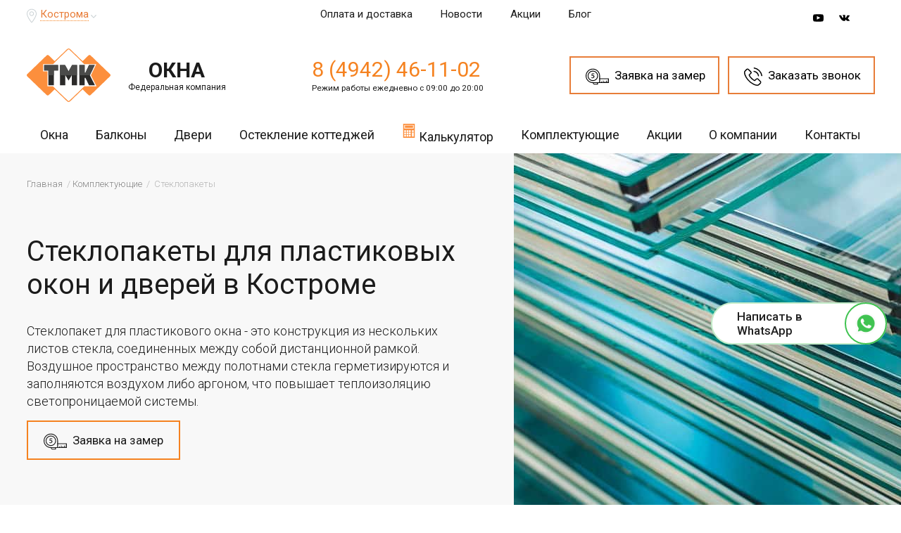

--- FILE ---
content_type: text/html; charset=UTF-8
request_url: https://kostroma.tmk-okna.ru/komplektujushie-okon/steklopakety/
body_size: 28486
content:
<!DOCTYPE html>
<html lang="ru">
<head>
<title>Стеклопакеты на окна (ПВХ) под ключ на заказ по размерам: цены в Костроме</title>
<meta name="description" content="Компания ТМК-Окна предлагает купить стеклопакеты для окон. Размеры и Цены. Доставка. Монтаж по ГОСТ. Бесплатный звонок в Костроме: 8 (800) 555-93-25." />


    <meta name="yandex-verification" content="6526868db8e8819b" />

<meta http-equiv="X-UA-Compatible" content="IE=edge">
<meta name="viewport" content="width=device-width, initial-scale=1.0" />
<meta property="og:type" content="website" />
<meta property="og:title" content="Стеклопакеты на окна (ПВХ) под ключ на заказ по размерам: цены в Костроме" />
<meta property="og:url" content="https://kostroma.tmk-okna.ru/komplektujushie-okon/steklopakety/" />
<link rel="canonical" href="https://kostroma.tmk-okna.ru/komplektujushie-okon/steklopakety/"/>
<link rel="icon" href="/favicon.svg" type="image/svg">
<link rel="stylesheet" href="/css/style.css?2">
<link rel="stylesheet" href="/css/owl.carousel.min.css">
<link rel="stylesheet" href="/css/jquery.fancybox.min.css">



<!-- Google Tag Manager -->
<script>(function(w,d,s,l,i){w[l]=w[l]||[];w[l].push({'gtm.start':
new Date().getTime(),event:'gtm.js'});var f=d.getElementsByTagName(s)[0],
j=d.createElement(s),dl=l!='dataLayer'?'&l='+l:'';j.async=true;j.src=
'https://www.googletagmanager.com/gtm.js?id='+i+dl;f.parentNode.insertBefore(j,f);
})(window,document,'script','dataLayer','GTM-WSSXLXR');</script>
<!-- End Google Tag Manager -->

<script>
    document.addEventListener('DOMContentLoaded', function(){
        $(document).on('click', '.order-zamer', function () {
            ym(10745878,'reachGoal','zamer');
        });

        $(document).on('click', '.order-callback', function () {
            ym(10745878,'reachGoal','zakaz_shapka');
        });

        $(document).on('click', '.order-callback-footer', function () {
            ym(10745878,'reachGoal','zakaz_futer');
        });

        $(document).on('click', '.b24-widget-button-inner-container', function () {
            ym(10745878,'reachGoal','zakaz_vidzhet');
        });

        $(document).on('submit', '.zamershik-box-form-wrap', function () {
            ym(10745878,'reachGoal','vyzov_spec');
        });

        $(document).on('submit', '.friend-action-box-form-wrap', function () {
            ym(10745878,'reachGoal','moskitnaya_setka');
        });
    });
</script>
<style>
    body {
        background: #fff;
    }
</style>
</head>
<body>
<noscript><iframe src="https://www.googletagmanager.com/ns.html?id=GTM-TNHLXNW"
height="0" width="0" style="display:none;visibility:hidden"></iframe></noscript>
<!-- End Google Tag Manager (noscript) -->
<header>
   <div class="mobile-menu-wrap js-popup-wrap">
            <a href="" class="btn-action-menu js-btn-toggle"></a>
            <div class="menu-block js-popup-block">
                <ul>
                    <li class="menu-home"><a href="/">На главную</a></li>
					<li class="menu-submenu">
						<a href="/okna/">Окна</a>
		            <ul>
		            	<li><a href="/okna/gotovie-plastikovie/">Пластиковые окна</a></li>
				  		<li><a href="/okna/aljuminievye/">Алюминиевые окна</a></li>
				  		<li><a href="/okna/tipovye-serii-domov/">Окна типовых серий домов</a></li>
				  		<li><a href="/okna/tipovye-reshenija/">Типовые решения</a></li>
				  		<li><a href="/okna/osteklenie-kottedzhej/">Остекление коттеджей</a></li>
				  		<li><a href="/okna/laminirovannye/">Ламинированные окна</a></li>
				  		<li><a href="/okna/premium/">Окна премиум</a></li>
				  		<li><a href="/okna/jekonom/">Окна эконом</a></li>
				  		<li><a href="/okna/nestandartnye/">Нестандартные окна</a></li>
				  		<li><a href="/okna/gotovie-plastikovie/okna-s-raskladkoj/">Окна с раскладкой (со шпросами)</a></li>
				  		<!--<li><a href="/okna/mansardnye/">Мансардные окна</a></li>-->
				  		<li><a href="/okna/razdvizhnye/">Раздвижные окна</a></li>
				  		<li><a href="/okna/s-napyleniem/">Окна с напылением</a></li>
				  		<li><a href="/okna/protivopozharnye/">Противопожарные окна</a></li>
			        </ul>
			        </li>
					<li class="menu-submenu">
						<a href="/balkony-i-lodzhii/">Балконы</a>
		            <ul>
						<li><a href="/balkony-i-lodzhii/ceny/">Цены на остекление балконов</a></li>
						<li><a href="/balkony-i-lodzhii/holodnoe-osteklenie/">Холодное остекление</a></li>
						<li><a href="/balkony-i-lodzhii/teploe/">Теплое остекление</a></li>
						<li><a href="/balkony-i-lodzhii/panoramnoe-osteklenie/">Панорамное (французское) остекление</a></li>
						<li><a href="/balkony-i-lodzhii/poluteploe-osteklenie/">Полутеплое остекление (Slidors)</a></li>
						
			  			<li><a href="/balkony-i-lodzhii/plastikovye-okna/">Пластиковые окна на балкон</a></li>
			  			<li><a href="/balkony-i-lodzhii/cteklopakety/">Стеклопакеты на балкон</a></li>
			  			<li><a href="/balkony-i-lodzhii/aljuminievoe-osteklenie/">Алюминиевое остекление балконов</a></li>
			  			<li><a href="/balkony-i-lodzhii/balkonnyj-blok/">Балконный блок</a></li>
			  			<li><a href="/balkony-i-lodzhii/otdelka-balkonov-i-lodzhiy/">Отделка балконов и лоджий</a></li>
			  			
			        </ul>
			        </li>
			        <li class="menu-submenu">
						<a href="/dveri/">ПВХ Двери</a>
		            <ul>
			  			<li><a href="/dveri/pvh-so-steklom/">Двери ПВХ со стеклом</a></li>
			  			<li><a href="/dveri/tipovye-reshenija/">Типовые решения</a></li>
			  			<li><a href="/dveri/izgotovlenie-plastikovyh-dverej/">Изготовление пластиковых дверей</a></li>
			  			<li><a href="/dveri/uteplennye/">Теплые пластиковые двери</a></li>
			  			<li><a href="/dveri/ustanovka-plastikovyh-dverej/">Установка пластиковых дверей</a></li>
			  			<li><a href="/dveri/dvuhstvorchatye/">Двухстворчатые пластиковые двери</a></li>
			  			<!--<li><a href="/dveri/gluhie/">Глухие пластиковые двери</a></li>-->
			  			<li><a href="/dveri/remont/">Ремонт пластиковых дверей</a></li>
			  			<!--<li><a href="/dveri/furnitura-dlja-plastikovyh-dverej/">Фурнитура для пластиковых дверей</a></li> -->
			  			<li><a href="/dveri/razdvizhnye-plastikovye/">Раздвижные пластиковые двери</a></li>
			  			<li><a href="/dveri/balkonnye-plastikovye/">Балконные пластиковые двери</a></li>
			  			<li><a href="/dveri/aljuminievye-balkonnye/">Алюминиевые балконные двери</a></li>
			  			<li><a href="/dveri/vhodnie/">Входные пластиковые двери</a></li>
			  			<li><a href="/dveri/mezhkomnatnye-plastikovye/">Межкомнатные пластиковые двери</a></li>
			  			<li><a href="/dveri/vhodnye-gruppy/">Входные группы</a></li>
			        </ul>
			        </li>
			        <li class="menu-submenu">
						<a href="/uslugi/">Услуги</a>
		            <ul>
						<li><a href="/uslugi/ustanovka-plastikovyh-okon/">Установка пластиковых окон</a></li>
				  		<li><a href="/uslugi/remont-okon/">Ремонт окон</a></li>
				  		<li><a href="/uslugi/otdelka-okon/">Отделка окон</a></li>
				  		<li><a href="/uslugi/proizvodstvo-plastikovyh-okon/">Производство пластиковых окон</a></li>
				  		<li><a href="/uslugi/plastikovye-okna-pod-kljuch/">Пластиковые окна под ключ</a></li>
				  		<li><a href="/uslugi/osteklenie/">Остекление</a></li>
				  	<!--	<li><a href="/uslugi/tonirovka-okon/">Тонировка окон</a></li>
				  		<li><a href="/uslugi/kredit-i-rassrochka/">Кредит и рассрочка</a></li> -->
			        </ul>
			        <li class="menu-submenu">
						<a href="/komplektujushie-okon/">Комплектующие</a>
                        <ul>
                            <li><a href="/komplektujushie-okon/furnitura-dlja-plastikovyh-okon/">Фурнитура для пластиковых окон</a></li>
                            <li><a href="/komplektujushie-okon/furnitura-dlja-aljuminievyh-okon/">Фурнитура для алюминиевых окон</a></li>
                            <li><a href="/komplektujushie-okon/steklopakety/">Стеклопакеты</a></li>
                            <li><a href="/komplektujushie-okon/moskitnye-setki/">Москитные сетки</a></li>
                            <li><a href="/komplektujushie-okon/klapan-airbox/">Приточный вентиляционный клапан</a></li>
                            <li><a href="/komplektujushie-okon/steklo-tripleks/">Стекло триплекс</a></li>
                            <li><a href="/komplektujushie-okon/grebenka/">Гребенка</a></li>
                            <li><a href="/komplektujushie-okon/otlivy/">Отливы</a></li>
                            <li><a href="/komplektujushie-okon/podokonniki/">Подоконники</a></li>
							<li><a href="/komplektujushie-okon/podokonniki/iskusstvennyj-kamen/"><span>NEW</span> Подоконники из искусственного камня</a></li>
                            <li><a href="/komplektujushie-okon/otkosy/">Откосы</a></li>
                            <li><a href="/komplektujushie-okon/zhaljuzi-i-shtory/">Жалюзи и шторы</a></li>
                        </ul>
			        </li>
                    <li><a href="/promotions/">Акции</a></li>
			        <li class="menu-submenu">
						<a href="#">О компании</a>
                        <ul>
                            <!-- <li><a href="/works/">Наши работы</a></li> -->
                            <li><a href="/garantii/">Гарантии</a></li>
                            <li><a href="/news/">Новости</a></li>
                            <!-- <li><a href="/reviews/">Отзывы</a></li> -->
                            <li><a href="/pay-and-shipping/">Оплата и доставка</a></li>
                            <li><a href="/brands/">Бренды</a></li>
                        </ul>
			        </li>
					<li><a href="/okna/gotovie-plastikovie/kalkuljator/">Калькулятор Окон</a></li>
					<li><a href="/contacts/">Контакты</a></li>
					 
                </ul>
            </div>
            <div class="menu-overlay"></div>
        </div>
  <div class="header-box-mobile">
    <div class="logo-mobile"><a href="/"><img src="/img/logo-mobile.svg" alt="Пластиковые окна ТМК" title="Пластиковые окна ТМК"></a></div>
    <div class="callback-mobile"><a href="tel:84942461102">8 (4942) 46-11-02</a></div>
  </div>
<div class="header">
	<div class="header-top">
		<div class="container">
			<div class="header-top_city">
				<svg class="icon icon-pin" viewBox="0 0 22 31"><path d="M21.766 8.755C20.689 3.586 16.254 0 11.042 0c-.734 0-1.464.087-2.197.214a10.761 10.761 0 0 0-6.979 4.61C.23 7.26-.376 10.162.23 13.064c.387 1.922 1.165 3.717 1.894 5.212 1.42 2.989 3.274 6.022 5.815 9.608a78.335 78.335 0 0 0 1.723 2.305v.044l.128.17.044.044c.303.383.733.553 1.164.553.303 0 .818-.126 1.292-.684 1.723-2.222 3.186-4.397 4.566-6.576 1.551-2.475 3.446-5.765 4.61-9.438.599-1.878.687-3.757.3-5.547zm-1.854 5.08c-1.121 3.503-2.971 6.663-4.435 9.055-1.336 2.135-2.8 4.227-4.435 6.406 0 0 0 .043-.044.043l-.044-.087s0-.043-.044-.043l-1.679-2.306c-2.497-3.503-4.307-6.449-5.687-9.351-.69-1.408-1.42-3.076-1.767-4.867a9.196 9.196 0 0 1 1.38-7.046 9.318 9.318 0 0 1 5.986-3.93 9.553 9.553 0 0 1 1.894-.17c4.479 0 8.227 3.076 9.173 7.517.348 1.533.22 3.154-.298 4.779zM10.91 5.722c-2.8 0-5.081 2.262-5.081 5.037 0 2.776 2.281 5.038 5.081 5.038s5.081-2.262 5.081-5.038c0-2.776-2.281-5.037-5.081-5.037zm0 8.497c-1.938 0-3.49-1.538-3.49-3.46s1.551-3.46 3.49-3.46c1.938 0 3.49 1.538 3.49 3.46s-1.551 3.46-3.49 3.46z"></path></svg>
				<a href="#" onclick="$.fancybox.open({src: '/ajax.php',type: 'ajax',ajax: {settings: {type: 'POST',data: {getCityList: true}}}});">Кострома</a>
				<svg class="icon icon-arrow-bottom" viewBox="0 0 8 5"><path d="M7.2 0L4 3.3.8 0 0 .9 4 5 8 .9z"></path></svg>
			</div>
			<div class="header-top_nav">
			<ul>
				<li><a href="/pay-and-shipping/">Оплата и доставка</a></li>
				<li><a href="/news/">Новости</a></li>
				 
				<!--<li><a href="#">Вакансии</a></li>-->
                <li>
                    <a href="/promotions/">
                        <svg class="icon icon-action" viewBox="0 0 2125.98 1559.061">
                            <g>
                                <rect x="1247.834" y="725.327" width="503.271" height="833.733"/>
                            </g>
                            <g>
                                <rect x="374.881" y="725.327" width="503.272" height="833.733"/>
                            </g>
                            <g>
                                <path d="M1445.097,283.133c39.405-57.92,43.242-136.119,3.44-198.971
                                    c-53.409-84.354-165.533-109.536-249.884-56.123c-21.346,13.52-56.976,45.13-119.645,163.006
                                    c-5.604,10.536-10.963,20.919-16.018,30.877c-5.055-9.958-10.413-20.341-16.017-30.877
                                    C984.306,73.169,948.676,41.558,927.33,28.039C842.979-25.374,730.856-0.189,677.443,84.162
                                    c-39.802,62.852-35.965,141.051,3.44,198.971H321.465v350.832h556.685V277.197c-45.313-4.415-81.365-11.205-95.708-20.31
                                    c-26.948-17.053-41.72-46.227-41.72-75.977c0-16.413,4.477-33.008,13.886-47.871c12.85-20.249,32.798-34.287,56.184-39.558
                                    c23.386-5.237,47.414-1.065,67.693,11.754c25.152,15.926,72.657,95.495,113.129,177.899c-7.369-0.122-14.769-0.274-22.106-0.487
                                    v1276.409h186.973V282.618c-7.338,0.213-14.737,0.365-22.106,0.487c40.502-82.401,87.974-161.94,113.129-177.869
                                    c14.555-9.227,31.06-13.946,47.87-13.946c6.578,0,13.246,0.73,19.823,2.192c23.386,5.268,43.334,19.306,56.185,39.558
                                    c26.461,41.812,13.977,97.383-27.832,123.848c-14.312,9.074-50.367,15.864-95.708,20.279v356.801h556.685V283.133H1445.097z"/>
                            </g>
                        </svg>
                        Акции
                    </a>
                </li>
                <li>
                    <a href="/blog/">
                        Блог
                    </a>
                </li>
			</ul>
			</div>
			<div class="header-top_social">
				<!--<a href="#fb" target="_blank">
				<svg class="icon icon-fb" id="icon-fb" viewBox="0 0 24 24"><path d="M.057 24l1.687-6.163c-1.041-1.804-1.588-3.849-1.587-5.946.003-6.556 5.338-11.891 11.893-11.891 3.181.001 6.167 1.24 8.413 3.488 2.245 2.248 3.481 5.236 3.48 8.414-.003 6.557-5.338 11.892-11.893 11.892-1.99-.001-3.951-.5-5.688-1.448l-6.305 1.654zm6.597-3.807c1.676.995 3.276 1.591 5.392 1.592 5.448 0 9.886-4.434 9.889-9.885.002-5.462-4.415-9.89-9.881-9.892-5.452 0-9.887 4.434-9.889 9.884-.001 2.225.651 3.891 1.746 5.634l-.999 3.648 3.742-.981zm11.387-5.464c-.074-.124-.272-.198-.57-.347-.297-.149-1.758-.868-2.031-.967-.272-.099-.47-.149-.669.149-.198.297-.768.967-.941 1.165-.173.198-.347.223-.644.074-.297-.149-1.255-.462-2.39-1.475-.883-.788-1.48-1.761-1.653-2.059-.173-.297-.018-.458.13-.606.134-.133.297-.347.446-.521.151-.172.2-.296.3-.495.099-.198.05-.372-.025-.521-.075-.148-.669-1.611-.916-2.206-.242-.579-.487-.501-.669-.51l-.57-.01c-.198 0-.52.074-.792.372s-1.04 1.016-1.04 2.479 1.065 2.876 1.213 3.074c.149.198 2.095 3.2 5.076 4.487.709.306 1.263.489 1.694.626.712.226 1.36.194 1.872.118.571-.085 1.758-.719 2.006-1.413.248-.695.248-1.29.173-1.414z"/></svg>
				</a>-->
				<a href="https://www.youtube.com/channel/UCmQhMg57tuWc63CdkRfr1qQ" rel="nofollow noopener noreferrer" target="_blank">
					<svg class="icon icon-youtube" viewBox="0 0 22 16"><path class="st0" d="M21.62 2.8C21.35 1.63 20.393.767 19.24.638 16.513.333 13.752.332 11.003.333c-2.749 0-5.51 0-8.239.305C1.614.767.656 1.63.388 2.8.004 4.466 0 6.285 0 8c0 1.715 0 3.535.384 5.2.268 1.17 1.225 2.034 2.377 2.163 2.728.304 5.489.306 8.238.304 2.75.002 5.51 0 8.238-.304 1.152-.129 2.109-.993 2.378-2.163C22 11.535 22 9.715 22 8c0-1.715.003-3.534-.38-5.2zM8.16 11.415V4.14l6.994 3.648-6.994 3.627zm0 0"></path></svg>
				</a>
				<!-- <a href="https://www.instagram.com/gk_tmk/" rel="nofollow noopener noreferrer" target="_blank">
					<svg class="icon icon-instagram" viewBox="0 0 20 20"><path class="st0" d="M14.955 0H5.046A5.053 5.053 0 0 0 0 5.046v9.908A5.051 5.051 0 0 0 5.046 20h9.91A5.05 5.05 0 0 0 20 14.954V5.046A5.052 5.052 0 0 0 14.955 0zm2.87 14.954a2.873 2.873 0 0 1-2.87 2.87H5.046a2.872 2.872 0 0 1-2.868-2.87V5.046a2.87 2.87 0 0 1 2.868-2.868h9.91a2.872 2.872 0 0 1 2.868 2.868v9.908z"></path><circle class="st0" cx="15.318" cy="4.695" r="1.219"></circle><path class="st0" d="M10 4.85A5.158 5.158 0 0 0 4.849 10a5.158 5.158 0 0 0 5.15 5.151 5.158 5.158 0 0 0 5.152-5.15c0-2.84-2.31-5.152-5.151-5.152zm0 8.125A2.978 2.978 0 0 1 7.026 10 2.977 2.977 0 0 1 10 7.027 2.979 2.979 0 0 1 12.975 10 2.979 2.979 0 0 1 10 12.975z"></path></svg>
				</a> -->
				<!--<a href="#odnokl" target="_blank">
				<svg class="icon icon-odnokl" id="icon-odnokl" viewBox="0 0 21 36"><path class="st0" d="M10.5 18.6c5 0 9-4.1 9-9 0-5-4.1-9-9-9s-9 4.1-9 9 4 9 9 9zm0-12.8c2.1 0 3.7 1.7 3.7 3.7 0 2.1-1.7 3.7-3.7 3.7-2.1 0-3.7-1.7-3.7-3.7s1.6-3.7 3.7-3.7zM14.2 25.9c1.8-.4 3.6-1.1 5.2-2.2 1.2-.8 1.6-2.4.8-3.6-.8-1.2-2.4-1.6-3.6-.8-3.7 2.3-8.5 2.3-12.2 0-1.2-.8-2.9-.4-3.6.8-.8 1.2-.4 2.9.8 3.7 1.6 1 3.4 1.8 5.2 2.2l-5 5.1c-1 1-1 2.7 0 3.7.5.5 1.2.8 1.9.8s1.4-.3 1.9-.8l5-5 5 5c1 1 2.7 1 3.7 0s1-2.7 0-3.7l-5.1-5.2z"></path></svg>
				</a>-->
				<a href="https://vk.com/tmk_company_official" rel="nofollow noopener noreferrer" target="_blank">
					<svg class="icon icon-vk" viewBox="0 0 24 24"><path class="st0" d="M13.162 18.994c.609 0 .858-.406.851-.915-.031-1.917.714-2.949 2.059-1.604 1.488 1.488 1.796 2.519 3.603 2.519h3.2c.808 0 1.126-.26 1.126-.668 0-.863-1.421-2.386-2.625-3.504-1.686-1.565-1.765-1.602-.313-3.486 1.801-2.339 4.157-5.336 2.073-5.336h-3.981c-.772 0-.828.435-1.103 1.083-.995 2.347-2.886 5.387-3.604 4.922-.751-.485-.407-2.406-.35-5.261.015-.754.011-1.271-1.141-1.539-.629-.145-1.241-.205-1.809-.205-2.273 0-3.841.953-2.95 1.119 1.571.293 1.42 3.692 1.054 5.16-.638 2.556-3.036-2.024-4.035-4.305-.241-.548-.315-.974-1.175-.974h-3.255c-.492 0-.787.16-.787.516 0 .602 2.96 6.72 5.786 9.77 2.756 2.975 5.48 2.708 7.376 2.708z"/></svg>				
				</a>
			</div>
		</div>
	</div>
	<div class="header-main">
		<div class="container">
			<div class="header-main_logo">
			<a href="/" class="header-main_logo">
				<div class="logo"><img src="/img/logo.svg" alt="Пластиковые окна ТМК"></div>
				<div class="logo-txt">ОКНА<span>Федеральная компания</span></div>
			</a>
			</div>
							<div class="header-main_phone">
					<a href="tel:84942461102">8 (4942) 46-11-02</a>
					<span>Режим работы ежедневно с 09:00 до 20:00</span>
				</div>
						<div class="header-main_btns">
				<a href="javascript:;" class="b24-web-form-popup-btn-156 order-zamer">
                    <svg class="icon icon-zamer" viewBox="0 0 58.415 40.135"><path d="M18.14 2C9.24 2 2 9.231 2 18.119c0 8.832 7.24 16.017 16.14 16.017h15.075c.584 0 .961-.377.961-.959V18.119C34.176 9.231 26.983 2 18.14 2m15.075 34.136H18.14C8.137 36.136 0 28.053 0 18.119 0 8.128 8.137 0 18.14 0c9.944 0 18.036 8.128 18.036 18.119v15.059c0 1.685-1.273 2.958-2.961 2.958"></path><path d="M18.139 7.068c-6.101 0-11.064 4.957-11.064 11.051 0 6.037 4.963 10.949 11.064 10.949 6.045 0 10.964-4.912 10.964-10.949 0-6.094-4.919-11.051-10.964-11.051m0 24c-7.204 0-13.064-5.808-13.064-12.949 0-7.196 5.86-13.051 13.064-13.051 7.148 0 12.964 5.855 12.964 13.051 0 7.141-5.816 12.949-12.964 12.949M52.861 35.635a1 1 0 0 1-1-1v-3.621a1 1 0 0 1 2 0v3.621a1 1 0 0 1-1 1M44.158 35.635a1 1 0 0 1-1-1v-3.621a1 1 0 0 1 2 0v3.621a1 1 0 0 1-1 1"></path><path d="M57.415 36.135H32.666a1 1 0 0 1 0-2h23.749v-7.676h-21.24a1 1 0 0 1 0-2h22.24a1 1 0 0 1 1 1v9.676a1 1 0 0 1-1 1"></path><path d="M48.503 35.635a1 1 0 0 1-1-1V33.18a1 1 0 0 1 2 0v1.455a1 1 0 0 1-1 1M39.798 35.635a1 1 0 0 1-1-1V33.18a1 1 0 0 1 2 0v1.455a1 1 0 0 1-1 1M20.019 36.135c.377 1.164 1.396 2 2.589 2h6.235v-2h-8.824zm9.824 4h-7.235c-2.617 0-4.747-2.244-4.747-5a1 1 0 0 1 1-1h10.981a1 1 0 0 1 1 1v4a.999.999 0 0 1-.999 1M14.368 23.514c.455.168 1.417.447 2.764.447 3.232 0 4.923-1.993 4.923-3.961 0-1.256-.451-2.196-1.341-2.795-.747-.536-1.823-.829-3.035-.829-.292 0-.504 0-.744.035l-.439.063.361-2.581a.033.033 0 0 1 .032-.028h4.352a.324.324 0 0 0 .324-.324V12.5a.323.323 0 0 0-.324-.324h-5.508a.322.322 0 0 0-.321.283l-.653 5.179c-.017.107-.012.233.008.267.344-.065.728-.084 1.236-.084 2.508 0 3.78.797 3.78 2.368 0 1.511-1.443 2.199-2.781 2.199-.939 0-1.793-.229-2.219-.364a.31.31 0 0 0-.242.024.338.338 0 0 0-.159.213l-.208.876a.32.32 0 0 0 .194.377"></path></svg>
                    <span>Заявка на замер</span>
                </a>
				<a href="javascript:;" class="b24-web-form-popup-btn-156 order-callback">
                    <svg class="icon icon-tel-header" viewBox="0 0 24 24"><path d="M19 14.87a2.36 2.36 0 0 0-1.72-.78 2.45 2.45 0 0 0-1.73.78l-1.6 1.6-.39-.2c-.18-.09-.35-.18-.5-.27a17.42 17.42 0 0 1-4.18-3.8A10.24 10.24 0 0 1 7.49 10c.42-.38.8-.77 1.18-1.15l.43-.43a2.32 2.32 0 0 0 0-3.51L7.71 3.56l-.47-.48c-.3-.31-.62-.64-1-.94a2.4 2.4 0 0 0-1.7-.75 2.49 2.49 0 0 0-1.72.75l-1.7 1.74A3.71 3.71 0 0 0 0 6.24 8.86 8.86 0 0 0 .67 10a21.78 21.78 0 0 0 3.88 6.46 23.87 23.87 0 0 0 7.95 6.22A12.42 12.42 0 0 0 17 24h.32a3.83 3.83 0 0 0 2.93-1.26 11.34 11.34 0 0 1 .89-.92c.22-.21.44-.43.66-.65a2.53 2.53 0 0 0 .77-1.75 2.43 2.43 0 0 0-.78-1.74zm1.8 5.33c-.2.21-.4.41-.62.62a13.32 13.32 0 0 0-1 1 2.45 2.45 0 0 1-1.91.81h-.23a11 11 0 0 1-4-1.18 22.53 22.53 0 0 1-7.49-5.85A20.56 20.56 0 0 1 2 9.52a7.22 7.22 0 0 1-.57-3.17 2.32 2.32 0 0 1 .7-1.5l1.69-1.73a1.15 1.15 0 0 1 .77-.36 1.08 1.08 0 0 1 .74.35c.31.29.6.59.91.91l.48.49 1.41 1.4a1 1 0 0 1 0 1.57l-.44.43c-.43.44-.83.84-1.27 1.24a1 1 0 0 0-.26 1.15A11.11 11.11 0 0 0 7.78 13a18.61 18.61 0 0 0 4.51 4.09 7 7 0 0 0 .62.34c.18.09.35.18.5.27h.06a1.1 1.1 0 0 0 .5.13 1.09 1.09 0 0 0 .77-.35l1.73-1.73a1.15 1.15 0 0 1 .77-.38 1 1 0 0 1 .73.37l2.8 2.79a1 1 0 0 1 0 1.59m-4.3-12.6A6.45 6.45 0 0 1 18.29 11a.68.68 0 0 0 .67.57h.12a.68.68 0 0 0 .56-.79 7.89 7.89 0 0 0-6.43-6.42.69.69 0 0 0-.79.56.68.68 0 0 0 .55.79 6.44 6.44 0 0 1 3.5 1.81m3.9-3.9A12.88 12.88 0 0 0 13.4 0a.684.684 0 1 0-.22 1.35 11.6 11.6 0 0 1 9.47 9.45.68.68 0 0 0 .67.57h.12a.67.67 0 0 0 .56-.78 12.84 12.84 0 0 0-3.62-7"></path></svg>
                    <span>Заказать звонок</span>
                </a>
			</div>
		</div>
	</div>
	<div class="header-bottom">
	<div class="container">
		<div class="menu">
	<ul>

	<li>
        <a href="/okna/">Окна</a>
		<div class="level2">
            <div class="level2-wrap">
                <div class="level2-col">
                    <ul class="little">
                        <li class="third-mnu-active"><a href="/okna/gotovie-plastikovie/"><span>Пластиковые окна</span></a></li>
                        <li class="third-mnu-active"><a href="/okna/aljuminievye/"><span>Алюминиевые окна</span></a></li>
                        <li class="third-mnu-active"><a href="/okna/tipovye-serii-domov/"><span>Окна типовых серий домов</span></a></li>
                        <li class="third-mnu-active"><a href="/okna/tipovye-reshenija/"><span>Типовые решения</span></a></li>
                        <li class="third-mnu-active"><a href="/okna/osteklenie-kottedzhej/">Остекление коттеджей</a></li>
                        <li class="third-mnu-active"><a href="/okna/laminirovannye/"><span>Ламинированные окна</span></a></li>
                        <li><a href="/okna/premium/"><span>Окна премиум</span></a></li>
                        <li class="third-mnu-active"><a href="/okna/jekonom/"><span>Окна эконом</span></a></li>
						<li class="third-mnu-active"><a href="/komplektujushie-okon/podokonniki/iskusstvennyj-kamen/"><div class="bage-new">NEW</div> Подоконники из искусственного камня</a></li>
					
                    </ul>
                </div>
                <div class="level2-col">
                    <ul class="little">
                        <li class="third-mnu-active"><a href="/okna/gotovie-plastikovie/okna-s-raskladkoj/"><span>Окна с раскладкой (со шпросами)</span></a></li>
                        <li class="third-mnu-active"><a href="/okna/nestandartnye/"><span>Нестандартные окна</span></a></li>
                        <li class="third-mnu-active"><a href="/okna/razdvizhnye/"><span>Раздвижные окна</span></a></li>
                        <li><a href="/okna/protivopozharnye/"><span>Противопожарные окна</span></a></li>
                        <li><a href="/okna/s-napyleniem/"><span>Окна с напылением</span></a></li>
                        <li><a href="/okna/myagkie-okna/"><span>Мягкие окна ПВХ</span></a></li>
                        <li><a href="/okna/dlja-dachi/"><span>Готовые ПВХ окна для дачи</span></a></li>
                    </ul>
                </div>
            </div>

			<a href="/okna/gotovie-plastikovie/kalkuljator/" class="btn btn-white">Калькулятор окон</a>

			<div class="bg"><img src="/img/menubg2.jpg" alt="Пластиковые окна"></div>
		</div>
	</li>

	<li>
        <a href="/balkony-i-lodzhii/">Балконы</a>
		<div class="level2">
		    <div class="level2-wrap">
    		    <div class="level2-col">
    			<ul>
    				<li class="third-mnu-active"><a href="/balkony-i-lodzhii/ceny/"><span>Цены на остекление балконов</span></a></li>
    				<li class="third-mnu-active"><a href="/balkony-i-lodzhii/"><span>Остекление балконов и лоджий</span></a></li>
    				<li class="third-mnu-active"><a href="/balkony-i-lodzhii/balkonnyj-blok/"><span>Балконные блоки</span></a></li>
    				<li class="third-mnu-active"><a href="/balkony-i-lodzhii/otdelka-balkonov-i-lodzhiy/"><span>Отделка балконов и лоджий</span></a></li>
    			</ul> 
    			<div class="level2-col_title">По типу:</div>
    			<ul>
    				<li class="third-mnu-active"><a href="/balkony-i-lodzhii/teploe/"><span>Теплое остекление</span></a></li>
    				<li class="third-mnu-active"><a href="/balkony-i-lodzhii/poluteploe-osteklenie/">Полутеплое остекление (Slidors)</a></li>
    				<li class="third-mnu-active"><a href="/balkony-i-lodzhii/holodnoe-osteklenie/"><span>Холодное остекление</span></a></li>
    			</ul> 			
    		    </div>
    		    <div class="level2-col">
    			<div class="level2-col_title">По видам:</div>
    			<ul>
    				<li class="third-mnu-active"><a href="/balkony-i-lodzhii/plastikovye-okna/"><span>Пластиковое остекление</span></a></li>
    				<li class="third-mnu-active"><a href="/balkony-i-lodzhii/panoramnoe-osteklenie/">Панорамное (французское) остекление</a></li>
    				<li class="third-mnu-active"><a href="/balkony-i-lodzhii/aljuminievoe-osteklenie/"><span>Алюминиевое остекление</span></a></li>
    				<li class="third-mnu-active"><a href="/balkony-i-lodzhii/osteklenie-s-vynosom/"><span>Остекление с выносом</span></a></li>
    				<li class="third-mnu-active"><a href="/balkony-i-lodzhii/razdvizhnye/"><span>Раздвижные окна на балкон</span></a></li>
    				
    			</ul> 			
    		    </div>
            </div>

            <a href="/okna/gotovie-plastikovie/kalkuljator/#balkon" class="btn btn-white">Калькулятор балконов</a>

			<div class="bg"><img src="/img/menubg4.jpg" alt="Остекление балконов и лоджий"></div>
		</div>
   
        	</li>
	<li><a href="/dveri/">Двери</a>
		<div class="level2">
			<ul class="little">
				<li><a href="/dveri/pvh-so-steklom/"><span>Двери ПВХ со стеклом</span></a></li>
				<li class="third-mnu-active"><a href="/dveri/tipovye-reshenija/"><span>Типовые решения</span></a></li>
				<li><a href="/dveri/izgotovlenie-plastikovyh-dverej/"><span>Изготовление пластиковых дверей</span></a></li>
				<li><a href="/dveri/uteplennye/"><span>Теплые пластиковые двери</span></a></li>
				<li><a href="/dveri/ustanovka-plastikovyh-dverej/"><span>Установка пластиковых дверей</span></a></li>
				<li><a href="/dveri/dvuhstvorchatye/"><span>Двухстворчатые пластиковые двери</span></a></li>
				<li><a href="/dveri/remont/"><span>Ремонт пластиковых дверей</span></a></li>
				<li class="third-mnu-active"><a href="/dveri/razdvizhnye-plastikovye/"><span>Раздвижные пластиковые двери</span></a></li>
				<li class="third-mnu-active"><a href="/dveri/balkonnye-plastikovye/"><span>Балконные пластиковые двери</span></a></li>
				<li><a href="/dveri/aljuminievye-balkonnye/"><span>Алюминиевые балконные двери</span></a></li>
				<li class="third-mnu-active"><a href="/dveri/vhodnie/"><span>Входные пластиковые двери</span></a></li>
				<li><a href="/dveri/mezhkomnatnye-plastikovye/"><span>Межкомнатные пластиковые двери</span></a></li>
				<li class="third-mnu-active"><a href="/dveri/vhodnye-gruppy/"><span>Входные группы</span></a></li>
			</ul>
			<div class="bg"><img src="/img/menubg3.jpg" alt="Двери ПВХ"></div></div>
		</li>
		
		<li><a href="/okna/osteklenie-kottedzhej/">
	   	Остекление коттеджей</a></li>
	<li><a href="/okna/gotovie-plastikovie/kalkuljator/">
	    <svg class="icon icon-calc" viewBox="0 0 24 24"><path d="M2 0v24h20v-24h-20zm5 22h-3v-3h3v3zm0-4h-3v-3h3v3zm0-4h-3v-3h3v3zm4 8h-3v-3h3v3zm0-4h-3v-3h3v3zm0-4h-3v-3h3v3zm4 8h-3v-3h3v3zm0-4h-3v-3h3v3zm0-4h-3v-3h3v3zm5 8h-3v-7h3v7zm0-8h-3v-3h3v3zm0-6h-16v-6h16v6zm-1-1h-14v-4h14v4z"/></svg>
	Калькулятор</a></li>
		<li><a href="/komplektujushie-okon/">Комплектующие</a>
			<div class="level2">
				<ul class="little">
					<li class="third-mnu-active"><a href="/komplektujushie-okon/furnitura-dlja-plastikovyh-okon/"><span>Фурнитура для пластиковых окон</span></a></li>
					<li class="third-mnu-active"><a href="/komplektujushie-okon/furnitura-dlja-aljuminievyh-okon/"><span>Фурнитура для алюминиевых окон</span></a></li>
					<li class="third-mnu-active"><a href="/komplektujushie-okon/steklopakety/"><span>Стеклопакеты</span></a></li>
					<li class="third-mnu-active"><a href="/komplektujushie-okon/moskitnye-setki/"><span>Москитные сетки</span></a></li>
					<li><a href="/komplektujushie-okon/klapan-airbox/"><span>Приточный вентиляционный клапан</span></a></li>
					<li><a href="/komplektujushie-okon/steklo-tripleks/"><span>Стекло триплекс</span></a></li>
					<li><a href="/komplektujushie-okon/grebenka/"><span>Гребенка</span></a></li>
					<li class="third-mnu-active"><a href="/komplektujushie-okon/otlivy/"><span>Отливы</span></a></li>
					<li><a href="/komplektujushie-okon/podokonniki/iskusstvennyj-kamen/"><div class="bage-new">NEW</div> Подоконники из искусственного камня</a></li>
					<li class="third-mnu-active"><a href="/komplektujushie-okon/podokonniki/"><span>Подоконники</span></a></li>
					<li class="third-mnu-active"><a href="/komplektujushie-okon/otkosy/"><span>Откосы</span></a></li>
					<li class="third-mnu-active"><a href="/komplektujushie-okon/zhaljuzi-i-shtory/"><span>Жалюзи и шторы</span></a></li>
				</ul>
				<div class="bg"><img src="/img/menubg6.jpg" alt="Комплектующие"></div>
			</div>
		</li>
        <li><a href="/promotions/">Акции</a></li>
		<li><a href="/about/">О компании</a>
		<div class="level2">
		    <div class="level2-wrap">
    		    <div class="level2-col">
    			<div class="level2-col_title">О компании:</div>
				<ul>
					<li class="third-mnu-active"><a href="/garantii/"><span>Гарантии</span></a></li>
					<li class="third-mnu-active"><a href="/news/"><span>Новости</span></a></li>
					<li class="third-mnu-active"><a href="/pay-and-shipping/"><span>Оплата и доставка</span></a></li>
					<li class="third-mnu-active"><a href="/brands/"><span>Бренды</span></a></li>
					<li class="third-mnu-active"><a href="/blog/"><span>Блог</span></a></li>
					<li class="socials">
						<a href="https://vk.com/tmk_offical" rel="nofollow noopener noreferrer" class="vk" target="_blank"></a>
						<a href="https://www.youtube.com/channel/UCmQhMg57tuWc63CdkRfr1qQ" rel="nofollow noopener noreferrer" class="yt" target="_blank"></a> 
<!--						<a href="https://www.instagram.com/gk_tmk/" rel="nofollow noopener noreferrer" class="in" target="_blank"></a>-->
					</li>
				</ul>  			
    		    </div>
    		    <div class="level2-col">
    			<div class="level2-col_title">Услуги:</div>
				<ul class="little">
					<li class="third-mnu-active"><a href="/uslugi/ustanovka-plastikovyh-okon/"><span>Установка пластиковых окон</span></a></li>
					<li class="third-mnu-active"><a href="/uslugi/remont-okon/"><span>Ремонт окон</span></a></li>
					<li class="third-mnu-active"><a href="/uslugi/otdelka-okon/"><span>Отделка окон</span></a></li>
					<li class="third-mnu-active"><a href="/uslugi/proizvodstvo-plastikovyh-okon/"><span>Производство пластиковых окон</span></a></li>
					<li class="third-mnu-active"><a href="/uslugi/plastikovye-okna-pod-kljuch/"><span>Пластиковые окна под ключ</span></a></li>
					<li class="third-mnu-active"><a href="/uslugi/osteklenie/"><span>Остекление</span></a></li>
				</ul> 
				<a href="javascript:;" class="btn btn-white b24-web-form-popup-btn-156">Бесплатный замер</a>		
    		    </div>
            </div>
			<div class="bg"><img src="/img/tmklogomenu.jpg" alt="О компании ТМК Окна"></div>
		</div>
		</li>

		<li><a href="/contacts/">Контакты</a></li>
	</ul>
	</div></div>
	</div>
</div></header>
<div class="top-section">
    <div class="top-section-bg">
        <img src="/img/bg-steklopakety.jpg">
    </div>
    <div class="container">
        <div class="bredcrumbs">
<ul class="breadcrumb" itemscope="" itemtype="http://schema.org/BreadcrumbList">
	<li itemprop="itemListElement" itemscope="" itemtype="http://schema.org/ListItem">
		<a itemprop="item" href="/"><span itemprop="name">Главная</span></a>
		<meta itemprop="position" content="1">
	</li>
<li itemprop="itemListElement" itemscope="" itemtype="http://schema.org/ListItem"><a itemprop="item" href="/komplektujushie-okon/"><span itemprop="name">Комплектующие</span></a><meta itemprop="position" content="2"></li>	<li itemprop="itemListElement" itemscope="" itemtype="http://schema.org/ListItem">
		<div class="bredcrumbs-text" itemprop="item">
			<span itemprop="name">Стеклопакеты</span>
			<meta itemprop="position" content="3">
		</div>
	</li>
</ul>
</div>        <div class="top-section-box">
            <div class="top-section_text">
			<h1>Стеклопакеты для пластиковых окон и дверей в Костроме</h1>
			<p>Стеклопакет для пластикового окна - это конструкция из нескольких листов стекла, соединенных между собой дистанционной рамкой. Воздушное пространство между полотнами стекла герметизируются и заполняются воздухом либо аргоном, что повышает теплоизоляцию светопроницаемой системы.</p>
			<div class="top-section_btn">
    			<a href="javascript:;" class="b24-web-form-popup-btn-156 order-zamer">
    				<svg class="icon icon-zamer" viewBox="0 0 58.415 40.135"><path d="M18.14 2C9.24 2 2 9.231 2 18.119c0 8.832 7.24 16.017 16.14 16.017h15.075c.584 0 .961-.377.961-.959V18.119C34.176 9.231 26.983 2 18.14 2m15.075 34.136H18.14C8.137 36.136 0 28.053 0 18.119 0 8.128 8.137 0 18.14 0c9.944 0 18.036 8.128 18.036 18.119v15.059c0 1.685-1.273 2.958-2.961 2.958"></path><path d="M18.139 7.068c-6.101 0-11.064 4.957-11.064 11.051 0 6.037 4.963 10.949 11.064 10.949 6.045 0 10.964-4.912 10.964-10.949 0-6.094-4.919-11.051-10.964-11.051m0 24c-7.204 0-13.064-5.808-13.064-12.949 0-7.196 5.86-13.051 13.064-13.051 7.148 0 12.964 5.855 12.964 13.051 0 7.141-5.816 12.949-12.964 12.949M52.861 35.635a1 1 0 0 1-1-1v-3.621a1 1 0 0 1 2 0v3.621a1 1 0 0 1-1 1M44.158 35.635a1 1 0 0 1-1-1v-3.621a1 1 0 0 1 2 0v3.621a1 1 0 0 1-1 1"></path><path d="M57.415 36.135H32.666a1 1 0 0 1 0-2h23.749v-7.676h-21.24a1 1 0 0 1 0-2h22.24a1 1 0 0 1 1 1v9.676a1 1 0 0 1-1 1"></path><path d="M48.503 35.635a1 1 0 0 1-1-1V33.18a1 1 0 0 1 2 0v1.455a1 1 0 0 1-1 1M39.798 35.635a1 1 0 0 1-1-1V33.18a1 1 0 0 1 2 0v1.455a1 1 0 0 1-1 1M20.019 36.135c.377 1.164 1.396 2 2.589 2h6.235v-2h-8.824zm9.824 4h-7.235c-2.617 0-4.747-2.244-4.747-5a1 1 0 0 1 1-1h10.981a1 1 0 0 1 1 1v4a.999.999 0 0 1-.999 1M14.368 23.514c.455.168 1.417.447 2.764.447 3.232 0 4.923-1.993 4.923-3.961 0-1.256-.451-2.196-1.341-2.795-.747-.536-1.823-.829-3.035-.829-.292 0-.504 0-.744.035l-.439.063.361-2.581a.033.033 0 0 1 .032-.028h4.352a.324.324 0 0 0 .324-.324V12.5a.323.323 0 0 0-.324-.324h-5.508a.322.322 0 0 0-.321.283l-.653 5.179c-.017.107-.012.233.008.267.344-.065.728-.084 1.236-.084 2.508 0 3.78.797 3.78 2.368 0 1.511-1.443 2.199-2.781 2.199-.939 0-1.793-.229-2.219-.364a.31.31 0 0 0-.242.024.338.338 0 0 0-.159.213l-.208.876a.32.32 0 0 0 .194.377"></path></svg>
    			    <span>Заявка на замер</span>
    			</a>
			</div>
		</div>
        </div>
    </div>
</div>
<style>
    .catalog-steklopakety {
    display: -ms-flexbox;
    display: flex;
    -ms-flex-wrap: wrap;
    flex-wrap: wrap;    
    padding: 70px 0;
    }
    .catalog-steklopakety-item {
    width: 25%;
    box-sizing: border-box;    
    }
    .catalog-steklopakety-item_hov {
    position: relative;
    z-index: 1;
    padding-bottom: 29px;
    margin: 0 0 0 0;
    width: auto;
    height: 100%;
    box-sizing: border-box;
    background: transparent;
    text-align: left;
    }
    @media (min-width: 1190px) {
    .catalog-steklopakety-item_hov:hover {
    z-index: 2;
    background: transparent;
    }
    .catalog-steklopakety-item_hov:before {
    content: "";
    position: absolute;
    display: block;
    top: -25px;
    right: -25px;
    bottom: -10px;
    left: -25px;
    z-index: -1;
    background-color: #fff;
    -webkit-transition-duration: .5s;
    transition-duration: .5s;
    -webkit-transition-property: top, right, bottom, left, box-shadow;
    transition-property: top, right, bottom, left, box-shadow;
    }
    }
.catalog-steklopakety-item_hov:hover::before {
    top: -50px;
    right: -50px;
    bottom: -50px;
    left: -50px;
    -webkit-box-shadow: 0px 10px 15px 0px rgb(0 0 0 / 10%);
    box-shadow: 0px 10px 15px 0px rgb(0 0 0 / 10%);
}
.catalog-steklopakety-item_hover {
    position: absolute;
    bottom: 0;
    left: 0;
    right: 0;
    background: transparent;
    visibility: hidden;
    opacity: 0;
    -webkit-transition-property: visibility, opacity;
    transition-property: visibility, opacity;
    -webkit-transition-duration: 0.5s;
    transition-duration: 0.5s;
}
.catalog-steklopakety-item:hover .catalog-steklopakety-item_hover {
    opacity: 1;
    visibility: visible;
    background: transparent;
}

.catalog-steklopakety-item__btn-more svg {
    position: absolute;
    top: 50%;
    right: 15px;
    width: 7px;
    height: 12px;
    -webkit-transform: translateY(-50%);
    -ms-transform: translateY(-50%);
    transform: translateY(-50%);
    color: inherit;
}
.catalog-steklopakety-item_desc a {
    font-size: 24px;
    font-weight: 500;
    font-style: normal;
    text-decoration: none;
    text-transform: normal;
    color: #222222;
    -webkit-transition-property: color;
    transition-property: color;
    -webkit-transition-duration: 0.2s;
    transition-duration: 0.2s;
}
.catalog-steklopakety-item_price {
    margin: 15px 0;
    color: #222;
    font-weight: 500;
    font-size: 16px;
}
.catalog-steklopakety-item_price span {
    font-size: 24px;
    font-weight: 600;
    font-style: normal;
    text-decoration: none;
    text-transform: normal;
    color: #222;
}
.catalog-steklopakety-item__btn-more {
    margin-bottom: -25px;
}
.catalog-steklopakety-item__btn-more a {
    position: relative;
    display: block;
    padding: 10px 0;
    text-decoration: none;
    font-weight: 500;
    font-size: 16px;
    -webkit-transition-property: color;
    transition-property: color;
    -webkit-transition-duration: 0.2s;
    transition-duration: 0.2s;

}
.catalog-steklopakety-item_text {
    margin: 15px 0;
    width: 90%;
}
.catalog-steklopakety-item_img a img {
    max-width: 100%;
}
@media (max-width: 1190px) {
    .catalog-steklopakety-item {
    width: 33.3333%;
    }
    .catalog-steklopakety-item_hover {
    margin: 20px 0;
    opacity: 1;
    visibility: visible;
}
}
@media (max-width: 768px) {
    .catalog-steklopakety-item {
    width: 50%;
    }
}
@media (max-width: 525px) {
    .catalog-steklopakety-item {
    width: 100%;
    margin-bottom: 25px;
    }
}
</style>
<div class="container">
<div class="catalog-steklopakety">
    <div class="catalog-steklopakety-item">
         <div class="catalog-steklopakety-item_hov">
         <div class="catalog-steklopakety-item_img">
            <a href="/komplektujushie-okon/steklopakety/odnokamernye/" class="catalogbox__imglink">
            <img alt="Однакамерный стеклопакет" title="Однакамерный стеклопакет" src="/img/steklopakety/odnokamerniy_prew.png"></a>
        </div>
        <div class="catalog-steklopakety-item_desc">
            <a href="/komplektujushie-okon/steklopakety/odnokamernye/">Однакамерный стеклопакет</a>
            <div class="catalog-steklopakety-item_price">от <span>2956</span> <span class="catalogbox__price-measure">₽</span>/м<sup>2</sup></div>
            <div class="catalog-steklopakety-item_text">Экономичное решение по самой низкой цене</div>
        </div>
        <div class="catalog-steklopakety-item_hover">
            <div class="catalog-steklopakety-item__btn-more">
            <a href="/komplektujushie-okon/steklopakety/odnokamernye/">Подробнее
            <svg viewBox="0 0 7 12">
            <path d="M6.766 6.509l-5.465 5.262a.78.78 0 0 1-1.078 0 .722.722 0 0 1 0-1.043l4.923-4.741L.223 1.246a.723.723 0 0 1 0-1.044.78.78 0 0 1 1.078 0l5.465 5.262a.724.724 0 0 1 0 1.045z" fill="currentColor">
            </path>
            </svg>
            </a>
            </div>
        </div>
        </div>
    </div>
    <div class="catalog-steklopakety-item">
         <div class="catalog-steklopakety-item_hov">
         <div class="catalog-steklopakety-item_img">
            <a href="/komplektujushie-okon/steklopakety/dvuhkamernye/" class="catalogbox__imglink">
            <img alt="Двухкамерный стеклопакет" title="Двухкамерный стеклопакет" src="/img/steklopakety/dvuhkamernyi_prew.png"></a>
        </div>
        <div class="catalog-steklopakety-item_desc">
            <a href="/komplektujushie-okon/steklopakety/dvuhkamernye/">Двухкамерный стеклопакет</a>
            <div class="catalog-steklopakety-item_price">от <span>3373</span> <span class="catalogbox__price-measure">₽</span>/м<sup>2</sup></div>
            <div class="catalog-steklopakety-item_text">Универсальный решение, самый популярный вариант</div>
        </div>
        <div class="catalog-steklopakety-item_hover">
            <div class="catalog-steklopakety-item__btn-more">
            <a href="/komplektujushie-okon/steklopakety/dvuhkamernye/">Подробнее
            <svg viewBox="0 0 7 12">
            <path d="M6.766 6.509l-5.465 5.262a.78.78 0 0 1-1.078 0 .722.722 0 0 1 0-1.043l4.923-4.741L.223 1.246a.723.723 0 0 1 0-1.044.78.78 0 0 1 1.078 0l5.465 5.262a.724.724 0 0 1 0 1.045z" fill="currentColor">
            </path>
            </svg>
            </a>
            </div>
        </div>
        </div>
    </div>    
    <div class="catalog-steklopakety-item">
         <div class="catalog-steklopakety-item_hov">
         <div class="catalog-steklopakety-item_img">
            <a href="/komplektujushie-okon/steklopakety/jenergosberegajushhie/" class="catalogbox__imglink">
            <img alt="Энергосберегающий стеклопакет" title="Энергосберегающий стеклопакет" src="/img/steklopakety/jenergosberegajushhie_prew.png"></a>
        </div>
        <div class="catalog-steklopakety-item_desc">
            <a href="/komplektujushie-okon/steklopakety/jenergosberegajushhie/">Энергосберегающий стеклопакет</a>
            <div class="catalog-steklopakety-item_price">от <span>3097</span> <span class="catalogbox__price-measure">₽</span>/м<sup>2</sup></div>
            <div class="catalog-steklopakety-item_text">Рекомендован для квартир и частных домов большой площади</div>
        </div>
        <div class="catalog-steklopakety-item_hover">
            <div class="catalog-steklopakety-item__btn-more">
            <a href="/komplektujushie-okon/steklopakety/jenergosberegajushhie/">Подробнее
            <svg viewBox="0 0 7 12">
            <path d="M6.766 6.509l-5.465 5.262a.78.78 0 0 1-1.078 0 .722.722 0 0 1 0-1.043l4.923-4.741L.223 1.246a.723.723 0 0 1 0-1.044.78.78 0 0 1 1.078 0l5.465 5.262a.724.724 0 0 1 0 1.045z" fill="currentColor">
            </path>
            </svg>
            </a>
            </div>
        </div>
        </div>
    </div>  
    <div class="catalog-steklopakety-item">
         <div class="catalog-steklopakety-item_hov">
         <div class="catalog-steklopakety-item_img">
            <a href="/komplektujushie-okon/steklopakety/climaguard-solar/" class="catalogbox__imglink">
            <img alt="Мультифункциональный стеклопакет" title="Мультифункциональный стеклопакет" src="/img/steklopakety/multifunkcionalnyi_prew.png"></a>
        </div>
        <div class="catalog-steklopakety-item_desc">
            <a href="/komplektujushie-okon/steklopakety/climaguard-solar/">Мультифункциональный стеклопакет</a>
            <div class="catalog-steklopakety-item_price">от <span>3280</span> <span class="catalogbox__price-measure">₽</span>/м<sup>2</sup></div>
            <div class="catalog-steklopakety-item_text">Рекомендован для квартир и частных домов большой площади</div>
        </div>
        <div class="catalog-steklopakety-item_hover">
            <div class="catalog-steklopakety-item__btn-more">
            <a href="/komplektujushie-okon/steklopakety/climaguard-solar/">Подробнее
            <svg viewBox="0 0 7 12">
            <path d="M6.766 6.509l-5.465 5.262a.78.78 0 0 1-1.078 0 .722.722 0 0 1 0-1.043l4.923-4.741L.223 1.246a.723.723 0 0 1 0-1.044.78.78 0 0 1 1.078 0l5.465 5.262a.724.724 0 0 1 0 1.045z" fill="currentColor">
            </path>
            </svg>
            </a>
            </div>
        </div>
        </div>
    </div>  
    <div class="catalog-steklopakety-item">
         <div class="catalog-steklopakety-item_hov">
         <div class="catalog-steklopakety-item_img">
            <a href="/komplektujushie-okon/steklopakety/shumoizoljacija/" class="catalogbox__imglink">
            <img alt="Шумоизолирующий стеклопакет" title="Шумоизолирующий стеклопакет" src="/img/steklopakety/shumoizoliruyshii_prew.png"></a>
        </div>
        <div class="catalog-steklopakety-item_desc">
            <a href="/komplektujushie-okon/steklopakety/shumoizoljacija/">Шумоизолирующий стеклопакет</a>
            <div class="catalog-steklopakety-item_price">от <span>5864</span> <span class="catalogbox__price-measure">₽</span>/м<sup>2</sup></div>
            <div class="catalog-steklopakety-item_text">Рекомендован к установке в квартиры и частные дома с окнами выходящими на оживлённые улицы</div>
        </div>
        <div class="catalog-steklopakety-item_hover">
            <div class="catalog-steklopakety-item__btn-more">
            <a href="/komplektujushie-okon/steklopakety/shumoizoljacija/">Подробнее
            <svg viewBox="0 0 7 12">
            <path d="M6.766 6.509l-5.465 5.262a.78.78 0 0 1-1.078 0 .722.722 0 0 1 0-1.043l4.923-4.741L.223 1.246a.723.723 0 0 1 0-1.044.78.78 0 0 1 1.078 0l5.465 5.262a.724.724 0 0 1 0 1.045z" fill="currentColor">
            </path>
            </svg>
            </a>
            </div>
        </div>
        </div>
    </div>  
    <div class="catalog-steklopakety-item">
         <div class="catalog-steklopakety-item_hov">
         <div class="catalog-steklopakety-item_img">
            <a href="javascript:void(0);" class="catalogbox__imglink">
            <img alt="Тонировынный стеклопакет" title="Тонировынный стеклопакет" src="/img/steklopakety/tonirovannyi_prew.png"></a>
        </div>
        <div class="catalog-steklopakety-item_desc">
            <a href="javascript:void(0);">Тонировынный стеклопакет</a>
            <div class="catalog-steklopakety-item_price">от <span>3671</span> <span class="catalogbox__price-measure">₽</span>/м<sup>2</sup></div>
            <div class="catalog-steklopakety-item_text">Высокая светопроницаемость (90%) сочетается с приятной затененностью</div>
        </div>
        <div class="catalog-steklopakety-item_hover">
            <div class="catalog-steklopakety-item__btn-more">
            <a href="javascript:void(0);">Подробнее
            <svg viewBox="0 0 7 12">
            <path d="M6.766 6.509l-5.465 5.262a.78.78 0 0 1-1.078 0 .722.722 0 0 1 0-1.043l4.923-4.741L.223 1.246a.723.723 0 0 1 0-1.044.78.78 0 0 1 1.078 0l5.465 5.262a.724.724 0 0 1 0 1.045z" fill="currentColor">
            </path>
            </svg>
            </a>
            </div>
        </div>
        </div>
    </div>  
    <div class="catalog-steklopakety-item">
         <div class="catalog-steklopakety-item_hov">
         <div class="catalog-steklopakety-item_img">
            <a href="javascript:void(0);" class="catalogbox__imglink">
            <img alt="Вандалозащитный стеклопакет" title="Вандалозащитный стеклопакет" src="/img/steklopakety/vandalozashitniy_prew.png"></a>
        </div>
        <div class="catalog-steklopakety-item_desc">
            <a href="javascript:void(0);">Вандалозащитный стеклопакет</a>
            <div class="catalog-steklopakety-item_price">от <span>4847</span> <span class="catalogbox__price-measure">₽</span>/м<sup>2</sup></div>
            <div class="catalog-steklopakety-item_text">Рекомендован к установке для витрин и входных групп, коммерческих помещений</div>
        </div>
        <div class="catalog-steklopakety-item_hover">
            <div class="catalog-steklopakety-item__btn-more">
            <a href="javascript:void(0);">Подробнее
            <svg viewBox="0 0 7 12">
            <path d="M6.766 6.509l-5.465 5.262a.78.78 0 0 1-1.078 0 .722.722 0 0 1 0-1.043l4.923-4.741L.223 1.246a.723.723 0 0 1 0-1.044.78.78 0 0 1 1.078 0l5.465 5.262a.724.724 0 0 1 0 1.045z" fill="currentColor">
            </path>
            </svg>
            </a>
            </div>
        </div>
        </div>
    </div>          
</div>
</div>
<div class="zamershik-box">
	<div class="container">
		<form class="zamershik-box-form-wrap">
			<div class="zamershik-box-form_title">
				Бесплатный вызов специалиста по окнам
                <span>Наш сотрудник приедет в удобное для Вас время и профессионально поможет определиться с выбором</span>
			</div>
			<div class="zamershik-box-form_items">
				<input type="text" name="name" placeholder="Ваше Имя" required>
				<input type="tel" name="phone" placeholder="+7 (___) ___-____" required>
			</div>
			<div class="zamershik-box-form_btn">
				<button type="submit">Отправить</button>
                <span class="zamershik-box-form_btn-caption">Нажимая кнопку “Отправить”, я даю <u>согласие</u> на обработку персональных данных*</span>
			</div>
		</form>
		<div class="zamershik-box-form-img">
			<img src="/img/zamershik-bg.png" alt="замерщик">
		</div>
	</div>
</div><div class="tmk-info-box">
    <div class="container">
        <div class="title-block">Почему ТМК</div>
        <div class="tmk-info-box-wrap">
            <div class="tmk-info-box-item info-item-1">
                <div class="tmk-info-box-item_title">
                    <div>
                        <svg version="1.1" class="icon icon-doverie" viewBox="0 0 1000 1000" xml:space="preserve">
                        <g>
                            <path class="st0" d="M990.1,584.29c0,0-49.57,21.14-74.73,30.74c-16.26,6.2-33.37,8.74-50.76,4.24
                                c-12.49-3.23-22.54-10.26-31.27-20.47c4.61-4.22,9.01-8.34,13.52-12.17c10.14-8.63,12.41-17.12,9.43-28.38
                                c-6.89-26.01-13.15-52.26-21.52-77.8c-11.91-36.38-25.14-72.34-38.48-108.24c-5.48-14.75-12.6-28.9-19.19-43.23
                                c-5.29-11.49-13.66-20.33-24.39-26.97c-1.51-0.93-2.99-1.91-5.5-3.53c9.61-3.68,18.25-6.99,26.89-10.29
                                c10.61-4.06,21.33-7.86,31.78-12.3c4.29-1.82,7.33-1.35,10.12,2.06c8.8,10.8,18.26,21.16,26.24,32.54
                                c50.9,72.54,96.52,148.21,132.73,229.23C980.9,553.02,990.1,584.29,990.1,584.29z"/>
                            <path class="st0" d="M375.43,641.23c-3.67-6.72-6.68-13.2-10.55-19.13c-12.13-18.6-30.25-24.86-51.4-23.07
                                c-9.79,0.83-19.4,3.69-29.16,5.18c-2.23,0.34-5.46-0.46-7.02-1.98c-18.93-18.37-41.46-30.74-65.88-39.94
                                c-0.95-0.36-2.82-0.06-4.43,0.73c-1.74,0.86-3.2,2.25-3.25,2.54c-14.06-11.69-28.12-23.37-41.96-34.87
                                c45.27-82.51,86.07-165.78,99.78-259c55.68,4.36,111.64,8.74,168.72,13.21c-7.03,2.27-13.13,4.48-19.37,6.21
                                c-27.12,7.52-40.14,26.13-43.5,53.31c-1.33,10.79-4.24,21.5-7.55,31.89c-7.22,22.69-15.22,45.13-22.74,67.73
                                c-1.03,3.09-1.45,6.45-1.73,9.73c-1.54,18.4,5.04,28.91,22.59,34.8c10.23,3.44,20.69,6.44,31.26,8.57
                                c13.62,2.74,25.74-2.01,36.6-10.03c17.51-12.93,29.63-30.42,40.38-48.92c4.97-8.55,9.08-17.61,13.86-26.28
                                c1.02-1.86,2.98-3.8,4.92-4.45c7.82-2.6,15.87-4.49,23.7-7.05c5.02-1.64,9.4-1.11,13.39,2.19c11.18,9.23,22.1,18.78,33.48,27.73
                                c14.84,11.67,30.04,22.87,45.04,34.33c1.58,1.2,3.04,2.65,4.26,4.21c40.84,52.35,85.26,101.49,133.28,147.32
                                c9.23,8.81,19.97,16.03,29.92,24.1c1.12,0.91,2.29,2.5,2.38,3.84c1,15.12-1.66,29.43-11.75,41.24c-3.71,4.35-8.55,8.19-13.63,10.82
                                c-10.04,5.21-19.37,5.35-29.32-2.72c-46.35-37.57-89.29-78.55-127.85-124.09c-3.06-3.62-5.72-7.58-9.44-10.95
                                c0.82,1.61,1.6,3.26,2.48,4.84c29.72,53.15,68.61,98.28,117.72,134.46c3.4,2.5,6.4,5.58,9.96,7.8c4.3,2.68,5.03,5.71,3.74,10.57
                                c-6.43,24.32-25.72,36.12-52.09,33.04c-19.68-2.29-34.68-13.18-49.89-24.03c-19.87-14.17-35.68-32.71-52.77-49.86
                                C545.99,663.51,534.68,652.69,523,641c-1.07-1.08-4-3-4.57-3.1c32.2,45.06,68.09,86.46,115.16,117.68
                                c-9.95,10.01-21.89,15.76-35.57,17.94c-6.33,1.01-12.76,1.35-19.13,2.07c-8.62,0.97-16.35-0.74-24.13-5.11
                                c-24.46-13.75-46.8-30.32-67.83-48.77c-1.93-1.69-3.83-3.42-5.78-5.1c-0.4-0.35-1.15-0.61-1.84-0.35
                                c19.87,23.72,41.06,46.06,67.6,64.34c-2.18,0.52-3.45,1.13-4.68,1.07c-11.31-0.55-22.67-0.82-33.91-2.09
                                c-3.68-0.42-7.31-3.19-10.51-5.51c-8.77-6.35-17.42-12.88-25.81-19.72c-1.74-1.42-2.85-4.44-3.01-6.81
                                c-0.58-8.2,0.16-16.56-1.02-24.65c-1.89-12.97-9.78-21.93-21.78-26.98c-3.41-1.43-4.54-2.87-4.27-6.8
                                c1.71-25.1-16.32-48.37-40.54-52.78C392.1,634.66,383.61,637.49,375.43,641.23z"/>
                            <path class="st0" d="M549.55,253.71c16.8-0.08,31.59,5.12,45.62,11.88c38.46,18.52,78.82,31.75,119.36,44.63
                                c6.26,1.99,12.27,4.85,18.19,7.74c11.96,5.84,20.29,14.93,26.09,27.15c30.55,64.34,51.82,131.97,71.64,200.12
                                c2.19,7.54,3.27,15.4,4.83,23.12c0.93,4.61-0.06,8.22-3.86,11.67c-13.63,12.38-27.8,23.93-43.81,33.15
                                c-3.97,2.29-7.09,2.26-10.35-0.88c-19.41-18.72-39.37-36.91-58.16-56.24c-33.54-34.5-65.47-70.48-94.51-108.91
                                c-0.97-1.29-2.1-2.65-3.47-3.43c-23.18-13.2-42.19-31.7-62.32-48.81c-7.25-6.16-14.94-11.85-22.8-17.22
                                c-6.03-4.12-12.76-4.62-19.99-2.39c-11.02,3.39-22.29,5.95-33.35,9.2c-1.69,0.5-3.38,2.56-4.17,4.31
                                c-8.39,18.4-17.26,36.6-29.79,52.55c-6.75,8.59-14.51,16.58-22.8,23.69c-8.63,7.4-19.01,9.78-30.41,5.96
                                c-7.8-2.62-15.94-4.25-23.76-6.82c-10.01-3.29-13.72-8.85-11.11-18.85c4.21-16.09,9.29-31.97,14.37-47.82
                                c5.14-16.04,11.13-31.83,15.95-47.96c2.07-6.93,1.72-14.54,3.19-21.69c2.95-14.34,10.97-24.63,25.32-29.21
                                c12.57-4.02,25.43-7.25,37.69-12.05c17.72-6.93,34.96-15.07,52.48-22.5C522.65,258.59,535.8,253.38,549.55,253.71z"/>
                            <path class="st0" d="M125.95,203.35c15.77,5.54,31.15,10.83,46.44,16.36c21.02,7.6,41.92,15.54,62.98,23.03
                                c7.12,2.53,9.56,7,9.78,14.41c0.71,23.83-4.31,46.71-11.06,69.22c-24.68,82.22-60.6,159.23-108.4,230.6
                                c-7.41,11.06-4.47,9.27-15.74,5.04c-32.08-12.05-64.05-24.41-96.17-36.33c-5.1-1.89-5.65-3.9-3.84-8.77
                                c38.09-102.77,76-205.6,113.96-308.41C124.52,206.81,125.22,205.17,125.95,203.35z"/>
                            <path class="st0" d="M320.46,711.06c-9.23,3.17-17.51,6.69-26.13,8.84c-14.66,3.65-24.86-0.71-33.02-13.37
                                c-9.79-15.18-14.65-31.8-13.38-50.66c-9.79,3.74-18.3,1.71-26.25-3.92c-11.35-8.05-17.81-19.36-21.35-32.42
                                c-3.1-11.44-3.05-22.82,2.38-33.78c1.59-3.2,3.39-4.23,6.94-2.59c17.75,8.16,34.75,17.53,49.22,30.86
                                c3.73,3.44,6.78,7.61,10.1,11.4c9.76-2.4,19.72-5.6,29.93-7.11c7.87-1.17,16.11-0.79,24.1-0.08c20.82,1.84,41.02,31.93,32.02,52.51
                                c-0.19,0.44-0.11,1.01-0.26,2.49c3.68-3.24,6.64-6.09,9.85-8.63c8.08-6.37,16.75-11.6,27.61-10.02
                                c16.25,2.37,30.38,17.97,31.11,34.6c0.29,6.68-0.64,13.42-1.07,21.02c0.7,0.16,2.37,0.69,4.08,0.92
                                c15.43,2.13,24.34,11.88,24.52,27.46c0.08,6.59-0.32,13.22-1.07,19.76c-0.44,3.81,0.75,6.21,3.62,8.41
                                c5.95,4.56,11.76,9.3,19.29,15.28c-13.34,4.49-25.16,9.5-37.48,12.27c-9.27,2.08-19.48,3-28.75,1.41
                                c-17.39-2.98-28.22-21.55-24.42-38.77c0.07-0.31-0.15-0.68-0.34-1.45c-15,3.01-29.98,3.57-43.15-5.78
                                C325.44,740.39,320.22,726.84,320.46,711.06z"/>
                        </g>
                    </svg>
                    </div>
                    <span>Доверие</span>
                </div>
                <div class="tmk-info-box-item_desc">За более чем 20 лет на рынке мы заслужили доверие наших клиентов. Мы находимся на 7 месте среди крупнейших производителей окон в России по версии рейтинга F50</div>
            </div>
            <div class="tmk-info-box-item info-item-2">
                <div class="tmk-info-box-item_title">
                    <div><svg version="1.1" class="icon icon-proizvodstvo" viewBox="0 0 1000 1000" xml:space="preserve">
                        <g>
                            <path class="st2" d="M496.33,42.21c8.07,1.31,16.19,2.32,24.18,3.98c24.4,5.08,45.63,16.4,63.44,33.79
                                c35.26,34.41,33.45,83.06-4.13,115.06c-31.37,26.71-68.14,35.19-108.4,32.13c-25.35-1.92-48.58-9.75-70.02-23.4
                                c-1.75-1.11-5.79-0.33-7.84,0.99c-17.42,11.21-35.79,19.66-56.64,22.16c-19.1,2.29-37.66,0.26-55.69-6.23
                                c-6.96-2.51-13.83-5.41-20.43-8.76c-4.06-2.06-6.76-2.04-10.65,0.82c-23.68,17.4-49.51,19.62-76.35,8.73
                                c-6.7-2.72-13.07-7.27-18.36-12.28c-17.39-16.48-15.87-41.06,2.86-56.85c16.26-13.71,35.19-17.85,55.77-15.07
                                c5.76,0.78,8.57-0.15,10.73-5.97c9.57-25.83,29.27-41.21,54.42-50.01c32.06-11.22,63.85-9.99,94.89,4.17
                                c3.63,1.66,5.85,1.38,8.8-1.71c21.33-22.37,47.71-34.79,78.21-38.83c6.52-0.86,13.02-1.81,19.53-2.72
                                C485.88,42.21,491.11,42.21,496.33,42.21z"/>
                            <path class="st2" d="M702.95,541c0,0,134.32-101.61,197.04-149.57c2.06-1.58,4.23-3.12,6.58-4.18c7.51-3.38,13.77,0.66,14.08,8.92
                                c0.09,2.41,0.03,4.82,0.04,7.24c0,167.27,0,334.53,0,501.8c0,9.59,0.02,9.57,9.47,10.54c2.78,0.29,5.57,0.7,8.31,1.24
                                c7.33,1.47,12.07,5.79,12.42,13.38c0.47,10.36,1.13,20.85,0.06,31.11c-0.9,8.63-7.58,13.38-16.28,14.13
                                c-2.8,0.24-5.62,0.25-8.43,0.25c-282.86,0.01-565.73,0.01-848.59,0c-3.42,0-6.84-0.03-10.24-0.3c-10.64-0.85-16.09-5.54-16.88-16
                                c-0.69-9.19-0.69-18.51-0.02-27.7c0.72-9.98,6.68-14.98,17.17-15.94c13.47-1.23,13.47-1.23,13.47-14.8c0-167.87,0-335.74,0-503.61
                                c0-2.21,0.09-4.43,0-6.63c-0.13-3.19,1-5.02,4.51-4.68c1,0.1,2.01,0,3.01,0c56.89,0,113.79,0.08,170.68-0.13
                                c5.83-0.02,7.39,1.66,7.36,7.41c-0.22,46.44-0.13,92.88-0.13,139.32c0,2.37,0,8.51,0,8.51s131.79-99.9,194.56-147.79
                                c2.36-1.8,4.98-3.41,7.71-4.51c9.78-3.92,14.84-0.48,15.19,10.34c0.41,12.64,0.78,25.29,0.82,37.94
                                c0.11,31.97,0.04,103.82,0.04,103.82S618.69,439.61,680.72,392.4c3.35-2.55,7.85-5.26,12.12-4.77C696,388,699.12,390.3,700,392
                                c1.76,3.43,2.17,6.13,2.2,9.95C702.47,445.37,702.95,541,702.95,541z M376.14,789.85c-13.67,0-27.33,0.12-41-0.07
                                c-4.2-0.06-6.3,0.97-6.26,5.63c0.16,17.28,0.12,34.57,0.04,51.85c-0.02,3.77,1.39,5.44,5.3,5.43c27.93-0.08,55.87-0.08,83.8-0.01
                                c3.88,0.01,5.19-1.53,5.15-5.41c-0.16-17.28-0.22-34.57,0.03-51.85c0.07-4.76-1.84-5.7-6.07-5.64
                                C403.47,789.97,389.8,789.85,376.14,789.85z M423,665.72c-1.45-0.28-2.42-0.63-3.39-0.64c-28.32-0.04-56.64-0.01-84.96-0.11
                                c-4.54-0.02-5.13,2.4-5.1,6.14c0.11,16.87,0.21,33.75-0.05,50.62c-0.07,4.73,1.3,6.18,6.1,6.14C336,728,418,727.7,420.02,727.7
                                c1.65,0,2.98-1.34,2.98-2.99V665.72z M703.73,665.52c0,20.89,0,41.25,0,61.62c0.93,0.26,1.48,0.56,2.04,0.56
                                c28.9,0.04,57.8-0.01,86.7,0.14c4.64,0.03,4.52-2.65,4.52-5.84c-0.04-16.86-0.19-33.72,0.09-50.58c0.08-5.15-1.88-6.53-6.68-6.5
                                c-27.09,0.14-54.19,0.06-81.28,0.09C707.54,665.01,705.96,665.3,703.73,665.52z M610.15,669.68c0-2.43-1.96-4.41-4.39-4.41
                                c-14.45-0.05-60.92-0.2-84.67-0.26c-4.25-0.01-4.8,2.31-4.78,5.8c0.1,17.08,0.13,34.17-0.02,51.25c-0.04,4.36,6.61,5.67,6.61,5.67
                                l81.34,0.03c0,0,6.07-1.59,5.97-5.73c-0.21-8.44-0.06-16.88-0.06-25.32C610.15,689.4,610.15,676.45,610.15,669.68z M794.11,790.11
                                l-85.27-0.1c-2.97,0-5.38,2.41-5.37,5.38c0.04,11.32,0.09,37.58-0.21,50.28c-0.13,5.76,1.94,7.13,7.24,7.09
                                c22.88-0.2,45.77-0.08,68.65-0.08c17.84,0,17.84,0,17.84-18.1c0-13.69,0-27.38,0-41.58C796.98,791.41,795.69,790.11,794.11,790.11
                                z M610.15,795.81c0-3.33-2.7-6.03-6.03-6.03c-28.64-0.01-82.19,0.21-84.15,0.21s-3.43,3.01-3.45,4.64
                                c-0.25,17.47-0.07,34.95-0.22,52.43c-0.03,4.05,1.63,5.14,5.39,5.13c27.72-0.1,55.44-0.13,83.16,0.03
                                c4.35,0.03,5.52-1.6,5.37-5.64c-0.25-6.62-0.07-13.26-0.07-19.88C610.15,816.56,610.15,806.45,610.15,795.81z"/>
                            <path class="st2" d="M173.65,352.16c-28.54,0-57.08-0.13-85.62,0.12c-5.31,0.05-6.93-1.49-6.82-6.8
                                c0.38-18.88,0.06-37.78,0.48-56.66c0.36-16.1,12.63-27.84,28.65-27.87c42.01-0.07,84.01-0.08,126.02,0.01
                                c16.27,0.03,28.83,11.8,29.31,28.02c0.57,19.07,0.29,38.16,0.64,57.23c0.09,4.93-1.91,6.05-6.44,6.02
                                C231.13,352.08,202.39,352.16,173.65,352.16z"/>
                        </g>
                    </svg></div>
                    <span>Собственное производство</span>
                </div>
                <div class="tmk-info-box-item_desc">Работаем на современном европейском оборудовании на базе собственного производства. Заказывая продукцию у нас, Вы получаете цены производителя.</div>
            </div>
            <div class="tmk-info-box-item info-item-3">
                <div class="tmk-info-box-item_title">
                    <div><svg viewBox="0 0 1000 1000" class="icon icon-srok" xml:space="preserve">
                        <g>
                            <path class="st2" d="M980.58,561.96c-2.21-6.98-6.61-11.63-13.79-13.4c-3.48-0.86-7.11-1.19-10.49-2.32
                                c-1.67-0.56-3.45-2.1-4.27-3.66c-12.8-24.51-25.52-49.08-38.13-73.69c-9.49-18.52-18.69-37.19-28.27-55.67
                                c-7.45-14.36-15.1-28.61-23.02-42.72c-3.99-7.11-10.42-10.47-18.8-10.46c-48.61,0.08-97.22,0.02-145.83-0.01
                                c-8.11,0-8.69-1.67-7.75-9.76c2.03-17.55,4.44-35.2,4.3-52.79c-0.11-14.18-7.72-26.28-17.9-36.42
                                c-12.93-12.89-28.76-17.44-46.58-17.43c-108.11,0.1-216.22,0.04-324.33,0.04c-50.02,0-100.04,0.27-150.06-0.17
                                c-13.33-0.12-22.56,8.53-24.43,21.78c-1.18,8.31-2.67,16.58-4.19,24.83c-1.54,8.35-0.58,9.64,7.86,9.77
                                c1.81,0.03,3.63,0.01,5.45,0.01c85.32,0.01,170.63,0.2,255.95-0.12c15.68-0.06,34.46,13.14,33.52,32.87
                                c-0.7,14.52-6.14,24.58-18.6,30.77c-4.65,2.31-10.33,3.58-15.54,3.59c-114.16,0.23-342.48-0.17-342.48-0.17s-13.05-0.12-19.26,1.15
                                C29.07,368.98,23,372,19,379c-1.54,2.69-2.72,11.41,0,18c2.76,6.69,9.42,11.21,14.29,12.33c2.49,0.57,5.09,0.88,7.64,0.88
                                c114.75,0.05,229.51,0.29,344.26-0.21c18.31-0.08,31.45,13.74,33.99,25.53c3.68,17.12-4.31,35.1-19.83,41.69
                                c-6.09,2.59-13.28,3.59-19.97,3.61c-76.03,0.24-152.06,0.16-228.09,0.17c-4.03,0-8.07,0.04-12.1,0.14
                                c-9.42,0.22-17.14,6.44-20.2,16.38c-2,6.49,0.3,16.52,8,22.49c3.7,2.87,7.75,4.13,12.37,4.12c79.06-0.07,158.11,0,237.17-0.01
                                c13.89,0,23.59,6.71,29.45,18.82c5.91,12.21,5.4,23.93-2.69,35.67c-8.06,11.7-18.49,16.45-32.4,16.42
                                c-98.62-0.17-197.24-0.03-295.86-0.15c-12.63-0.02-24.61,12.7-23.56,23.75c0.77,8.05,8.95,19.31,19.48,19.24
                                c5.04-0.04,10.11,0.42,15.12,0.02c5.25-0.43,7.34,1.18,6.81,6.67c-1.27,13.22-2.07,26.49-3.26,39.72
                                c-1.24,13.78-3.43,27.52-3.9,41.32c-0.77,22.38,8.82,40.34,26.43,53.81c4.09,3.13,9.67,4.26,14.38,6.67
                                c11.25,5.76,23.33,4.26,35.22,4.31c4.27,0.02,6.08,2.07,6.84,5.98c4.74,24.27,18.26,42.68,37.67,57.48
                                c20.79,15.85,44.47,20.84,69.71,18.56c26.56-2.4,48.91-14.78,66.79-34.13c10.72-11.6,18.76-25.5,22.59-41.09
                                c1.4-5.7,4.03-6.84,9.16-6.83c67.16,0.12,134.31,0.11,201.47,0.11c5.85,0,12.07,1.12,17.46-0.47c9.98-2.95,19.92-6.71,29.04-11.68
                                c8.7-4.74,8.08-5.37,16.41,0.13c10.56,6.97,21.72,12.68,34.94,11.84c4.4-0.28,6.89,1.37,7.74,5.64C684.31,805,697.98,830.5,717,847
                                c18.84,16.35,42.99,23.75,57,24c29,0.52,47-7,55.48-11.8c18.37-10.23,32.59-24.65,41.59-43.82c2.88-6.13,5.3-12.5,7.57-18.89
                                c1.44-4.05,3.29-6.6,8.15-6.16c4,0.37,8.06,0,12.09-0.04c18.11-0.15,33.32-8.15,46.04-19.78c15.02-13.73,22.28-31.76,23.76-52.33
                                c1.57-21.88,4.29-43.68,6.29-65.54c1.54-16.85,2.78-33.73,4.08-50.61c0.59-7.6,0.85-15.23,1.62-22.81
                                C980.89,577.03,983,571,983,568C983,565.81,980.83,562.76,980.58,561.96z M266,828c-31.48,0-57-25.52-57-57c0-31.48,25.52-57,57-57
                                s57,25.52,57,57C323,802.48,297.48,828,266,828z M782,828c-31.48,0-57-25.52-57-57c0-31.48,25.52-57,57-57s57,25.52,57,57
                                C839,802.48,813.48,828,782,828z M935.76,600.16c-2.79,29.83-5.33,59.69-8.19,89.51c-1.17,12.2-2.59,24.39-4.49,36.49
                                c-1.72,10.95-13.95,20.87-24.87,21.08c-4.62,0.09-9.29,0.8-13.82,0.29c-1.81-0.2-3.98-2.64-4.89-4.58
                                c-3.9-8.36-6.57-17.39-11.21-25.28c-10.4-17.71-25.17-30.42-44.32-38.89c-15.66-6.92-31.55-9.97-48.21-8.6
                                c-8.96,0.74-18.1,2.68-26.54,5.75c-20.01,7.29-37.17,19.11-49.27,36.94c-5.67,8.35-10.16,17.59-14.43,26.77
                                c-3.38,7.26-9.17,10.31-16.39,6.49c-7.66-4.06-13.38-10.02-12.58-19.5c1.83-21.67,4.06-43.3,5.97-64.96
                                c1.24-14.04,2.13-28.11,3.3-42.15c1.62-19.26,3.37-38.51,5.04-57.77c1.67-19.23,3.24-38.47,4.97-57.7
                                c2.84-31.44,5.78-62.87,8.66-94.31c0.34-3.69,1.05-6.72,5.85-6.69c19.97,0.13,39.93,0.11,59.9,0.17c0.77,0,1.54,0.26,3.23,0.57
                                c-0.87,12.26-1.61,24.05-2.58,35.83c-0.89,10.82-2.22,21.61-3.04,32.44c-1.51,19.87-4.1,39.77-3.82,59.63
                                c0.29,21.5,10.93,38.02,30,49.09c10.57,6.14,21.62,8.78,33.59,8.78c39.53,0,79.06,0.07,118.59,0
                                C936.31,589.55,936.71,589.99,935.76,600.16z"/>
                        </g>
                        </svg></div>
                    <span>Кратчайшие <br>сроки</span>
                </div>
                <div class="tmk-info-box-item_desc">Производственные и складские масштабы позволяют нам изготавливать необходимый объем продукции, а собственный автопарк - оперативно доставлять её нашим клиентам.</div>
            </div>
            <div class="tmk-info-box-item info-item-4">
                <div class="tmk-info-box-item_title">
                    <div><svg viewBox="0 0 1000 1000" class="icon icon-sertifikat" xml:space="preserve">
                        <g>
                            <path class="st2" d="M890.84,186.82c0,245.82,0,491.63,0,737.45c0,20.73-24.37,45.1-52.79,45.09C668.68,969.29,285,971,285,971
                                s-10.46-1.82-20-7c-10.98-5.96-21.48-15.91-25.69-24.8c-6.34-13.38-3.31-27.63-3.66-41.55c-0.02-0.97,2.01-2.61,3.29-2.86
                                c2.47-0.49,5.08-0.24,7.64-0.24c159.1-0.01,318.19,0.01,477.29-0.04c7.02,0,14.18,0.29,21.03-0.95
                                c41.82-7.58,68.52-43.29,68.49-81.09c-0.17-192.11-0.08-384.22-0.08-576.33c0-29.18,0.1-58.36-0.09-87.53
                                c-0.03-4.96,1.46-6.94,6.52-6.73c8.29,0.34,16.63-0.2,24.9,0.42c20.23,1.51,33.74,12.68,41.88,30.73
                                C888.48,177.39,889.43,182.21,890.84,186.82z"/>
                            <path class="st2" d="M781.85,449.74c0,120.33-0.35,240.66,0.28,360.99c0.14,26.21-20.72,52.92-52.18,52.48
                                c-45.57-0.64-91.15-0.17-136.72-0.18c-137.79,0-275.58-0.08-413.36,0.07c-21.38,0.02-37.84-8.36-47.31-27.46
                                c-3.71-7.48-5.46-16.7-5.47-25.13c-0.31-170.38-0.36-529.65-0.36-529.65s-0.16-1.51,0.28-2.85c1-3,3.28-5.51,7.68-5.48
                                c51.32,0.35,102.65,0.22,153.98,0.29c43.02,0.06,75.31-35.4,74.88-74.98c-0.56-51.53-0.07-103.08-0.31-154.62
                                c-0.03-5.86,1.58-7.64,7.45-7.64c120.12,0.14,240.24,0.05,360.35,0.15c30.94,0.03,51.12,25.87,51.02,51.74
                                C781.59,208.22,781.84,328.98,781.85,449.74z M464.6,564.8c49.84,0,99.69,0.02,149.53-0.01c11.07-0.01,22.16,0.12,33.22-0.34
                                c11.15-0.47,20.62-8.43,22.69-18.25c2.61-12.43-2.17-24.14-13.21-28.87c-5.42-2.32-11.93-2.87-17.96-2.87
                                c-115.66-0.16-231.32-0.12-346.99-0.1c-3.4,0-6.81,0.14-10.21,0.34c-10.28,0.6-17.14,6.46-20.89,15.38
                                c-3.9,9.29-2.32,18.26,4.44,26.18c6.33,7.41,14.61,8.61,23.65,8.6C347.45,564.76,406.03,564.8,464.6,564.8z M464.76,381.94
                                c-59.4,0-118.8-0.01-178.2,0.04c-3.15,0-6.46,0.07-9.42,0.99c-12.56,3.94-19.97,15.67-18.04,27.98c2,12.78,12.3,21.61,25.99,21.62
                                c119.65,0.08,239.29,0.09,358.94,0.04c15.76-0.01,26.65-10.76,26.53-25.63c-0.12-14.99-10.86-25.02-26.95-25.03
                                C583.98,381.93,524.37,381.95,464.76,381.94z M373.84,689.53c29.79,0,59.59-0.41,89.36,0.19c13.39,0.27,27.04-10.4,27.04-25.46
                                c0-14.29-11.18-25.35-26.34-25.38c-59.57-0.12-119.15-0.11-178.72,0.01c-15.31,0.03-26.32,10.91-26.36,25.33
                                c-0.04,14.55,11.34,25.28,26.93,25.29C315.12,689.54,344.48,689.53,373.84,689.53z"/>
                            <path class="st2" d="M331.96,129.13c0,23.22,0.05,46.44-0.01,69.65c-0.06,24.01-18.46,42.51-42.41,42.54
                                c-46.44,0.07-92.87-0.04-139.31,0.09c-9.75,0.03-17.34-3.58-20.93-12.61c-3.3-8.29-2.19-16.88,5.47-24.52
                                C188.15,151.03,241.56,97.8,294.68,44.28c12.57-12.67,30.67-7.97,35.83,5.24c1.04,2.67,1.37,5.78,1.39,8.68
                                C332,81.84,331.96,105.49,331.96,129.13z"/>
                        </g>
                    </svg></div>
                    <span>Только сертифици-<br>рованная продукция</span>
                </div>
                <div class="tmk-info-box-item_desc">Вся продукция имеет сертификаты и проходит строгий контроль качества, что гарантирует длительный срок эксплуатации и безотказную работу.</div>
            </div>
            <div class="tmk-info-box-item info-item-5">
                <div class="tmk-info-box-item_title">
                    <div><svg viewBox="0 0 1000 1000" class="icon icon-topmontazh" xml:space="preserve">
                        <g>
                            <path class="st2" d="M569.49,79.2c17.44,41.54,48.25,67.09,92.62,75.74c19.15,3.73,38.13,1.86,56.8-3.36
                                c31.39-8.78,59.13-1.41,79.1,23.42c20.06,24.94,21.22,54.42,5.86,82.79c-31.91,58.95-11.8,113.44,15.56,143.01
                                c6.24,6.75,13.51,12.7,20.91,18.2c26.35,19.59,36.51,45.7,29.45,77.32c-7.04,31.5-27.78,49.58-59.59,55.96
                                c-52.39,10.52-86.9,41.07-99.82,93.56c-2.97,12.08-3.11,25.09-3.01,37.66c0.24,32.08-13.62,55.67-42.37,69.04
                                c-29.05,13.51-56.64,9.24-81.02-12.04c-48.73-42.54-115.88-42.58-164.59,0.03c-43.3,37.89-109.21,17.12-121.9-38.64
                                c-1.61-7.1-1.29-14.73-1.2-22.1c0.87-66.89-38.15-114.93-104.04-127.76c-31.44-6.12-52.64-24.44-58.73-55.71
                                c-5.51-28.33,2.79-57.32,28.8-76.69c53.86-40.1,67.87-99.34,37.81-160.11c-19.31-39.04-9.93-77.04,24.85-99.96
                                c18.15-11.96,37.86-13.96,58.55-8.21c37.47,10.41,72.82,6.05,105.37-15.71c18.65-12.46,33.52-28.86,41.8-49.7
                                c11.35-28.59,30.59-48.15,61.22-52.64C494,33,517.68,31.68,532,38C552.25,46.94,563.97,66.06,569.49,79.2z M501.21,656.6
                                c135.7,0.1,245.6-109.29,245.74-244.59c0.13-134.54-110.05-245.3-244.36-245.64c-135.37-0.34-246.34,110.38-246.2,245.65
                                C256.53,546.98,366.15,656.5,501.21,656.6z"/>
                            <path class="st2" d="M355.58,969.03c-6.34-12-11.47-24.64-17.75-36.68c-13-24.92-38.91-36.78-66.32-30.26
                                c-15.01,3.57-29.7,8.49-44.75,11.89c-3.83,0.87-9.9-0.41-12.27-3.08c-2.32-2.6-2.9-8.98-1.38-12.43
                                c18.8-42.66,38.13-85.09,57.35-127.57c0.62-1.38,1.54-2.62,2.87-4.83c2.55,2.28,4.78,4.19,6.92,6.2
                                C305.91,796.35,360.37,798.25,407,787c35.84-8.65,69-29,69-29s-4.29,10.6-5.75,13.83c-29.76,65.84-59.45,131.7-89.5,197.41
                                c-1.62,3.53-5.97,11.04-9.75,13.76c-0.58,0.42-3.88,0.82-6-1C361.38,978.88,357.24,972.17,355.58,969.03z"/>
                            <path class="st2" d="M623.71,971.79C592.55,903.54,529,759,529,759s36.98,25.56,81,33s95.1-3.24,112.39-19.11
                                c2.04-1.87,4.08-3.75,6.15-5.59c0.2-0.18,0.56-0.18,2.03-0.62c2.54,5.16,5.37,10.48,7.84,15.96
                                c16.74,37.16,33.39,74.36,50.12,111.52c2.55,5.67,6.77,11.95,1.47,17.84c-5.18,5.76-11.93,2.49-17.98,1.01
                                c-17.64-4.32-35.15-10.33-53.06-12.1c-24.29-2.4-41.86,10.79-53.4,31.48c-4.69,8.42-13.06,28.68-19.56,40.61
                                c-2.64,4.85-5.83,8.2-7,9c-2.21,1.52-6.48,0.32-7,0C628.46,979.86,625.05,974.73,623.71,971.79z"/>
                            <path class="st2" d="M502.06,214.19c109.68,0.49,197.3,89.2,196.7,199.16c-0.59,108.77-89.26,196.51-197.96,195.87
                                c-109.42-0.64-196.7-88.94-196.24-198.53C305.02,301.94,393.69,213.71,502.06,214.19z M472.08,430.67c0,0-18-25.65-21.72-30.57
                                c-9.42-12.46-23.58-15.44-34.77-7.47c-10.84,7.71-12.76,21.64-4.08,34.52c11.39,16.89,23.06,33.6,35,50.1
                                c8.8,12.16,22.07,14.7,34.07,6.04c41.06-29.62,81.94-59.48,122.66-89.56c11.52-8.51,13.7-23.22,6.04-33.47
                                c-8.29-11.07-22.16-12.96-34.5-4.27c-12.62,8.89-24.96,18.16-37.44,27.24C515.91,398.83,472.08,430.67,472.08,430.67z"/>
                        </g>
                    </svg></div>
                    <span>Высшее качество монтажа</span>
                </div>
                <div class="tmk-info-box-item_desc">В штате компании — более 1300 высококвалифицированных монтажников, которые до мелочей знают продукцию предприятия.</div>
            </div>
            <div class="tmk-info-box-item info-item-6">
                <div class="tmk-info-box-item_title">
                    <div><svg viewBox="0 0 1000 1000" class="icon icon-set" xml:space="preserve">
                        <g>
                            <path class="st2" d="M502.25,85c-161.82,0-293,131.18-293,293c0,138.11,249.76,495.6,276.66,533.7c1.83,2.6,4.17,4.79,6.9,6.43
                                c2.82,1.71,6.47,3.47,9.44,3.47c2.31,0,5.03-1.07,7.45-2.34c3.82-2.01,7.07-4.96,9.56-8.49C549.37,868.23,795.25,516.61,795.25,378
                                C795.25,216.18,664.07,85,502.25,85z M502.25,524c-79.81,0-144.5-64.69-144.5-144.5S422.44,235,502.25,235s144.5,64.69,144.5,144.5
                                S582.06,524,502.25,524z"/>
                        </g>
                    </svg></div>
                    <span>Федеральная <br>сеть</span>
                </div>
                <div class="tmk-info-box-item_desc">238 салонов продаж в 186 городах Центрального И Северо-Западного федерального округа России.</div>
            </div>
        </div>
    </div>
</div>
<div class="seo-text-block">
<div class="container">
	<p>В зависимости от количества так называемых «камер» (пространство между стеклами, которое заполняется инертным газом), все стеклопакеты для окон ПВХ подразделяются на следующие виды:</p>
<ul>
<li><a href="/komplektujushie-okon/steklopakety/odnokamernye/">Однокамерные</a>. Такие изделия используются, как правило, для остекления лоджий и балконов. Устанавливать подобные стеклопакеты для окон в жилых помещениях, специалисты не рекомендуют, так как при температуре ниже -10 градусов они могут запотевать и промерзать.</li>
<li><a href="/komplektujushie-okon/steklopakety/dvuhkamernye/">Двухкамерные</a>. Рекомендуются к использованию в жилых помещениях. Показатель теплоизоляции таких стеклопакетов для ПВХ окон (без учета рамы) почти в 2 раза выше, чем у предыдущего их аналога. Конденсат на стекле может появиться только при температуре ниже -20 градусов Цельсия.</li>
<li><a href="/komplektujushie-okon/steklopakety/trehkamernye/">Трехкамерные</a>. Оптимальный вариант для жителей северных регионов. Такие изделия прекрасно сохраняют тепло, а также отличаются хорошим показателем шумоизоляции. Последнее свойство по достоинству оценят владельцы жилья, расположенного в непосредственной близости от аэродрома или вокзала.</li>
</ul>
<p>Также в нашей компании вы можете заказать:</p><ul><li><a href="/komplektujushie-okon/steklopakety/jenergosberegajushhie/">энергосберегающие стеклопакеты</a></li>
<li><a href="/komplektujushie-okon/steklopakety/climaguard-solar/">стеклопакет climaguardsolar</a></li>
<li><a href="/komplektujushie-okon/steklopakety/protivovzlomnoe-osteklenie/">противовзломное остекление</a></li>
<li><a href="/komplektujushie-okon/steklopakety/shumoizoljacija/">шумоизоляцию стеклопакетов</a></li>
</ul>
<h2>Размеры и цены на стеклопакеты</h2>
<p>Наша компания специализируется на изготовлении стеклопакетов под ключ любых форм и размеров. Цена за кв. м. изделия зависит от вида стеклопакета и наличия дополнительных элементов. Кроме того возможно изготовление стеклопакета без рамы. На заказ мы можем изготовить тонированные или зеркальные стекла, поэтому выбор только за вами.</p>
<p>У нас вы сможете купить стеклопакет под ключ по ценам ниже рыночных. Это обусловлено тем, что мы имеем собственное производство и никоим образом не зависим от посредников. Все работы, начиная от изготовления изделий и заканчивая их монтажом, производятся с применением современного оборудования и согласно ГОСТу, что гарантирует их высокое качество, надежность и долговечность.</p><p>Уточнить цену и размеры имеющихся в наличии стеклопакетов вы всегда сможете в офисе нашей компании или по телефонам, представленным на нашем сайте.</p>
<h2>Заказать стеклопакет по собственным размерам</h2>
<p>Мы также предоставляем услугу по изготовлению стеклопакетов под ключ на заказ, то есть по размерам, предоставленным заказчиком. В данном случае, как и в предыдущем, цена за кв.м. зависит от габаритных размеров изделия и его геометрических особенностей. При этом отметим, что даже самые сложные варианты стеклопакетов изготавливаются с соблюдением всех норм и требований, которые предъявляются к товарам данной категории.</p></div>
</div>

<div class="seo-link-tag-box">
<div class="container">
    <div class="title-block"><h2>Возможно вы искали</h2></div>
	<div class="seo-link-tag">
        <a href="/komplektujushie-okon/steklopakety/odnokamernye/">Однокамерные</a><a href="/komplektujushie-okon/steklopakety/odnokamernye/jenergosberegajushhie/">Однокамерные энергосберегающие стеклопакеты</a><a href="/komplektujushie-okon/steklopakety/dvuhkamernye/">Двухкамерный</a><a href="/komplektujushie-okon/steklopakety/trehkamernye/">Трехкамерный</a><a href="/komplektujushie-okon/steklopakety/jenergosberegajushhie/">Энергосберегающие стеклопакеты</a><a href="/komplektujushie-okon/steklopakety/climaguard-solar/">Стеклопакеты ClimaGuardSolar</a><a href="/komplektujushie-okon/steklopakety/protivovzlomnoe-osteklenie/">Противовзломное остекление</a><a href="/komplektujushie-okon/steklopakety/shumoizoljacija/">Шумоизоляционные стеклопакеты</a>	</div>
</div>
</div>
<script src="/js/jquery.min.js"></script>
<script src="/js/owl.carousel.min.js"></script>
<script src="/js/jquery.fancybox.min.js"></script>
<script src="/js/jquery.maskedinput.min.js"></script>
<script src="/js/script.js"></script>
<script src="/js/jquery.cookie.js"></script>

<script>
(function(w,d,u){
    var s=d.createElement('script');s.async=true;s.src=u+'?'+(Date.now()/60000|0);
    var h=d.getElementsByTagName('script')[0];h.parentNode.insertBefore(s,h);
})(window,document,'https://cdn-ru.bitrix24.ru/b4546045/crm/site_button/loader_52_xtpp5f.js');
</script>
<script>
$(document).ready(function() {
    $("input[type=tel]").mask("+7 (999) 999-9999");
}); 

$(document).on( "submit", ".zamershik-box-form-wrap", function( event ) {
  event.preventDefault();
  data = $(this).serialize();
    $.fancybox.open({
       src: "/ajax.php",
       type: "ajax",
       ajax: {
           settings: {
               type: "POST",
               data: 'type=zamer&'+data
           }
        }
    });
});

$(document).on( "submit", ".friend-action-box-form-wrap", function( event ) {
  event.preventDefault();
  data = $(this).serialize();
    $.fancybox.open({
       src: "/ajax.php",
       type: "ajax",
       ajax: {
           settings: {
               type: "POST",
               data: 'type=friend&'+data
           }
        }
    });
});
</script>
<script id="bx24_form_click">
        (function(w,d,u,b){w['Bitrix24FormObject']=b;w[b] = w[b] || function(){arguments[0].ref=u;
                (w[b].forms=w[b].forms||[]).push(arguments[0])};
                if(w[b]['forms']) return;
                var s=d.createElement('script');s.async=1;s.src=u+'?'+(1*new Date());
                var h=d.getElementsByTagName('script')[0];h.parentNode.insertBefore(s,h);
        })(window,document,'https://tmk24.bitrix24.ru/bitrix/js/crm/form_loader.js','b24form');

        b24form({"id":"12","lang":"ru","sec":"9cg25i","type":"click"});
        b24form({"id":"22","lang":"ru","sec":"nozcm5","type":"click"});
        b24form({"id":"156","lang":"ru","sec":"35bnu2","type":"click"});
        b24form({"id":"172","lang":"ru","sec":"qhvsoi","type":"click"});
</script>
<script>
   (function(m,e,t,r,i,k,a){m[i]=m[i]||function(){(m[i].a=m[i].a||[]).push(arguments)};
   m[i].l=1*new Date();k=e.createElement(t),a=e.getElementsByTagName(t)[0],k.async=1,k.src=r,a.parentNode.insertBefore(k,a)})
   (window, document, "script", "https://mc.yandex.ru/metrika/tag.js", "ym");
   ym(72217669, "init", {
        clickmap:true,
        trackLinks:true,
        accurateTrackBounce:true,
        webvisor:true
   });
</script>
<noscript><div><img src="https://mc.yandex.ru/watch/72217669" style="position:absolute; left:-9999px;" alt="" /></div></noscript>
<script>
(function(w,d,u){
var s=d.createElement('script');s.async=true;s.src=u+'?'+(Date.now()/60000|0);
var h=d.getElementsByTagName('script')[0];h.parentNode.insertBefore(s,h);
})(window,document,'https://cdn-ru.bitrix24.ru/b4546045/crm/tag/call.tracker.js');
</script>
<script type="text/javascript">!function(){var t=document.createElement("script");t.type="text/javascript",t.async=!0,t.src="https://vk.com/js/api/openapi.js?169",t.onload=function(){VK.Retargeting.Init("VK-RTRG-1040815-9xTQM"),VK.Retargeting.Hit()},document.head.appendChild(t)}();</script><noscript><img src="https://vk.com/rtrg?p=VK-RTRG-1040815-9xTQM" style="position:fixed; left:-999px;" alt=""/></noscript><footer>
<div class="footer-call-order">
    <div class="container">
        <div class="main-footer">
            <div class="menu-main-footer">
                <a href="javascript:void(0);" class="b24-web-form-popup-btn-156 order-callback-footer">
                    <svg class="icon icon-tel-header" viewBox="0 0 24 24">
                        <path d="M19 14.87a2.36 2.36 0 0 0-1.72-.78 2.45 2.45 0 0 0-1.73.78l-1.6 1.6-.39-.2c-.18-.09-.35-.18-.5-.27a17.42 17.42 0 0 1-4.18-3.8A10.24 10.24 0 0 1 7.49 10c.42-.38.8-.77 1.18-1.15l.43-.43a2.32 2.32 0 0 0 0-3.51L7.71 3.56l-.47-.48c-.3-.31-.62-.64-1-.94a2.4 2.4 0 0 0-1.7-.75 2.49 2.49 0 0 0-1.72.75l-1.7 1.74A3.71 3.71 0 0 0 0 6.24 8.86 8.86 0 0 0 .67 10a21.78 21.78 0 0 0 3.88 6.46 23.87 23.87 0 0 0 7.95 6.22A12.42 12.42 0 0 0 17 24h.32a3.83 3.83 0 0 0 2.93-1.26 11.34 11.34 0 0 1 .89-.92c.22-.21.44-.43.66-.65a2.53 2.53 0 0 0 .77-1.75 2.43 2.43 0 0 0-.78-1.74zm1.8 5.33c-.2.21-.4.41-.62.62a13.32 13.32 0 0 0-1 1 2.45 2.45 0 0 1-1.91.81h-.23a11 11 0 0 1-4-1.18 22.53 22.53 0 0 1-7.49-5.85A20.56 20.56 0 0 1 2 9.52a7.22 7.22 0 0 1-.57-3.17 2.32 2.32 0 0 1 .7-1.5l1.69-1.73a1.15 1.15 0 0 1 .77-.36 1.08 1.08 0 0 1 .74.35c.31.29.6.59.91.91l.48.49 1.41 1.4a1 1 0 0 1 0 1.57l-.44.43c-.43.44-.83.84-1.27 1.24a1 1 0 0 0-.26 1.15A11.11 11.11 0 0 0 7.78 13a18.61 18.61 0 0 0 4.51 4.09 7 7 0 0 0 .62.34c.18.09.35.18.5.27h.06a1.1 1.1 0 0 0 .5.13 1.09 1.09 0 0 0 .77-.35l1.73-1.73a1.15 1.15 0 0 1 .77-.38 1 1 0 0 1 .73.37l2.8 2.79a1 1 0 0 1 0 1.59m-4.3-12.6A6.45 6.45 0 0 1 18.29 11a.68.68 0 0 0 .67.57h.12a.68.68 0 0 0 .56-.79 7.89 7.89 0 0 0-6.43-6.42.69.69 0 0 0-.79.56.68.68 0 0 0 .55.79 6.44 6.44 0 0 1 3.5 1.81m3.9-3.9A12.88 12.88 0 0 0 13.4 0a.684.684 0 1 0-.22 1.35 11.6 11.6 0 0 1 9.47 9.45.68.68 0 0 0 .67.57h.12a.67.67 0 0 0 .56-.78 12.84 12.84 0 0 0-3.62-7"></path>
                    </svg>
                    <span>Заказать звонок</span>
                </a>

                <p class="footer-call-order__description">Перезвоним Вам<br>в самое ближайшее время</p>
            </div>

            <div class="wrap-soc-menu">
                <a href="/" class="footer-call-order__logo"><img src="/img/logo.jpg" alt="Пластиковые окна ТМК"></a>
            </div>
        </div>
    </div>
</div>

<div class="container">
    <div class="main-footer">
        <ul class="menu-main-footer">
            <li class="item">
                <div class="title">О компании</div>
                <ul class="main-menu">
                    <li><a href="/promotions/" tabindex="0"><span>Акции</span></a></li>
                                        <li><a href="/garantii/" tabindex="0"><span>Гарантии</span></a></li>
                    <li><a href="/pay-and-shipping/" tabindex="0"><span>Доставка и оплата</span></a></li>
                    <li><a href="/oferta/" tabindex="0"><span>Договор оферты</span></a></li>
                    <li><a href="/politics/" tabindex="0"><span>Политика конфиденциальности</span></a></li>
                </ul>
            </li>
            <li class="item">
                <div class="title">Окна</div>
                <ul class="main-menu">
                    <li class="third-mnu-active"><a href="/okna/gotovie-plastikovie/" tabindex="0"><span>Пластиковые окна</span></a></li>
                    <li class="third-mnu-active"><a href="/okna/aljuminievye/" tabindex="0"><span>Алюминиевые окна</span></a></li>
                    <li class="third-mnu-active"><a href="/okna/tipovye-serii-domov/" tabindex="0"><span>Окна типовых серий домов</span></a></li>
                    <li class="third-mnu-active"><a href="/okna/tipovye-reshenija/" tabindex="0"><span>Типовые решения</span></a></li>
                    <li class="third-mnu-active"><a href="/okna/dlja-dachi/" tabindex="0"><span>Окна для дачи, загородного дома</span></a></li>
                    <li class="third-mnu-active"><a href="/okna/cvetnye-plastikovye/"tabindex="0"><span>Цветные окна</span></a></li>
                    <li class="third-mnu-active"><a href="/okna/premium/" tabindex="0"><span>Окна премиум</span></a></li>
                    <li class="third-mnu-active"><a href="/okna/jekonom/" tabindex="0"><span>Окна эконом</span></a></li>
                    <li class="third-mnu-active"><a href="/okna/myagkie-okna/" tabindex="0"><span>Мягкие окна</span></a></li>
                </ul>
            </li>
            <li class="item">
                <div class="title">Двери ПВХ</div>
                <ul class="main-menu">
                    <li><a href="/dveri/pvh-so-steklom/" tabindex="0"><span>Двери ПВХ со стеклом</span></a></li>
                    <li class="third-mnu-active"><a href="/dveri/tipovye-reshenija/"tabindex="0"><span>Типовые решения</span></a></li>
                    <li><a href="/dveri/izgotovlenie-plastikovyh-dverej/" tabindex="0"><span>Изготовление дверей</span></a></li>
                    <li><a href="/dveri/uteplennye/" tabindex="0"><span>Теплые пластиковые двери</span></a></li>
                    <li><a href="/dveri/ustanovka-plastikovyh-dverej/"tabindex="0"><span>Установка пластиковых дверей</span></a></li>
                    <li><a href="/dveri/dvuhstvorchatye/" tabindex="0"><span>Двухстворчатые пластиковые двери</span></a></li>
                    <li><a href="/okna/myagkie-okna/dveri/" tabindex="0"><span>Мягкие двери</span></a></li>
                    <li><a href="/dveri/remont/" tabindex="0"><span>Ремонт пластиковых дверей</span></a></li>
                </ul>
            </li>
            <li class="item">
                <div class="title">Балконы и лоджии</div>
                <ul class="main-menu">
                    <li><a href="/balkony-i-lodzhii/ceny/">Цены на остекление балконов</a></li>
                    <li><a href="/balkony-i-lodzhii/holodnoe-osteklenie/">Холодное остекление</a></li>
                    <li><a href="/balkony-i-lodzhii/teploe/">Теплое остекление</a></li>
                    <li><a href="/balkony-i-lodzhii/panoramnoe-osteklenie/">Панорамное (французское) остекление</a></li>
                    <li><a href="/balkony-i-lodzhii/plastikovye-okna/">Пластиковые окна на балкон</a></li>
                    <li><a href="/balkony-i-lodzhii/cteklopakety/">Стеклопакеты на балкон</a></li>
                    <li><a href="/balkony-i-lodzhii/aljuminievoe-osteklenie/">Алюминиевое остекление балконов</a></li>
                    <li><a href="/balkony-i-lodzhii/balkonnyj-blok/">Балконный блок</a></li>
                </ul>
            </li>
        </ul>
        <div class="question-footer">
            <div class="title">Остались вопросы?</div>
            <div class="contact"> Свяжитесь с нами: <a href="tel:84942461102" class="phone">8 (4942) 46-11-02</a>
            </div>
            <div class="wrap-maps">
                <div class="title-maps">Офисы в Костроме</div>
                <a class="maps" href="/contacts/">Найти офис на карте</a>
            </div>
            <div class="wrap-soc-menu">
                <ul class="soc-menu">
                    <li><a href="https://vk.com/tmk_co" rel="nofollow" target="_blank"><img
                                    src="/img/vk-social-logotype.png" alt="вк"></a></li>
                    <li><a href="https://www.youtube.com/channel/UCmQhMg57tuWc63CdkRfr1qQ" rel="nofollow"
                           target="_blank"><img src="/img/youtube-logotype.png" alt="ютуб"></a></li>
                    <!--						<li><a href="https://www.instagram.com/gk_tmk/" rel="nofollow" target="_blank"><img src="/img/instagram-social-network-logo-of-photo-camera.png" alt="инстаграм"></a></li>-->
                </ul>
            </div>
        </div>
    </div>
    <div class="copyrights">© 2014-2025 г. Интернет-магазин «ТМК. Пластиковые окна»<br>
    Информация, размещенная на сайте, не является публичной офертой. <a href="/politics/" rel="nofollow">Политика обработки персональных данных</a><br>
    Изображения товара являются примером и не могут служить основанием для заказа. Цвета на экране могут изменяться в зависимости от настроек цветового профиля и разрешения Вашего монитора.<br>
    </div>
    <a class="footer__dev" href="https://seo-impulse.ru/" target="_blank">
        <img class="footer__dev-logo" alt="seo-impulse.ru - Продвижение сайта" src="/img/seo-impulse.webp">
        <span class="footer__dev-text"> Продвижение сайта </span>
    </a>
</div>

<a href='https://api.whatsapp.com/send?phone=79201736094' rel="nofollow" onclick="ym(10745878,'reachGoal','wabtn');">
    <div class="fixed-whatsapp">
        <div class="whatsapp-box">
            <div class="whatsapp-box_text">Написать в WhatsApp</div>
            <div class="whatsapp-box_img"><img alt="ватсап" src="/img/whatsapp-bage.png"></div>
        </div>
    </div>
</a>

<script src="https://game-lead.ru/set/a89ad18fc1247543d41dc3234d453462"></script>



<!-- Google Tag Manager (noscript) -->
<noscript><iframe src="https://www.googletagmanager.com/ns.html?id=GTM-WSSXLXR"
height="0" width="0" style="display:none;visibility:hidden"></iframe></noscript>
<!-- End Google Tag Manager (noscript) -->
<div id="toTop"></div>

</footer>
</body>
</html>

--- FILE ---
content_type: text/css
request_url: https://kostroma.tmk-okna.ru/css/style.css?2
body_size: 23856
content:
@charset "UTF-8";
@import url('https://fonts.googleapis.com/css2?family=Roboto:ital,wght@0,300;0,400;0,500;0,700;1,300;1,400&display=swap');

* {
    -webkit-box-sizing: border-box;
    -moz-box-sizing: border-box;
    box-sizing: border-box;
    color: #1b1b1b;
    font-family: "Roboto",sans-serif;
    font-weight: 300;
    font-size: 14px;
    outline: 0;
}
html, body {
  overflow-x: hidden;
}
div, p, span, a, li, h1, h2, h3, h4, h5, h6, label, input, button {
    color: inherit;
    font-family: inherit;
    font-weight: inherit;
    font-size: inherit;
}
ul {
    list-style-type: none;
    margin: 0;
    padding: 0;
}
p {
    margin: 0 0 10px;
}
a {
    color: #e87d39;
    text-decoration: none;
}
a:hover {
    color: #eea577;
}
b, strong {
    font-weight: 500;
}

body {
	background: #f5f5f5;
	margin: 0;
    padding: 0;
}

h1, .h1 {
    display: block;
    font-size: 48px;
    padding: 30px 0;
    margin: 0;
    text-align: center;
}
footer {
	background-color: #f5f5f5;
    padding: 30px 0;
    border-top: 1px solid #555;
}
h2, .h2 {
    display: block;
    font-size: 30px;
    padding: 30px 0;
    margin: 0;
    text-align: center;
	font-weight: 500;
}
h3, .h3 {
    display: block;
    font-size: 18px;
    margin: 20px 0;
    text-align: left;
}
.strong {
    color: #e87d39;
    font-weight: 900;
}
.btn {
    background: #e87d39;
    height: 40px;
    color: #fff;
    transition: .25s;
    font-size: 17px;
    line-height: 30px;
    text-decoration: none;
    text-align: center;
    padding: 10px 30px;
    cursor: pointer;
}
.btn:hover {
    background: #eea577;
    text-decoration: none;
	  color: #fff;
}
.top-fix {
    background: #ffa801;
    text-align: center;
    padding: 15px 0;
    color: #000;
    font-weight: 400;
}

#toTop {
	opacity: 0;
	position: fixed;
	z-index: 999;
	width: 40px;
	height: 40px;
	background: #F58220 url("/img/arrowToTop.png") 50% 50% no-repeat;
	background-size: 50% auto;
	left: 30px;
	bottom: 30px;
	color: white;
	font-size: 16px;
	font-weight: 300;
	line-height: 16px;
	text-align: center;
	text-transform: uppercase;
	-moz-transition: all 0.25s ease-in-out;
	-webkit-transition: all 0.25s ease-in-out;
	-o-transition: all 0.25s ease-in-out;
	-ms-transition: all 0.25s ease-in-out;
	transition: all 0.25s ease-in-out;
	cursor: pointer;
	-webkit-border-radius: 50%;
	-moz-border-radius: 50%;
	border-radius: 50%;
	-webkit-box-shadow: 2px 2px 10px rgba(0, 0, 0, 0.2);
	-moz-box-shadow: 2px 2px 10px rgba(0, 0, 0, 0.2);
	box-shadow: 2px 2px 10px rgba(0, 0, 0, 0.2);
}
#toTop:hover {
	opacity: .9
}

@media (max-width: 1023px) {
    .top-fix {
    margin-top: 60px;
}
}
@media (min-width: 768px) {
html {
	overflow-y: scroll;
}
.header {
    background: #fff;
    font-weight: 400;
}
.header-top .container {
    display: -webkit-flex;
    display: -ms-flexbox;
    display: flex;
    -webkit-justify-content: space-between;
    -ms-flex-pack: justify;
    justify-content: space-between;
    -webkit-flex-wrap: nowrap;
    -ms-flex-wrap: nowrap;
    flex-wrap: nowrap;
    -webkit-align-items: center;
    -ms-flex-align: center;
    align-items: center;
}
.header-main .container {
    position: relative;
    width: 100%;
    max-width: 1235px;
    height: inherit;
    display: -webkit-flex;
    display: -ms-flexbox;
    display: flex;
    -webkit-align-items: center;
    -ms-flex-align: center;
    align-items: center;
    -webkit-justify-content: space-between;
    -ms-flex-pack: justify;
    justify-content: space-between;
    margin-top: 28px;
    margin-bottom: 20px;
}
.header-top_city {
    margin-right: 40px;
	display: -webkit-flex;
    display: -ms-flexbox;
    display: flex;
    -webkit-flex-wrap: nowrap;
    -ms-flex-wrap: nowrap;
    flex-wrap: nowrap;
    -webkit-align-items: center;
    -ms-flex-align: center;
    align-items: center;
}
.header-top_city a {
    border-bottom: 1px dotted #f58220;
    transition: 200ms;	
	font-size: 15px;
	text-decoration: none;
}
.header-top_city a:hover {
	color: #f58220;
}
.header-top_nav ul li {
    line-height: 1; 
}
.header-top_nav ul li.active-li:before {
    opacity: 1;
}
.header-top_nav ul li a {
	padding: 9px 20px;
    transition: 200ms;
    z-index: 2;
    font-size: 15px;
    font-weight: 400;
    text-decoration: none;
    color: #1b1b1b;
}
.header-top_nav ul li a:hover {
	color: #f58220;
}
.header-top_social {
	height: 30px;
}
.header-main_logo .logo {
	height: 75px;
    display: -webkit-flex;
    display: -ms-flexbox;
    display: flex;
    -webkit-align-items: center;
    -ms-flex-align: center;
    align-items: center;
    margin-right: 25px;
}
.header-main_logo .logo-txt {
    font-weight: 600;
    font-size: 30px;
	text-align: center;
	color: #1b1b1b;
}
.header-main_logo .logo-txt span {
	font-size: 12px;
	display: block;
    font-weight: 400;
}
.header-main_btns {
    display: -webkit-flex;
    display: -ms-flexbox;
    display: flex;
    -webkit-justify-content: flex-end;
    -ms-flex-pack: end;
    justify-content: flex-end;
}
.header-main_btns a {
    height: 54px;
    padding-left: 21px;
    padding-right: 18px;
    transition: 300ms ease-out;
	color: #000000;
	text-decoration: none;
	display: -webkit-flex;
    display: -ms-flexbox;
    display: flex;
    -webkit-align-items: center;
    -ms-flex-align: center;
    align-items: center;
    border: 2px #e87d39 solid;
}
.header-main_btns a:last-child {
	margin-left: 12px;
}
.header-main_btns a span {
	font-size: 17px;
}
.header-main_btns a:hover {
    background: #FC8F3D;
    color: #fff;
    border-color: #FC8F3D;
}
.header-main_btns a:hover span {
	color: #fff;
}
.header-main_btns a .icon-zamer {
    fill: #000000;
    stroke: transparent;
	width: 33px;
    height: 30px;
	margin-right: 8px;
}
.header-main_btns a .icon-tel-header{
	fill: #000000;
    stroke: transparent;
	width: 26px;
    height: 26px;
	margin-right: 8px;
}
.header-main_btns a:hover .icon-zamer,
.header-main_btns a:hover .icon-tel-header {
    fill: #fff;
    stroke: transparent;
} 
.header-bottom .level2 {
    background: #fff;
    box-shadow: 0px 2px 4px 0 rgba(0,0,0,.1);
    margin-bottom: 35px;
    padding: 0 70px 45px;
    position: relative;
}

.header-bottom .menu ul {
	display: -webkit-flex;
    display: -ms-flexbox;
    display: flex;
    -webkit-justify-content: space-between;
    -ms-flex-pack: justify;
    justify-content: space-between;
    -webkit-flex-wrap: nowrap;
    -ms-flex-wrap: nowrap;
    flex-wrap: nowrap;
    -webkit-align-items: center;
    -ms-flex-align: center;
    align-items: center;
}
.header-bottom .menu ul li {
  -webkit-box-flex: 1;
  -ms-flex: auto;
  flex: auto;
  text-align: center;
}
.header-bottom .menu ul li a {
	display: block;
  padding: 13px 6px;
  color: #1b1b1b;
  font-size: 18px;
  text-decoration: none;
  font-weight: 400;
  background: transparent;
  -webkit-transition: all .3s;
  -o-transition: all .3s;
  transition: all .3s;
}
  .header-bottom .menu ul li a path {
    -webkit-transition: fill .3s;
    -o-transition: fill .3s;
    transition: fill .3s;
  }
  .header-bottom .menu ul li a:hover {
    background: #FC8F3D;
    color: #fff;
  }
  .header-bottom .menu ul .level2 li a:hover {
    background: transparent;
    color: #FC8F3D;
  }
  .header-bottom .menu ul li a:hover path {
    fill: #fff;
  }
.header-bottom .menu ul li .icon-calc {
    position: relative;
    top: 6px;
    fill: #fc8f3d;
    width: 20px;
    height: 26px;
    margin-top: -10px;
}
li .icon-action {
    position: relative;
    top: 6px;
    fill: #C60E0E;
    width: 28px;
    height: 26px;
    margin-top: -10px;
    display: none;
}
.header-bottom .menu .level2-wrap {
    display: -webkit-flex;
    display: -ms-flexbox;
    display: flex;
}
.header-bottom .menu .level2-wrap .level2-col {
    -webkit-box-flex: 0;
    -webkit-flex: 0 0 33.33333%;
    -ms-flex: 0 0 33.33333%;
    flex: 0 0 33.33333%;
    max-width: 33.33333%;
}
.header-bottom .menu .level2-col_title {
    margin-bottom: 15px;
    font-size: 16px;
    font-weight: 500;
}
.header-bottom .menu .level2 {
    display: none;
    opacity: 0;
    width: 100%;
    height: 360px;
    padding: 30px 50px;
    position: absolute;
    top: 47px;
    left: 0;
    transition: .25s;
	z-index: 2;
}
.header-bottom .menu>ul>li:hover>.level2 {
    display: block;
    opacity: 1;
}

.header-bottom .menu .level2 ul {
    display: -webkit-flex;
    display: flex;
    align-items: baseline;
    flex-direction: column;
    flex-wrap: wrap;
    width: 66%;
}
.header-bottom .menu .level2 .level2-col ul {
    width: 100%;
}
.header-bottom .menu .level2 .level2-col ul li:last-child {
    margin-bottom: 15px;
}
.header-bottom .menu .level2 ul li a {
    padding: 2px 20px 2px 0;
}
.header-bottom .menu .level2 ul.little li a {
    font-size: 15px;
}
.header-bottom .menu .level2 ul.little li a .bage-new {
    background: #e87d39;
    display: inline-block;
    color: #fff;
    padding: 0 5px;
}
.header-bottom .city-select .city {
    display: inline-block;
    padding: 0 0 0 22px;
    background: url(../img/map-header.png) left center no-repeat;
    font-size: 18px;
}
.header-bottom .menu .bg {
    position: absolute;
    right: 0;
    bottom: 0;
}
.header-bottom .menu .bg img {
    max-height: 260px;
}
.header-bottom .menu .btn {
    position: absolute;
    right: 50px;
    top: 30px;
    z-index: 2;
}
.header-bottom .menu a.btn {
	padding: 13px 18px !important;
	text-shadow: none;
}
.header-bottom .menu .btn-white {
    border: 2px #e87d39 solid;
    background: 0 0;
    color: #e87d39;
	height: auto;
    line-height: 1;
}
.header-bottom .menu .btn-white:hover {
    background: #f58220;
    color: #fff;
}
.header-bottom .menu .socials a {
    width: 26px;
    height: 26px;
    display: inline-block;
    margin: 0 6px;
    color: #fff;
}
.header-bottom .menu .socials {
	padding-top: 20px;
}
.header-bottom .menu .socials .vk {
    background: url(../img/vk.png) center center no-repeat;
    background-size: contain;
}
.header-bottom .menu .socials .yt {
    background: url(../img/yt.png) center center no-repeat;
    background-size: contain;
}
.header-bottom .menu .socials .in {
    background: url(../img/in.png) center center no-repeat;
    background-size: contain;
}
}
@media (max-width: 1023px) {
    .header .header-top,
	.header .header-main,
	.header .header-bottom {
		display: none;
	}
}
.header-top_city .icon-pin {
    position: relative;
    top: 0;
    fill: #cbd2d5;
    margin-right: 5px;
	width: 14px;
    height: 21px;
}
.header-top_city .icon-arrow-bottom {
    fill: #cbd2d5;
    margin-left: 3px;
    position: relative;
    top: 1px;
    width: 8px;
    height: 5px;
}
.header-top_nav ul {
	display: -webkit-flex;
    display: -ms-flexbox;
    display: flex;
    -webkit-flex-wrap: nowrap;
    -ms-flex-wrap: nowrap;
    flex-wrap: nowrap;
    -webkit-align-items: center;
    -ms-flex-align: center;
    align-items: center;
}
.header-top_nav ul li {
    position: relative;
    display: -webkit-flex;
    display: -ms-flexbox;
    display: flex;
}
.header-top_nav ul li:before {
    content: "";
    position: absolute;
    top: 0;
    bottom: 0;
    left: 0;
    right: 0;
    opacity: 0;
    background: #f8f8f8;
    pointer-events: none;
    -webkit-transform: skew(-35deg);
    -ms-transform: skew(-35deg);
    transform: skew(-35deg);
    transition: 200ms ease-out;
}
.header-top_social {
    padding-top: 5.5px;
    padding-left: 30px;
    padding-right: 30px;
	display: -webkit-flex;
    display: -ms-flexbox;
    display: flex;
    -webkit-align-items: center;
    -ms-flex-align: center;
    align-items: center;
}
.header-top_social a {
    -webkit-justify-content: center;
    -ms-flex-pack: center;
    justify-content: center;
    width: 27px;
    height: 27px;
    border-radius: 7px;
    background-color: #ffffff;
    padding: 6px;
	display: -webkit-flex;
    display: -ms-flexbox;
    display: flex;
    -webkit-align-items: center;
    -ms-flex-align: center;
    align-items: center;
	transition: 200ms ease-out;
}
.header-top_social a:hover {
	background-color: #FF0000;
}
.header-top_social a:not(:last-child) {
    margin-right: 10px;
}

.header-top_social svg {
    width: 19px;
    height: 17px;
    fill: #000000;
}
.header-top_social a:hover svg {
    fill: #fff;
}
.header-main_logo {
	display: -webkit-flex;
    display: -ms-flexbox;
    display: flex;
    -webkit-align-items: center;
    -ms-flex-align: center;
    align-items: center;
}
.header-main_logo a {
	text-decoration: none;
}
.header-main_phone span {
	font-size: 11.8px;
}
.header-main_phone a{
	font-size: 30px;
    color: #f58220;
    text-decoration: none;
    display: block;
}
.header-main_phone a small {
	font-size: 30px;
    color: #f58220;
    text-decoration: none;
    display: inline-block;
}
.container {
    width: 1235px;
    max-width: 100%;
    padding: 0 15px;
    margin: 0 auto;
	position: relative;
}
.contentblock {
    background: #fff;
    box-shadow: 0px 2px 4px 0 rgba(0,0,0,.1);
    margin-bottom: 35px;
    padding: 0 70px 45px;
    position: relative;
}
.main-section {
    background-size: cover;
    padding: 190px 0;
    position: relative;
    background-position: center top;
}
.city-page .main-section {
	margin-bottom: 45px;
}
.modal-geo select {
	height: 40px;
    margin: 15px 0;
    border: 1px solid #ccc;
}
.modal-geo select:last-child {
	margin-top: 0;
}
.modal-geo-title {
	margin-bottom: 15px;
    text-align: center;
    font-size: 20px;
    font-weight: 500;
}
.modal-geo input {
	line-height: 20px;
    width: 100%;
}
/*.page-seo {
	padding-top: 130px;
}*/
.main-section .bg {
    width: 100%;
    height: 100%;
    position: absolute;
    top: 0;
    left: 0;
    background-position: center center;
    background-repeat: no-repeat;
    background-size: cover;
}
.main-section h1 {
    text-align: left;
}
.main-section p {
    font-size: 24px;
}
.main-section_text {
	width: 66.66666667%;
}
.bredcrumbs {padding: 35px 0;}
.bredcrumbs a {color: #848484;}
.bredcrumbs li {display:inline-block;font-size:13px;color:#b4b4b4;}
.breadcrumb > li + li:before {content: "/";padding: 0 3px 0 3px;color: #b4b4b4;}
.bredcrumbs-text {display:inline-block;}
.section {
    background-size: cover;
    padding: 190px 0;
    position: relative;
    background-position: center top;
}
.aboutinfo {
    padding-top: 35px;
}
.aboutinfo .contentblock {
    padding-top: 45px;
}
.aboutinfo .tmk-letters {
    margin: 0 auto 30px;
    text-align: center;
}
.aboutinfo .item {
    padding-top: 115px;
    margin: 0 15px;
    width: 147px;
    display: inline-block;
    background-position: center top;
    background-repeat: no-repeat;
    background-size: contain;
    text-align: center;
    font-size: 22px;
}
.aboutinfo .letter-t {
    background-image: url(../img/letter-t.jpg);
}
.aboutinfo .letter-m {
    background-image: url(../img/letter-m.jpg);
}
.aboutinfo .letter-k {
    background-image: url(../img/letter-k.jpg);
}
.aboutinfo .text p {
    text-align: center;
}
.aboutinfo .contacts {
    margin-top: 30px;
    text-align: center;
}
.aboutinfo .tel {
    font-size: 19px;
    margin-right: 15px;
}
.aboutinfo .mail {
    font-size: 19px;
}
.big-button-box {
    display: -webkit-flex;
    display: flex;
    -webkit-flex-wrap: wrap;
    flex-wrap: wrap;
	margin: 0 -15px;
}
.big-button-box .item {
    -webkit-flex-basis: 50%;
    flex-basis: 50%;
    -moz-box-sizing: border-box;
    -webkit-box-sizing: border-box;
    box-sizing: border-box;
    margin-bottom: 35px;
    padding: 0 15px;
}

.big-button-box .item .skidka50,
.big-button-box .item .skidka55,
.big-button-box .item .zamer,
.big-button-box .item .rassrochka,
.big-button-box .item .contacts,
.big-button-box .item .test,
.big-button-box .item .calc {
	background-position: center center;
    background-repeat: no-repeat;
    background-size: cover;
    position: relative;
    height: 300px;
    width: 100%;
}
.big-button-box .item .skidka50 {background-image: url(../img/skidka50.jpg);}
.big-button-box .item .skidka55 {background-image: url(../img/skidka55.jpg);}
.big-button-box .item .zamer {background-image: url(../img/zamer.jpg);}
.big-button-box .item .rassrochka {background-image: url(../img/Khalva640.jpg);}
.big-button-box .item .contacts {background-image: url(../img/contacts.jpg);}
.big-button-box .item .test {background-image: url(../img/test.jpg);}
.big-button-box .item .calc {background-image: url(../img/calc.jpg);}
.big-button-box div img {
    margin-left: auto;
    margin-right: auto;
    display: block;
    height: auto;
}
.big-button-box span.text {
    position: absolute;
    text-align: center;
    display: block;
}
.big-button-box .item .contacts .rezhim {
    position: absolute;
    right: 70px;
    bottom: 50px;
}
.big-button-box .item .zamer .text {
    left: 20px;
    top: 50px;
    font-size: 30px;
}
.big-button-box .item .rassrochka .text {
    font-size: 30px;
    left: 38px;
    top: 30px;
    color: #fff;
    z-index: 0;
    text-align: left;
    width: 75%;
}
.big-button-box .item .contacts .text {
    right: 80px;
    top: 30px;
    font-size: 30px;
}
.big-button-box .item .contacts .grafik {
    position: absolute;
    right: 70px;
    bottom: 50px;
}
.big-button-box .item .contacts .city {
    position: absolute;
    left: 15%;
    bottom: 50px;
    text-align: center;
}
.big-button-box .item .contacts .city span {
	display: block;
    font-size: 14px;
    font-weight: 700;
    text-transform: uppercase;
    padding: 0 0 0 15px;
    line-height: 15px;
    background: url(../img/city-star.jpg) left center no-repeat;
}
.big-button-box .test .text {
    left: 20px;
    top: 50px;
    font-size: 30px;
}
.big-button-box .calc .text {
    left: 40px;
    top: 60px;
    font-size: 30px;
}
.big-button-box_btn {
	border-radius: 50px;
    padding: 0 15px !important;
    height: 30px;
    color: #fff;
    border: 0;
    line-height: 30px;
    font-weight: 400;
    text-decoration: none;
    width: 275px;
    max-width: 100%;
    text-align: center;
    position: absolute;
    background: #201a7c;
    font-size: 16px !important;
    transition: .4s;
    text-transform: uppercase;
}
.big-button-box_btn:hover {
    background: #e57d37;
	color: #fff;
}
.big-button-box .item .skidka50 a.big-button-box_btn,
.big-button-box .item .skidka55 a.big-button-box_btn {bottom: 30px;left: 50px;}
.big-button-box .item .zamer a.big-button-box_btn {bottom: 30px;left: 40px;}
.big-button-box .item .contacts a.big-button-box_btn {right: 20px;top: 86px;}
.big-button-box .item .test a.big-button-box_btn {bottom: 30px;left: 40px;}
.big-button-box .item .calc a.big-button-box_btn {bottom: 120px;left: 33px;}
@media (max-width: 375px) {
	.big-button-box .item .skidka50 a.big-button-box_btn,
	.big-button-box .item .skidka55 a.big-button-box_btn {
	bottom: 30px;
    position: absolute;
    left: 0;
    right: 0;
    margin: auto;
	}
	.big-button-box .item .zamer a.big-button-box_btn {
    bottom: 30px;
    left: 0;
    right: 0;
    margin: auto;
	}
	.big-button-box .item .test a.big-button-box_btn {
    bottom: 30px;
    left: 0;
    right: 0;
    margin: auto;
	}
	.big-button-box .item .calc a.big-button-box_btn {
    bottom: 50px;
    left: 0;
    right: 0;
    margin: auto;
	}
	.big-button-box .calc .text,
	.big-button-box .test .text,
	.big-button-box .item .zamer .text {
	left: 0;
    right: 0;
    margin: auto;	
	}
	
}
.wrap-block-kbe {
    width: 100%;
    box-shadow: 0px 2px 4px 0 rgba(0,0,0,.1);
    min-height: 400px;
    display: -webkit-box;
    display: -webkit-flex;
    display: -ms-flexbox;
    display: flex;
    -webkit-box-align: center;
    -webkit-align-items: center;
    -ms-flex-align: center;
    align-items: center;
    background-position: right top;
    background-image: url(../img/blokKBE4.jpg);
    background-repeat: no-repeat;
    background-size: cover;
	margin-bottom: 35px;
}
.wrap-block-kbe_desc {
	margin-left: 50px;
}
.wrap-block-kbe .title {
    text-transform: uppercase;
    font-size: 35px;
    font-weight: 700;
}
.wrap-block-kbe ul {
    margin-bottom: 0;
    margin-top: 20px;
    padding-left: 0 !important;
    font-size: 24px;
}
.wrap-block-kbe ul li {
    padding-left: 40px;
    position: relative;
    margin-top: 5px;
}
.wrap-block-kbe ul li:before {
    left: 0;
    top: 5px;
    position: absolute;
    content: '';
    background: url(../img/prangecheck.png) center center no-repeat;
    background-size: contain;
    height: 25px;
    width: 25px;
}

.img-row {
	display: -webkit-box;
  display: -webkit-flex;
  display: -ms-flexbox;
  display: flex;
  margin: 0 -5px 20px;
}
.img-row img {
  width: 33%;
  max-width: 100%;
  padding: 0 5px;
}
.box-seo-link {
    -webkit-column-width: 200px;
    -moz-column-width: 200px;
    column-width: 200px;
    -webkit-column-count: 3;
    -moz-column-count: 3;
    column-count: 3;
    -webkit-column-gap: 30px;
    -moz-column-gap: 30px;
    column-gap: 30px;
	margin-bottom: 30px;
}
.box-seo-link a {
    display: block;
    margin: 5px 0 5px 0px;
    margin-bottom: 10px;
    /* height: 25px; */
    line-height: 25px;
    position: relative;
    color: #000;
    padding-left: 40px;
}
.box-seo-link a:after {
    content: '';
    background: url(../img/prangecheck.png);
    height: 25px;
    width: 25px;
    position: absolute;
    left: 0;
    background-repeat: no-repeat;
}
.box-seo-link a:hover {
    color: #e87d39;
    text-decoration: underline;
}
.box-seo-link ul li {
    margin-bottom: 16px;
}
.special-offer {
	display: -webkit-flex;
    display: flex;
    -webkit-flex-wrap: wrap;
    flex-wrap: wrap;
	margin-bottom: -45px;
    text-align: center;
}
.special-offer_desc {
	-webkit-flex-basis: 30%;
    flex-basis: 30%;
    -moz-box-sizing: border-box;
    -webkit-box-sizing: border-box;
    box-sizing: border-box;
    z-index: 2;
    position: relative;
    padding-bottom: 50px;
}
.special-offer_desc h2 {
    font-size: 20px;
    padding-bottom: 10px;
    padding-top: 0;
}
.special-offer_img {
	-webkit-flex-basis: 70%;
    flex-basis: 70%;
    -moz-box-sizing: border-box;
    -webkit-box-sizing: border-box;
    box-sizing: border-box;
}

.special-offer_img img {
	max-width: 100%;
    position: absolute;
    right: 0;
    bottom: 0;
    z-index: 1;
}

.numbers-section {
	padding: 80px 0;
    background-position: center center;
    background-repeat: no-repeat;
    background-size: cover;
    margin-bottom: 35px;
    background-image: url(../img/numbersbg.jpg);
	
}
.numbers {
	display: -webkit-flex;
    display: flex;
    -webkit-flex-wrap: wrap;
    flex-wrap: wrap;
}
.numbers .numbers_item {
	-webkit-flex-basis: 33.333333%;
    flex-basis: 33.333333%;
    -moz-box-sizing: border-box;
    -webkit-box-sizing: border-box;
    box-sizing: border-box;
}
.numbers-section p {
    margin: 30px auto 70px;
    font-size: 30px;
    width: 1000px;
    max-width: 100%;
    color: #fff;
}
.numbers-section .numbers_item span {
    display: block;
    text-align: center;
    color: #fff;
    font-size: 30px;
}
.numbers-section .numbers_item .number {
    font-weight: 900;
    font-size: 46px;
    margin-bottom: -10px;
}
.box-seo-sity .sity {
    margin-top: 40px;
    -webkit-column-width: 200px;
    -moz-column-width: 200px;
    column-width: 200px;
    -webkit-column-count: 4;
    -moz-column-count: 4;
    column-count: 4;
    -webkit-column-gap: 30px;
    -moz-column-gap: 30px;
    column-gap: 30px;
}
.box-seo-sity .sity ul li {
    margin-bottom: 16px;
}
.box-seo-sity .sity ul li a {
	font-size: 20px;
	color: #000;
}
.reviews-box {
    display: -ms-flexbox;
    display: flex;
    -ms-flex-wrap: wrap;
    flex-wrap: wrap;
	color: #171512;
    padding-top: 30px;
    padding-bottom: 30px;
    font-size: 15px;
    font-weight: 300;
}

.reviews-title {
    text-align: center;
    font-size: 30px;
    font-weight: 500;
    padding: 0;
    padding-right: 20px;
    display: -webkit-box;
    display: -webkit-flex;
    display: -ms-flexbox;
    display: flex;
    -webkit-box-pack: center;
    -webkit-justify-content: center;
    -ms-flex-pack: center;
    justify-content: center;
    -webkit-box-align: center;
    -webkit-align-items: center;
    -ms-flex-align: center;
    align-items: center;
}
.reviews-item-wrap {
    -ms-flex: 0 0 75%;
    flex: 0 0 75%;
    max-width: 75%;
    position: relative;
}
.reviews-item {
    border-right: 9px solid #e77b00;
    border-left: 9px solid #e77b00;
    padding: 36px 30px 27px 29px;
    height: auto;
    background: #fff;
    box-sizing: border-box;
    overflow: hidden;
    margin: 0 50px;
}
.reviews-item-text {
    line-height: 1.3;
    margin-bottom: 20px;
}
.reviews-item-caption {
    text-align: right;
    color: #e77b00;
    margin-bottom: 20px;
}
.reviews-item-img {
    display: -webkit-box;
    display: -webkit-flex;
    display: -ms-flexbox;
    display: flex;
    overflow: auto;
}
.reviews-item-img img {
    margin-left: 15px;
}
.other-products {
	display: -webkit-flex;
    display: flex;
    -webkit-flex-wrap: wrap;
    flex-wrap: wrap;
	margin-left: -15px;
    margin-right: -15px;
    margin-bottom: 35px;
    margin-top: -14px;
}
.other-products-item {
    padding: 20px;
    -webkit-flex-basis: calc(33.333333% - 30px);
    flex-basis: calc(33.333333% - 30px);
    -moz-box-sizing: border-box;
    -webkit-box-sizing: border-box;
    box-sizing: border-box;
    margin: 14px;
}
.other-products .other-products-item .head {
    display: block;
    font-size: 24px;
    margin-bottom: 20px;
    text-align: center;
}
.other-products .other-products-item .img {
    text-align: center;
    margin-bottom: 20px;
	
}
.other-products .other-products-item .img img {
	height: 160px;
}
.other-products .other-products-item .text {
    margin-bottom: 20px;
    text-align: center;
    height: 67px;
    font-size: 14px;
    display: block;
}
.other-products .other-products-item .button {
    text-align: center;
    height: 30px;
}
.balcony-main-page .other-products-item {
	 -webkit-flex-basis: calc(50% - 30px);
    flex-basis: calc(50% - 30px);
}
.other-products .other-products-item .text {
	height: 105px;
}
.box-seo {padding-top: 45px;}
.box-seo h1 {
    font-size: 30px;
    padding: 30px 0;
    font-weight: 500;
}
.box-seo h2 {
	font-size: 26px;
}
.box-seo ul {
	list-style-type: disc;
    margin: 0 0 10px 20px;
}
.img-prom-seo {
	margin-bottom: 35px;
	text-align: center;
}
.img-prom-seo img {
	max-width: 100%;
}
.col-6 {
	float:left;
	width: 50%;
}
.type-series {
	background: #fff;
    box-shadow: 0px 2px 4px 0 rgba(0,0,0,.1);
    margin: 25px 0px;
    padding: 0;
    display: inline-block;
	}
.type-series_desc {
	padding-left: 30px;
	padding-right: 30px;
	}
.type-series_desc h3 {
	margin: 30px 0 20px;
    font-size: 30px;
	}
.type-series_desc-btn {
	margin-top: 30px;
	margin-bottom: 30px;
	}
.windows-box {
	padding-top: 20px;
	position: relative;
}
.windows-box .item-window {
    padding: 15px 0;
}
.item-window {
    display: block;
    position: relative;
    overflow: hidden;
    text-align: center;
    font-size: 14px;
    font-weight: 300;
    color: #000000;
    text-decoration: none;
    line-height: 18px;

}
.item-window .w-photo {
    display: block;
    height: 220px;
    position: relative;
    overflow: hidden;
    margin-bottom: 10px;
    margin-left: 15px;
    margin-right: 15px;
}
.item-window .w-photo img {
    display: block;
    position: absolute;
    top: 0;
    bottom: 0;
    left: 0;
    right: 0;
    margin: auto;
    max-width: 100%;
    max-height: 100%;
}
.w-info-wrap {
	
}
.item-window .w-title {
    display: block;
    font-size: 18px;
    font-weight: 400;
    text-transform: none;
    margin: 0 0 5px 0;
    text-align: center;
}
.item-window .w-info {
    display: block;
}
.item-window .w-size {
    font-size: 16px;
    margin-bottom: 5px;
    line-height: 20px;
}
.item-window .w-price-wrap {
    margin-top: 15px;
    font-size: 24px;
    color: #fc9d3a;
    font-weight: 400;
    text-align: center;
    line-height: 30px;
}
.item-window .w-button {
    line-height: 1;
    position: relative;
    margin-top: 20px;
}
.item-window .w-price.old {
    color: #000000;
    font-weight: 300;
    text-decoration: line-through;
    margin-right: 12px;
}
.item-window .w-price {
    display: inline;
}
.owl-item {
  float: left;
  -webkit-backface-visibility: hidden;
  -webkit-transform: translateZ(0) scale(1, 1);
}
.owl-stage-outer,
.owl-stage {
  overflow: hidden;
}
.owl-carousel {
  -ms-touch-action: manipulation;
      touch-action: manipulation;
}
.owl-slider-outer .owl-item {
  opacity: 0;
  -webkit-transition: opacity ease 0.8s;
  -o-transition: opacity ease 0.8s;
  transition: opacity ease 0.8s;
}
.owl-slider-outer .owl-item.active {
  opacity: 1;
}
.owl-slider-outer .owl-item:not(.active) {
  pointer-events: none;
}
.owl-slider-outer .owl-stage,
.owl-slider-outer .owl-stage-outer {
  overflow: visible;
}
.owl-slider-outer .owl-stage:after,
.owl-slider-outer .owl-stage-outer:after {
  content: ".";
  display: block;
  height: 0;
  clear: both;
  visibility: hidden;
  font-size: 0;
}
.typovie-reshenija h3 {
	text-align: center;
	font-size: 23px;
}
.typovie-reshenija h1 {
		font-size: 30px;
}
@media (min-width: 769px) {
.windows-box .owl-nav {
    display: none;
}
}
.windows-box .owl-dots {
    display: none;
}
.grid-tipical {
    margin: 0;
    display: grid;
    grid-template-columns: 1fr 1fr;
    grid-gap: 35px;
}
.grid-tipical .castom-col {
    position: relative;
}
.page-tipical .grid-tipical img {
    width: 100%;
}
.grid-tipical .castom-col .img-with-title--link {
    display: flex;
    justify-content: center;
    align-items: center;
    position: absolute;
    bottom: 0;
    width: 100%;
    height: 40px;
    background-color: rgba(255,255,255,.8);
    font-size: 24px;
    text-transform: uppercase;
    color: #000;
    font-weight: 700;
}
.page-tipical .contentblock {
    padding: 0 15px 30px;
    box-sizing: border-box;
}
.page-tipical h1 {font-size: 30px;
    padding: 30px 0;
    font-weight: 500;
}
.tabs-box {
  font-weight: 300;
  text-align: center;
  position: relative;
  margin-top: 80px;
  margin: 0 0 45px 0;
  z-index: 0;
}
.type-block-statik-new .tabs-box:before, .type-block-statik-new .tabs-box:after {
    content: "";
    display: block;
    width: 9999px;
    position: absolute;
    top: -1px;
    bottom: -1px;
    left: 100%;
    background: #f8f8f8;
}
.type-block-statik-new .tabs-box:before {
    left: auto;
    right: 100%;
}
.type-block-statik-new {
   overflow: hidden;
   background: #fff;
}
.tabs-box .owl-prev,
.tabs-box .owl-next,
.tabs-box .owl-dots {
  display: none;
}
.tabs-box .btn-action-prev,
.tabs-box .btn-action-next {
  display: none;
}
.tabs-box ul {
  padding: 0;
  position: relative;
  z-index: 2;
  margin: 0 -15px -1px -15px;
  display: -webkit-box;
  display: -ms-flexbox;
  display: flex;
  -ms-flex-wrap: nowrap;
      flex-wrap: nowrap;
   background: #f8f8f8;    
}
.tabs-box li {
  -ms-flex-preferred-size: auto;
      flex-basis: auto;
  -webkit-box-flex: 1;
      -ms-flex-positive: 1;
          flex-grow: 1;
  line-height: 1;
  position: relative;
  overflow: hidden;
  margin: 0;
  padding: 0 2px;
}
.tabs-box li:before {
  display: none;
}
.tabs-box li a {
  display: block;
  max-width: 100%;
  position: relative;
  height: 50px;
  padding: 0 6px;
  color: #000000;
  text-decoration: none;
  font-size: 22px;
  -webkit-transition: all ease 0.2s;
  -o-transition: all ease 0.2s;
  transition: all ease 0.2s;
}
.tabs-box li a:before {
  opacity: 0;
  -webkit-transition: opacity ease 0.2s;
  -o-transition: opacity ease 0.2s;
  transition: opacity ease 0.2s;
  content: "";
  display: block;
  position: absolute;
  left: -4px;
  right: -4px;
  bottom: -1px;
  height: 1px;
  background: #fff;
}
.tabs-box li a.active {
    background-color: #e77b00;
    color: #fff;    
}
.tabs-box li a.active:before {
  opacity: 1;
}
.tabs-box li a.active .tab-title:after,
.tabs-box li a.active .tab-title:before {
  opacity: 1;
}
.tabs-box .tab-title {
  display: inline-block;
  vertical-align: middle;
  line-height: 50px;
}
.tabs-box .tab-title:after {
  content: "";
  display: inline-block;
  vertical-align: middle;
  -webkit-transition: none;
  -o-transition: none;
  transition: none;
  background-image: url(../img/spr.png);
  background-position: -255px -52px;
  width: 5px;
  height: 5px;
  position: absolute;
  bottom: 0;
  left: 100%;
  z-index: 3;
  margin-bottom: -1px;
  opacity: 0;
  -webkit-transition: opacity ease 0.2s;
  -o-transition: opacity ease 0.2s;
  transition: opacity ease 0.2s;
}
.tabs-box .tab-title:before {
  content: "";
  display: inline-block;
  vertical-align: middle;
  -webkit-transition: none;
  -o-transition: none;
  transition: none;
  background-position: -255px -52px;
  position: absolute;
  bottom: 0;
  right: 100%;
  margin-left: auto;
  z-index: 3;
  background-image: url(../img/spr.png);
  background-position: -255px -27px;
  width: 5px;
  height: 5px;
  opacity: 0;
  -webkit-transition: opacity ease 0.2s;
  -o-transition: opacity ease 0.2s;
  transition: opacity ease 0.2s;
}


.windows-box h3,
.windows-box .small-title {
  margin-bottom: 1.4em;
}
.windows-box.door .owl-prev,
.windows-box.door .owl-next {
  top: 75px;
}
.windows-box .items-wrap {
  font-size: 0;
  margin: 0 -15px -70px -15px;
  text-align: center;
}
.windows-box .item-wrap {
  display: inline-block;
  vertical-align: top;
  width: 100%;
  padding: 0 15px;
  margin-bottom: 70px;
  max-width: 380px;
}
.windows-box .slider-wrap {
  position: relative;
}
.windows-box .sl-item {
  padding: 0 15px;
}
.windows-box .owl-dots {
  display: none;
}
.windows-box .owl-prev,
.windows-box .owl-next {
  position: absolute;
  top: 50%;
  margin-top: -52px;
}
.windows-box .owl-prev {
  left: -10px;
}
.windows-box .owl-next {
  right: -10px;
}
.js-tab-block {
  display: none;
  -webkit-animation: fadein ease 0.2s;
          animation: fadein ease 0.2s;
}
.js-tab-block.active {
  display: block;
}
.items-wrap:after {
  content: ".";
  display: block;
  height: 0;
  clear: both;
  visibility: hidden;
  font-size: 0;
}
.owl-item {
  float: left;
  -webkit-backface-visibility: hidden;
  -webkit-transform: translateZ(0) scale(1, 1);
}
.owl-stage-outer,
.owl-stage {
  overflow: hidden;
}
.owl-carousel {
  -ms-touch-action: manipulation;
      touch-action: manipulation;
}

@media (min-width: 768px) {
	
	.tabs-box.slider-tabs-wrap .owl-stage {
    width: 100% !important;
    -webkit-transform: none !important;
        -ms-transform: none !important;
            transform: none !important;
	}

}
@media (max-width: 767px) {
  .windows-box .slider-wrap {
      padding: 0 15px;
  }

  .img-row {
    flex-direction: column;
  }
  .img-row img {
    width: auto;
    padding: 0 5px;
    margin: 0 auto 10px;
  }
}
@media (max-width: 768px) {

.inner-wrap {
    margin-top: 25px;
}
}
@media (max-width: 1024px) {
.tabs-box ul {
	padding: 0 30px;
    margin: 0;
}
}
@media (min-width:1024px) {
	.slider-tabs-wrap .owl-stage-outer {width:100%;}
	.slider-tabs-wrap .owl-stage-outer .owl-stage .owl-item {width: 25% !important; }
}
.owl-prev {
	  position: absolute;
    top: 50%;
    left: 0;
  margin-top: -52px;
    border: none;
    background: none;
    font-size: 80px;
    color: #f60;
  cursor: pointer;
}
.owl-next {
	  position: absolute;
    top: 50%;
    right: 0;
  margin-top: -52px;
    border: none;
    background: none;
    font-size: 80px;
    color: #f60;
  cursor: pointer;
}
.type-price-item-wrap {
    
}
.type-price-item {
    margin-bottom: 60px;
}
.type-price-item-img {
    position: relative;
    margin-bottom: 20px;
    overflow: hidden;
    text-align:center;
}
.type-price-item-img img {
    max-width: 100%;
    height: auto;
}
.type-price-item-desc {
	    /*display: -webkit-box;
	    display: -webkit-flex;
	    display: -ms-flexbox;
	    display: flex;
	    -webkit-box-pack: justify;
	    -webkit-justify-content: space-between;
	    -ms-flex-pack: justify;
	    justify-content: space-between;
	    -webkit-box-align: end;
	    -webkit-align-items: flex-end;
	    -ms-flex-align: end;
	    align-items: flex-end;
	    padding-left: 8px;
	    padding-right: 8px;*/
	    text-align:center;
}
.type-price-item-desc-title {
    margin-bottom: 7px;
	font-size: 20px;
	font-weight: 300;
    text-align: center;
}
.type-price-item-desc-config {
	font-size: 14px;
    display: block;
    text-align: center;
}
.type-price-item-desc-size {
	font-size: 14px;
    display: block;
    text-align: center;
    margin-bottom: 10px;
}
.type-price-item-desc .price-val,
.osteklenie-variant-box-item .price-val {
    color: #e77b00;
	font-size: 28px;
	font-weight: 700;
	margin-bottom: 10px;
}
.type-price-item-desc .price-val .old,
.osteklenie-variant-box-item .price-val .old {
    color: #000;
    text-decoration: line-through;
    font-weight: normal;
	font-size: 20px;
	font-weight: 100;
}
.type-price-item-desc .price-val .currency,
.osteklenie-variant-box-item .price-val .currency {
	font-size: 20px;
	font-weight: 300;
    color: #000;
}
.type-price-item-desc .btn-box-zakaz {
	text-align:center;
}

@media (max-width: 423px) {
.type-price-item-desc .btn-box-zakaz {
    text-align: center;
    display: block;
    margin-top: 10px;
}
.type-price-item-desc .left {
    text-align: center;
}
.type-price-item-desc {
    display: block;
}
.type-price-item-desc-title {
    margin-bottom: 10px;
}
.windows-box .sl-item {
    padding: 0;
    border: 1px solid #f5f5f5;
}
}
@media (max-width: 768px) {
.windows-box .owl-prev, .windows-box .owl-next {
    top: 44%;
}
header .header {display: none;}
}
@media (max-width: 680px) {
.page-tipical .grid-tipical {
    grid-template-columns: 1fr;
    grid-gap: 10px;
}
.grid-tipical .castom-col .img-with-title--link {
	font-size: 19px
}
.balcony-main-page .other-products-item {
    -webkit-flex-basis: 100%;
    flex-basis: 100%;
}
.other-products .other-products-item .img img {
    max-width: 100%;
    height: auto;
}
.other-products .other-products-item .text {
    height: auto;
}
.other-products .other-products-item .head {
    font-size: 18px;
    margin-top: 10px;
}
}

.flex-box {
	display: -webkit-flex;
    display: flex;
    -webkit-flex-wrap: wrap;
    flex-wrap: wrap;
}
.city-page {
	/*padding-top: 45px;*/
}
.flex-box-item-3 {
    -webkit-flex-basis: 33.333333333%;
    flex-basis: 33.333333333%;
    -moz-box-sizing: border-box;
    -webkit-box-sizing: border-box;
    box-sizing: border-box;
    margin-bottom: 35px;
    padding: 0 15px;
}
.city-page .flex-box-item-3 {
	text-align: center;
	margin-bottom: 0;
}
.flex-box-item-2 {
	-webkit-flex-basis: 50%;
    flex-basis: 50%;
    -moz-box-sizing: border-box;
    -webkit-box-sizing: border-box;
    box-sizing: border-box;
    margin-bottom: 35px;
    padding: 0 15px;
}
.flex-box-item-3 img,
.flex-box-item-2 img {
	max-width: 100%;
}
.flex-box-item-3 .flex-box-item_title {
	display: block;
    font-size: 18px;
    margin: 20px 0;
    text-align: left;
}
.city-page .flex-box-item-3 .flex-box-item_title {
	text-align: center;
	    font-size: 20px;
    color: #444;
    font-weight: 500;
}
.flex-box-item-3 a {font-size: 14px;}

.wrap-ost-bal {
    margin-top: 20px;
    display: grid;
    grid-template-columns: 1fr 1fr;
    grid-gap: 30px;
}
.wrap-ost-bal img {
    width: 100%;
}
.var-ostekl-box {
	display: -webkit-flex;
    display: flex;
    -webkit-flex-wrap: wrap;
    flex-wrap: wrap;
}
.var-ostekl-box-item {
    -webkit-flex-basis: 50%;
    flex-basis: 50%;
    -moz-box-sizing: border-box;
    -webkit-box-sizing: border-box;
    box-sizing: border-box;
    margin-bottom: 35px;
    padding: 0 15px;
    text-align: center;
}
.var-ostekl-box-item .item-text {
    font-size: 20px;
    text-transform: uppercase;
    color: #555;
}
.var-ostekl-box-item img {
    max-height: 250px;
}
.content-col {
	display: -webkit-flex;
    display: flex;
    -webkit-flex-wrap: wrap;
    flex-wrap: wrap;
}
.content-col-img {
	-webkit-flex-basis: 33.333333333%;
    flex-basis: 33.333333333%;
    -moz-box-sizing: border-box;
    -webkit-box-sizing: border-box;
    box-sizing: border-box;
    margin-bottom: 35px;
    padding: 0 15px;
    text-align: center;
}
.content-col-img img {
	width: 100%;
}
.content-col-desc {
	-webkit-flex-basis: 66.666666%;
    flex-basis: 66.666666%;
    -moz-box-sizing: border-box;
    -webkit-box-sizing: border-box;
    box-sizing: border-box;
    margin-bottom: 35px;
    padding: 0 15px;
}
.content-col-desc p {
	margin-top: 20px;
    font-size: 15px;
}
.content-col-desc .title {
	font-size: 22px;
}	

.dveri-page .content-col-img img,
.uslugi-page .content-col-img img{
	width: auto;
}
.dveri-page .content-col-img,
.uslugi-page .content-col-img {
	-webkit-flex-basis: 9%;
    flex-basis: 9%;
}
.dveri-page .content-col-desc,
.uslugi-page .content-col-desc {
	-webkit-flex-basis: 90%;
    flex-basis: 90%;
}
@media (max-width: 1199px) {
	header .menu ul li a {
    padding: 16px 10px;
    font-size: 20px;
}
	header .city-select {
	margin-left: 0;
	}
.special-offer_desc {
    -webkit-flex-basis: 40%;
    flex-basis: 40%;
    padding-bottom: 50px;
    margin-left: -50px;
}
.box-seo-sity .sity ul li a {
    font-size: 16px;
}
}
@media (max-width: 768px) {
	.big-button-box .item {
    -webkit-flex-basis: 100%;
    flex-basis: 100%;
    margin-bottom: 15px;
	}
	.wrap-block-kbe {
	min-height: 300px;
	}
	.wrap-block-kbe ul {
    margin-top: 15px;
    font-size: 18px;
	}
	.wrap-block-kbe .title {
    font-size: 28px;
	}
	.wrap-block-kbe ul li:before {
    top: 0px;
	}
	.special-offer_img img {
	max-width: 60%;
	}
	.special-offer_desc {
	-webkit-flex-basis: 60%;
    flex-basis: 60%;
	}
	.box-seo-sity .sity {
	margin-top: 0;
	}
	.box-seo-sity .sity ul li {
	margin-bottom: 10px;
	}
	.box-seo-sity .sity ul li a {
    font-size: 15px;
	}
	.aboutinfo .tmk-letters {
		display: none;
	}
	.other-products-item {
    padding: 20px;
    -webkit-flex-basis: calc(50% - 30px);
    flex-basis: calc(50% - 30px);
	}
	.flex-box-item-3 {
    -webkit-flex-basis: 50%;
    flex-basis: 50%;
	}
	.page-seo {
	padding-top: 50px;
	}
	.city-page .flex-box .flex-box-item-3 img {
	max-height: 91px;
	}
	.city-page .flex-box .flex-box-item-3 {
	-webkit-flex-basis: 33%;
    flex-basis: 33%;
	}
}
@media (max-width: 767px) {
	.contentblock {
	padding: 0 15px 45px;
	}
	.white-bg {
	background:#fff;
	}
	.wrap-block-kbe {
    min-height: 285px;
    background-size: contain;
	}
	.wrap-block-kbe ul {
	margin-top: 120px;
	}
	.wrap-block-kbe .title {
	display: block;
    position: absolute;
    top: 55px;
    font-size: 18px;
    width: 190px;
	}
	.wrap-block-kbe_desc {
	margin-left: 15px;
	}	
	.special-offer_img img {
    max-width: 100%;
	}
	.special-offer_desc {
    -webkit-flex-basis: 100%;
    flex-basis: 100%;
    text-align: center;
    margin-left: 0;
    padding-bottom: 150px;
	}
	.box-seo-link {
    -webkit-column-count: 1;
    -moz-column-count: 1;
    column-count: 1;
	}
	h1, .h1 {
    font-size: 35px;
	}
	h2, .h2 {
    font-size: 26px;
	}
	.numbers .numbers_item {
    -webkit-flex-basis: 100%;
    flex-basis: 100%;
    margin-bottom: 15px;
	}
	.numbers .numbers_item:last-child {
	margin-bottom: 0;
	}
	.big-button-box .item .contacts .text {
	position: relative;
    text-align: center;
    width: 100%;
    right: auto;
    top: 15px;
	}
	.big-button-box .item .contacts {
	background-position: center bottom;
    background-size: contain;
    background-position-y: 95px;
	}
	.big-button-box .item .contacts .city {
	right: 15%;
    left: auto;
    bottom: 115px;
	}
	.big-button-box .item .contacts a.big-button-box_btn {
    top: 65px;
    left: 0;
    right: 0;
    margin: auto;
	}
	.tabs-box ul {
	padding: 0;
	}
	.other-products-item {
    -webkit-flex-basis: 100%;
    flex-basis: 100%;
	}
	.other-products .other-products-item .text {
	height: auto;
	}

	.wrap-ost-bal {
        grid-template-columns: auto;
	}
	.var-ostekl-box-item {
    -webkit-flex-basis: 100%;
    flex-basis: 100%;
	}
	.content-col-img,
	.content-col-desc {
    -webkit-flex-basis: 100%;
    flex-basis: 100%;
	}
	.flex-box-item-3 {
    -webkit-flex-basis: 100%;
    flex-basis: 100%;
	}
	.city-page .flex-box .flex-box-item-3 {
	-webkit-flex-basis: 100%;
    flex-basis: 100%;
	}
	.big-button-box .item .rassrochka {
    background-position: right;
	}
}

.nas-box-item {
	display: -ms-flexbox;
  display: flex;
  -ms-flex-wrap: wrap;
  flex-wrap: wrap;
  margin-bottom: 60px;
}
.nas-box-item-photo {
  -ms-flex: 0 0 40%;
  flex: 0 0 40%;
  max-width: 376px;
  padding: 0 15px;
  box-sizing: border-box;
}
.nas-box-item-photo img {max-width: 100%;}
.nas-box-item-desc {
-ms-flex: 0 0 60%;
  flex: 0 0 60%;
  max-width: 60%;
  padding: 0 15px;
  box-sizing: border-box;
}
.nas-box-item-desc_date {
  margin: 10px 0;
}
.nas-box-item-desc_title {
color: #f60;
  font-size: 18px;
  line-height: 18px;
  text-decoration: underline;
  margin-top: 16px;
  margin-bottom: 16px;
}
.nas-box-item-desc_btn {
display: block;
  position: relative;
  width: max-content;
}
.nas-box-item-desc_text {
color: #666;
  font-size: 13px;
  line-height: 18px;
  margin-bottom: 16px;
}
.other-products-item .perelink ul li a {
    display: block;
    background: url(../img/prangecheck.png) left center no-repeat;
    margin-bottom: 10px;
    height: 25px;
    color: #000;
    width: max-content;
    padding-left: 40px;
    text-decoration: underline;
    width: 100%;
}
.main-footer {
  	display: -webkit-box;
    display: -webkit-flex;
    display: -ms-flexbox;
    display: flex;
    -webkit-box-pack: justify;
    -webkit-justify-content: space-between;
    -ms-flex-pack: justify;
    justify-content: space-between;
  	}
  	.main-footer .menu-main-footer {
    display: -webkit-box;
    display: -webkit-flex;
    display: -ms-flexbox;
    display: flex;
    -webkit-box-pack: justify;
    -webkit-justify-content: space-between;
    -ms-flex-pack: justify;
    justify-content: space-between;
    width: 80%;
	}
	.main-footer .menu-main-footer {
    -webkit-flex-wrap: wrap;
    -ms-flex-wrap: wrap;
    flex-wrap: wrap;
    -webkit-justify-content: space-around;
    -ms-flex-pack: distribute;
    justify-content: space-around;
	}
	.main-footer .menu-main-footer .item .title {
    font-weight: 700;
	}
	.main-footer .menu-main-footer .item .main-menu {
    list-style: none;
    padding-left: 0;
    margin-top: 10px;
    margin-bottom: 0;
	}
	.main-footer .menu-main-footer .item .main-menu li {
    margin-top: 5px;
	}
	.main-footer .menu-main-footer .item .main-menu li a {
    color: #000;
    font-size: 14px;
    text-decoration: none;
	}
	.main-footer .question-footer .title {
    font-size: 16px;
    font-weight: 700;
	}
	.wrap-main-footer .main-footer .question-footer .contact {
    margin-top: 12px;
    font-size: 14px;
    display: -webkit-box;
    display: -webkit-flex;
    display: -ms-flexbox;
    display: flex;
    -webkit-box-orient: vertical;
    -webkit-box-direction: normal;
    -webkit-flex-direction: column;
    -ms-flex-direction: column;
    flex-direction: column;
	}
	.main-footer .question-footer .contact .phone {
    margin-top: 15px;
    font-weight: 700;
    margin-bottom: 30px;
    display:block;
	}
	.main-footer .question-footer .contact a {
    color: #000;
    text-decoration: none;
}
	.main-footer .question-footer .wrap-maps .title-maps {
	    text-decoration: underline;
	    font-weight: 700;
	}
	.main-footer .question-footer .wrap-maps a {
    text-decoration: underline;
    color: #000;
	}
	.main-footer .question-footer .contact .phone {
    margin-top: 5px;
    font-weight: 700;
	}
	.main-footer .question-footer .wrap-soc-menu {
    margin-top: 30px;
}
.main-footer .question-footer .wrap-soc-menu .soc-menu {
    -webkit-box-align: center;
    -webkit-align-items: center;
    -ms-flex-align: center;
    align-items: center;
  margin: 0 -5px;
    padding-left: 0;
    display: -webkit-box;
    display: -webkit-flex;
    display: -ms-flexbox;
    display: flex;
    list-style: none;
    margin-top: 0;
    margin-bottom: 0;
  -webkit-box-pack: end;
  -ms-flex-pack: end;
  justify-content: flex-end;
}
.main-footer .question-footer .wrap-soc-menu .soc-menu li {
  padding: 0 5px;
}
.main-footer .question-footer .wrap-soc-menu .soc-menu li a {
    display: -webkit-box;
    display: -webkit-flex;
    display: -ms-flexbox;
    display: flex;
    -webkit-box-pack: center;
    -webkit-justify-content: center;
    -ms-flex-pack: center;
    justify-content: center;
    -webkit-box-align: center;
    -webkit-align-items: center;
    -ms-flex-align: center;
    align-items: center;
    text-decoration: none;
    -webkit-transition: all .2s;
    -o-transition: all .2s;
    transition: all .2s;
}
.main-footer .question-footer .wrap-soc-menu .soc-menu li a:hover {
    -webkit-transform: scale(1.2);
    -ms-transform: scale(1.2);
    transform: scale(1.2);
}
.main-footer .question-footer .wrap-soc-menu .soc-menu li a img {
    width: 100%;
}
.main-footer .question-footer .contact {
    margin-top: 12px;
    font-size: 14px;
    display: -webkit-box;
    display: -webkit-flex;
    display: -ms-flexbox;
    display: flex;
    -webkit-box-orient: vertical;
    -webkit-box-direction: normal;
    -webkit-flex-direction: column;
    -ms-flex-direction: column;
    flex-direction: column;
}
.videoWrapper {
  position: relative;
  padding-bottom: 56.25%; /* 16:9 */
  height: 0;
}
.videoWrapper iframe {
  position: absolute;
  top: 0;
  left: 0;
  width: 100%;
  height: 100%;
}



/****** NEW STYLE ********/
.main-page-slider {
	background: url(../img/main-bg.jpg);
    height: 500px;
    background-position: center;
    background-repeat: no-repeat;
}
.main-page-slider_title {
    font-size: 40px;
    display: flex;
    flex-direction: column;
    justify-content: center;
    height: 100%;
	line-height: 62px;
}
.bg-grey {
	background: #f2f2f2;
}
.bg-main-slider {
    background: #fff;
    padding-top: 25px;
}
.bg-main-slider .container {
    padding: 0;
}
.profil-box {
	overflow: hidden;
}
.title-block {
	font-size: 42px;
	text-transform: uppercase;
	text-align: center;
	padding-top: 60px;
	padding-bottom: 40px;
	font-weight: 300;
}

.title-block h2 {
    font-weight: 300;  
    font-size: 42px;
	text-transform: uppercase;
	text-align: center;
}
.profil-box-wrap .profil-box-item {
    display: table;
    width: 100%;
    margin-bottom: 10px;
    background-color: #fff;
    -webkit-box-shadow: none;
    -moz-box-shadow: none;
    box-shadow: none;
}
.profil-box-wrap .profil-box-item:hover {
    -webkit-box-shadow: 0px 10px 20px 0px rgba(0, 0, 0, 0.1);
    -moz-box-shadow: 0px 10px 20px 0px rgba(0, 0, 0, 0.1);
    box-shadow: 0px 10px 20px 0px rgba(0, 0, 0, 0.1);
    -webkit-transition: box-shadow 0.3s ease-out;
    -webkit-transition: -webkit-box-shadow 0.3s ease-out;
    transition: -webkit-box-shadow 0.3s ease-out;
    transition: box-shadow 0.3s ease-out;
    transition: box-shadow 0.3s ease-out, -webkit-box-shadow 0.3s ease-out;
}
.profil-box-wrap .profil-box-item:last-child {
    margin-bottom: 20px;
}
.profil-box-wrap .profil-box-item-left {
    display: table-cell;
    width: 23%;
    text-align: center;
}
.profil-box-wrap .profil-box-item-left_img {
    position: relative;
	padding-top: 10px;
}
.profil-box-wrap .profil-box-item-left_img img {
    max-width: 100%;
    vertical-align: top;
}
.profil-box-wrap .profil-box-item-bage {
    position: absolute;
    top: 0;
    left: 0;
    bottom: 0;
}
.profil-box-wrap .profil-box-item-left_img img {
    max-width: 100%;    
	max-height: 100%;
    vertical-align: top;
}
.profil-box-wrap .profil-box-item-main {
    display: table-cell;
    vertical-align: middle;
    width: 53%;
    padding: 10px 100px 10px 50px;
    -webkit-box-sizing: border-box;
    -moz-box-sizing: border-box;
    box-sizing: border-box;
}
.profil-box-wrap .profil-box-item-main.profil-box-item-steklopaket {
    padding-right: 50px;
}
.profil-box-wrap .profil-box-item-title {
    font-size: 30px;
    color: #b6b6b6;
}
.profil-box-wrap .profil-box-item-title  {
	font-size: 24px;
    text-decoration: none;
    color: #f58220;
    font-weight: 600;
}
.profil-box-wrap .profil-box-item-main p {
    margin: 0;
    padding: 1em 0 2em;
    font-size: 18px;
}
.profil-box-wrap .profil-box-item-title span {
	color: #1b1b1b;
    font-size: 24px
}
.profil-box-wrap .p {
    margin: 0 -15px;
}
.profil-box-wrap .profil-box-item-param {
    display: inline-block;
    vertical-align: top;
    margin-right: -0.275em;
    width: 33.333%;
    padding: 0 15px;
    -webkit-box-sizing: border-box;
    -moz-box-sizing: border-box;
    box-sizing: border-box;
}
.profil-box-wrap .profil-box-item-steklopaket .profil-box-item-param {
    padding: 0 23px;
    position: relative;
}
.profil-box-wrap .profil-box-item-scale {
    position: relative;
    height: 5px;
    margin-bottom: 12px;
    -webkit-border-radius: 5px;
    -moz-border-radius: 5px;
    border-radius: 5px;
    font-size: 0;
    background-color: #b6b6b6;
}
.profil-box-wrap .profil-box-item-param .profil-box-item-scale-icon {
    position: absolute;
    left: 0px;
}
.profil-box-wrap .profil-box-item-scale-yellow {
    background-color: #fff0d8;
}
.profil-box-wrap .profil-box-item-scale-blue {
    background-color: #baecfc;
}
.profil-box-wrap .profil-box-item-scale-green {
    background-color: #b4f3db;
}
.profil-box-wrap .profil-box-item-scale:after {
    content: '';
    position: absolute;
    top: 0;
    left: 0;
    bottom: 0;
    width: 7%;
    -webkit-border-radius: 5px;
    -moz-border-radius: 5px;
    border-radius: 5px;
    background-color: #9d9d9d;
}
.profil-box-wrap .profil-box-item-scale-yellow:after {
    background-color: #f58220;
}
.profil-box-wrap .profil-box-item-scale-blue:after {
    background-color: #008ab7;
}
.profil-box-wrap .profil-box-item-scale-green:after {
    background-color: #27a877;
}
.profil-box-wrap .profil-box-item-kbe58 .profil-box-item-scale-yellow:after {
    width: 42%;
}
.profil-box-wrap .profil-box-item-kbe58 .profil-box-item-scale-blue:after {
    width: 48%;
}
.profil-box-wrap .profil-box-item-kbe58 .profil-box-item-scale-green:after {
    width: 47%;
}
.profil-box-wrap .profil-box-item-kbe70 .profil-box-item-scale-yellow:after {
    width: 62%;
}
.profil-box-wrap .profil-box-item-kbe70 .profil-box-item-scale-blue:after {
    width: 67%;
}
.profil-box-wrap .profil-box-item-kbe70 .profil-box-item-scale-green:after {
    width: 66%;
}
.profil-box-wrap .profil-box-item-kbe76 .profil-box-item-scale-yellow:after {
    width: 92%;
}
.profil-box-wrap .profil-box-item-kbe76 .profil-box-item-scale-blue:after {
    width: 87%;
}
.profil-box-wrap .profil-box-item-kbe76 .profil-box-item-scale-green:after {
    width: 96%;
}
.profil-box-wrap .profil-box-item-slidors .profil-box-item-scale-yellow:after {
    width: 42%;
}
.profil-box-wrap .profil-box-item-slidors .profil-box-item-scale-blue:after {
    width: 47%;
}
.profil-box-wrap .profil-box-item-slidors .profil-box-item-scale-green:after {
    width: 46%;
}
.profil-box-wrap .profil-box-item-alt100 .profil-box-item-scale-yellow:after {
    width: 23%;
}
.profil-box-wrap .profil-box-item-alt100 .profil-box-item-scale-blue:after {
    width: 26%;
}
.profil-box-wrap .profil-box-item-alt100 .profil-box-item-scale-green:after {
    width: 80%;
}
.profil-box-wrap .profil-box-item-c48 .profil-box-item-scale-yellow:after {
    width: 35%;
}
.profil-box-wrap .profil-box-item-c48 .profil-box-item-scale-blue:after {
    width: 37%;
}
.profil-box-wrap .profil-box-item-c48 .profil-box-item-scale-green:after {
    width: 90%;
}
.profil-box-wrap .profil-box-item-altw62 .profil-box-item-scale-yellow:after {
    width: 61%;
}
.profil-box-wrap .profil-box-item-altw62 .profil-box-item-scale-blue:after {
    width: 75%;
}
.profil-box-wrap .profil-box-item-altw62 .profil-box-item-scale-green:after {
    width: 90%;
}
.profil-box-wrap .profil-box-item-altw72 .profil-box-item-scale-yellow:after {
    width: 95%;
}
.profil-box-wrap .profil-box-item-altw72 .profil-box-item-scale-blue:after {
    width: 90%;
}
.profil-box-wrap .profil-box-item-altw72 .profil-box-item-scale-green:after {
    width: 95%;
}
.profil-box-wrap .profil-box-item-scale-title {
    text-transform: uppercase;
    font-size: 13px;
    color: #b6b6b6;
}
.profil-box-wrap .profil-box-item-right {
    display: table-cell;
    vertical-align: middle;
    padding: 10px;
    width: 24%;
    border-left: 1px solid #e2e2e2;
    -webkit-box-sizing: border-box;
    -moz-box-sizing: border-box;
    box-sizing: border-box;
    text-align: center;
    color: #999;
    font-size: 16px;
}
.profil-box-wrap .profil-box-item-active .profil-box-item-right {
    border-color: #f58220;
    background-color: #f58220;
    color: #fff;
}
.profil-box-wrap .profil-box-item-right p {
	font-size: 11px;
}
.profil-box-wrap .profil-box-item-active .profil-box-item-right p {
	color: #fff;
	font-weight: 100;
}
.profil-box-wrap .profil-box-item-price_value {
    font-size: 35px;
    font-weight: bold;
}
.profil-box-wrap .profil-box-item-price_ed {
	line-height: 11px;
    width: 0.4em;
    border-bottom: 2px solid #1b1b1b;
    display: inline-block;
    font-size: 34px;
}
.profil-box-wrap .profil-box-item-active .profil-box-item-price_ed {
    color: #fff;
	border-color: #fff;
}
.profil-box-wrap .profil-box-item-active .profil-box-item-price span {
    color: #fff;
}
.profil-box-wrap .profil-box-item_discount {
    font-weight: 600;
    color: #27a877;
    font-size: 18px;
}
.profil-box-wrap .profil-box-item-active .profil-box-item_discount {
    color: #fff;
}
.profil-box-wrap .profil-box-item-price {
    margin-bottom: 5px;
    font-size: 24px;
    font-weight: normal;
    color: #222;
}
.profil-box-wrap .profil-box-item-active .profil-box-item-price {
    color: #fff;
}
.profil-box-wrap .profil-box-item-btn {
    display: none;
}
.profil-box-wrap .profil-box-item:hover .profil-box-item-btn {
    display: block;
}
.profil-box-item-btn a {
	display: inline-block;
    vertical-align: top;
    padding: 8px 28px 9px;
    border: 2px solid #ffffffad;
    text-decoration: none;
    font-size: 16px;
    font-weight: bold;
    color: #ffffff;
	border: 2px solid #f58220ad;
	color: #1b1b1b;
	transition: 300ms ease-out;
}
.profil-box-item-btn a:hover {
	border: 2px solid #f58220;
	background: #f58220;
	color: #fff;
}
.profil-box-item-active .profil-box-item-btn a {
	border: 2px solid #ffffffad;
	color: #ffffff;
}
.profil-box-item-active .profil-box-item-btn a:hover {
	border: 2px solid #fff;
}
.profil-box-item-params_val {
    line-height: 1;
    margin-bottom: 10px;
}
.profil-box-item-params_val:last-child {
    margin-bottom: 0px;
}
.profil-box-item-params_val:first-child {
    margin-top: 10px;
}
.profil-box-item-params .icon-sun {
    fill: #f58220;
    margin-right: 5px;
    width: 42px;
    height: 42px; 
}
.profil-box-item-params .icon-sun-mini {
    fill: #f58220;
    position: relative;
    width: 20px;
    height: 20px;
    top: -7px;
    left: -2px;
}
.profil-box-item-params .icon-term {
    fill: #008AB7;
    margin-right: 34px;
    width: 36px;
    height: 42px;
    left: 25px;
    position: relative;
}
.profil-box-item-params .icon-term-mini {
    fill: #008AB7;
    width: 20px;
    height: 20px;
    position: relative;
    top: -5px;
    left: 2px;
}
.profil-box-item-params .icon-zvuk {
    fill: #27A877;
    margin-right: -45px;
    width: 36px;
    height: 42px;
    left: -53px;
    position: relative;
}
.profil-box-item-params .icon-zvuk-mini {
    fill: #27A877;
    width: 28px;
    height: 17px;
    position: relative;
    top: -4px;
    left: -8px;
}
.profil-box-item-params span {
    vertical-align: top;
    line-height: 42px;
    font-size: 24px;
    position: relative;
}
.zamershik-box {
  display: -webkit-box;
  display: -ms-flexbox;
  display: flex;
  min-height: 400px;
  background: #008ab7;
  margin-top: 80px;
	box-sizing: border-box;
    overflow: hidden;
}
.calc-podokonniki-wrap {

}
.calc-podokonniki-box {
     min-height: 400px;
  background: #008ab7;
}

.zamershik-box .container,
.calc-podokonniki-cols,
.calc-podokonniki-wrap {
  display: -webkit-box;
  display: -ms-flexbox;
  display: flex;
}
.calc-podokonniki-cols {
  margin: 15px 0;
}
.calc-podokonniki-col {
    margin-left: 46px;
    display: flex;
    flex-wrap: wrap;
}
.calc-podokonniki-cols .calc-podokonniki-col:last-child {
    align-content: flex-end;
}
    
.calc-podokonniki-box label,
.calc-podokonniki-pic span {
    display: block;
    color: #fff;
    font-weight: 500;
    font-size: 18px;
    margin-bottom: 5px;
}
.calc-podokonniki-pic span {
    margin-bottom: 15px;
}
.max-min-paramas-title {
    padding-top: 15px;
    font-size: 21px;
    text-transform: uppercase;
    color: #fff;
    font-weight: 500;
    margin-bottom: 15px;
}
.max-min-paramas {
    color: #fff;
    font-size: 18px;
}
.max-min-paramas span {
    font-weight: 500;
}
.calc-podokonniki-box,
.calc-podokonniki-pic {
    flex-basis: 50%;
}
.calc-podokonniki-pic {
    padding-left: 100px;
}
.calc-podokonniki-pic img {
    max-width: 100%;
    display: block;
    margin-bottom: 30px;
}
@media (max-width: 1023px) {
.calc-podokonniki-wrap {
    display: block;
}
.calc-podokonniki-box, .calc-podokonniki-pic {
    flex-basis: 100%;
}
.calc-podokonniki-pic {
    padding-left: 0;
}
}
@media (max-width: 767px) {
    .calc-podokonniki-cols {
        display: block;
    }
    .calc-podokonniki-col {
        margin-left: 0;
        margin-bottom: 15px;
        display: inline-flex;
        width: 100%;
    }
}
.calc-podokonniki-col input,
.calc-podokonniki-line select {
    width: 100%;
    max-width: 170px;
    display: block;
    font-size: 18px;
    padding-left: 23px;
    height: 46px;
    line-height: 46px;
    border: none;
}
.calc-podokonniki-line .output {
    color: #fff;
    font-weight: 500;
    margin-bottom: 5px;
    font-size: 21px;
}

.calc-podokonniki-col input::-webkit-outer-spin-button,
.calc-podokonniki-col input::-webkit-inner-spin-button {
    -webkit-appearance: none;
    margin: 0;
}
.calc-podokonniki-col input[type=number]{
    -moz-appearance: textfield;
}
.calc-podokonniki-cols .calc-podokonniki-col:first-child {
    margin-left: 0;   
}

.calc-podokonniki-col button {
    width: 100%;
    max-width: 420px;
    text-align: center;
    background: #f58220;
    height: 46px;
    line-height: 46px;
    font-size: 24px;
    position: relative;
    display: block;
    text-decoration: none;
    color: #fff;
    transition: 0.3s;
    border: none;
    cursor: pointer;
    text-transform: uppercase;
    font-weight: bold;
    }
.zamershik-box-wrap {
    background: #f2f2f2;
    padding-top: 80px;
}
.zamershik-box-wrap-white {
    background: #fff;
    padding-top: 80px;
}
.zamershik-box.action-friend {
    background: #004f78;
    margin-top: 0;
}

.zamershik-box-form-wrap,
.friend-action-box-form-wrap {
    width: 45%;
    display: inline-block;
    float: left;
}
.friend-action-box-form-wrap {
    position: relative;
    z-index: 6;
}
.zamershik-box-form_title,
.calc-podokonniki-box-form_title {
    padding-top: 31px;
    font-size: 42px;
    text-transform: uppercase;
    color: #fff;
    font-weight: 500;
}
.calc-podokonniki-box-form_title {
    padding-bottom: 25px;
}
.action-friend .zamershik-box-form_title {
    font-size: 41px;
    max-width: 420px;
    text-align: center;
}
@media (max-width: 767px) {
     .calc-podokonniki-box-form_title {
        font-size: 31px;
    }
    .calc-podokonniki-col input, .calc-podokonniki-line select {
        width: 100%;
        max-width: 100%;
    }
.calc-podokonniki-pic {
    padding-bottom: 25px;
}
}
.zamershik-box-form_title span,
.calc-podokonniki-box-form_title span {
    display: block;
    font-size: 18px;
    text-transform: none;
    font-weight: 100;
    color: #fff;
    line-height: 1;
    margin-top: 20px;
    margin-bottom: 35px;
}
.zamershik-box-form_items {

}
.zamershik-box-form_items input {
    width: 100%;
    max-width: 420px;
    margin-bottom: 20px;
    display: block;
    font-size: 18px;
    padding-left: 23px;
    height: 46px;
    line-height: 46px;
    border: none;
}
.zamershik-box-form_items input:last-child {
    margin-bottom: 30px;
}
.zamershik-box-form_btn {
    padding-bottom: 31px;
}
.zamershik-box-form_btn .zamershik-box-form_btn-caption {
  display: block;
  padding: 20px 0 0 0;
  color: #fff;
  max-width: 420px;
}
.zamershik-box-form_btn .zamershik-box-form_btn-caption u {
  color: #fff;
}
.zamershik-box-form_btn button {
    width: 100%;
    max-width: 420px;
    text-align: center;
    background: #f58220;
    height: 46px;
    line-height: 46px;
    font-size: 24px;
    position: relative;
    display: block;
    text-decoration: none;
    color: #fff;
    transition: 0.3s;
    border: none;
    cursor: pointer;
}
.zamershik-box-form_btn button:hover {
    background: #ff9031;
}
.zamershik-box-form-img {
    width: 50%;
    display: inline-block;
    position: relative;
    height: 100%;
}
.moskitka-box-form-img {
        width: 50%;
    display: inline-block;
    position: relative;
    margin-left: 55px;
        height: 488px;
}
.action-friend .moskitka-box-form-img {
    margin-left: 0px;
    position: relative;
    z-index: 3;
    
}
.zamershik-box-form-img img {
    max-width: 100%;
    bottom: 0;
    position: absolute;
    z-index: 10;
}
.moskitka-box-form-img img {
    bottom: 0;
    left: -119px;
    position: absolute;
    z-index: 9;
}
.zamershik-box-form-img:after {
    content: '';
    position: absolute;
    top: 0;
    bottom: 0;
    left: 363px;
    right: 0;
    background: #f8f8f847;
    pointer-events: none;
    -webkit-transform: skew(-26deg);
    -ms-transform: skew(-26deg);
    transform: skew(-26deg);
    width: 143px;
    z-index: 1;
}
.zamershik-box-form-img:before {
    content: '';
    position: absolute;
    top: 0;
    bottom: 0;
    left: 58px;
    right: 0;
    background: #f8f8f847;
    pointer-events: none;
    -webkit-transform: skew(-26deg);
    -ms-transform: skew(-26deg);
    transform: skew(-26deg);
    width: 355px;
    z-index: 2;
}
.osteklenie-variant-box {
    background: #fff;
}
.osteklenie-variant-box-wrap,
.osteklenie-variant-box-variant {
    display: table;
    width: 100%;
}
.osteklenie-variant-box-wrap {
    display: inline-block;
    width: 100%;
    position: relative;
}
.osteklenie-variant-box-wrap.wrap_price {
    position: relative;
    display: -webkit-flex;
    display: flex;
    -webkit-flex-wrap: wrap;
    flex-wrap: wrap;
}
.osteklenie-variant-box_title {
    text-align: center;
    width: 100%
}
.osteklenie-variant-box_title span {
    color: #008ab7;
    font-size: 15px;
    display: inline-block;
    position: relative;
    margin-bottom: 40px;
}

.osteklenie-variant-box_title span:after,
.kant-box-variant_title span:after {
    display: block;
    position: absolute;
    content: "";
    height: 2px;
    width: 100%;
    background: #f58220;
    right: 0;
    bottom: -12px;
}
.osteklenie-variant-box_title span:before,
.kant-box-variant_title span:before  {
    display: block;
    position: absolute;
    content: "";
    background: url(../img/arrow.svg);
    height: 14px;
    width: 8px;
    left: calc(50% - 4px);
    bottom: -26px;
    background-size: 100%;
    background-repeat: no-repeat;
}
.osteklenie-variant-box-alum .osteklenie-variant-box_title span {
    position: initial;
    margin-bottom: 0px;
}
.osteklenie-variant-box-alum .osteklenie-variant-box_title span:before {
    display: none;
}
.osteklenie-variant-box_title div {
    position: relative;
    display: inline-block;
    margin-bottom: 40px;
    width: 50%;
}
.osteklenie-variant-box_title div:after,
.osteklenie-variant-box_title div:before {
    display: block;
    position: absolute;
    content: "";
    background: url(../img/arrow.svg);
    height: 14px;
    width: 8px;
    bottom: -26px;
    background-size: 100%;
    background-repeat: no-repeat;
}
.osteklenie-variant-box_title div:after {
    left: -3px;
}
.osteklenie-variant-box_title div:before {
    right: -3px;
}
.osteklenie-variant-box-pvh {
    width: 33.333%;
    display: table-cell;
    text-align: center;
}
.osteklenie-variant-box-alum {
    width: 66.666%;
    display: table-cell;
}
.osteklenie-variant-box-item {
    display: table-cell;
    width: 33.33333%;
    text-align: center;
}
.wrap_price .osteklenie-variant-box-item {
    margin-bottom: 20px;
}
.osteklenie-variant-box-item ul {
    min-height: 124px;
}
.wrap_price .osteklenie-variant-box-item {
    -webkit-flex-basis: 33.333%;
    flex-basis: 33.333%;
    -moz-box-sizing: border-box;
    -webkit-box-sizing: border-box;
    box-sizing: border-box;
}
.wrap_price .osteklenie-variant-box-item img {
    max-width: 100%;
}
.soft-windows-material-box {
    display: table;
    width: 100%;
}
.soft-windows-material-item {
    margin-bottom: 30px;
    width: 100%;
    display: table;
}
.soft-windows-material-item_pic {
    display: table-cell;
    width: 23%;
}
.soft-windows-material-item_pic img {
    max-width: 200px;
    max-height: 200px;
    vertical-align: top;
}
.soft-windows-material_desc {
    display: table-cell;
    width: 77%;
    vertical-align: middle;
    padding-left: 35px;
}
.soft-windows-material_desc span {
    font-weight: 500;
    display: block;
    margin-bottom: 15px;
}
.soft-doors-box-item,
.soft-doors-box-item img {
    position: relative;
    margin-bottom: 20px;
    overflow: hidden;
    text-align: center;
}

.osteklenie-variant-box_minititle {
    color: #f58220;
    font-size: 15px;
    font-weight: 500;
    margin-top: 25px;
    margin-bottom: 20px;
}
.osteklenie-variant-box-wrap ul li {
    position: relative;
    text-align: left;
    padding-left: 55px;
    line-height: 20px;
    margin-bottom: 6px;
}
.osteklenie-variant-box-wrap ul li:after,
.top-section_text ul li:after {
    content: '';
    position: absolute;
    background: url(../img/plus.svg);
    height: 20px;
    width: 20px;
    background-repeat: no-repeat;  
    background-size: contain;
    left: 15px;
    top: 0;
}
.osteklenie-variant-box-wrap ul li.minus-li:after {
    background: url(../img/minus.svg); 
    background-size: 100%;
}
@media (max-width: 768px) {
    .osteklenie-variant-box-item,
    .soft-windows-material_desc,
    .soft-windows-material_pic {
        display: block;
        width: 100%;
    }
    .osteklenie-variant-box-wrap.wrap_price,
    .soft-windows-material-item {
        display: block;
    }
    .soft-windows-material_desc,
    .soft-windows-material_pic {
        padding-left: 0px;
    }
    .soft-windows-material-item_pic {
        text-align: center;
        margin-bottom: 15px;
        display: block;
        width: 100%;
    }
}
.dveri-nav-box {
    background: #fff;
}
.dveri-nav-box-wrap {
    position: relative;
    display: -webkit-flex;
    display: flex;
    -webkit-flex-wrap: wrap;
    flex-wrap: wrap;
}
.dveri-nav-box-item {
    -webkit-flex-basis: 50%;
    flex-basis: 50%;
    -moz-box-sizing: border-box;
    -webkit-box-sizing: border-box;
    box-sizing: border-box;
    height: 350px;
    line-height: 350px;
    display: table;
    position: relative;
}
.dveri-nav-box-item_wrap {
    display: table-cell;
    vertical-align: middle;
    line-height: 13px;
    width: 100%;
    position: relative;
    z-index: 2;
    padding: 0 305px 0 25px;
}
.dveri-nav-box-item_text {
    font-size: 15px;
    font-weight: 300;
    line-height: 1;
    margin-bottom: 23px;
}
.dveri-nav-box-item.dv01 {
    background: #f8f8f8;
}
.dveri-nav-box-item.dv02 {
    background: #e3f4fd;
}
.dveri-nav-box-item.dv03 {
    background: #cff9fc;
}
.dveri-nav-box-item.dv04 {
    background: #eef9db;
}
.dveri-nav-box-item.ok01 {
    background: #faede5;
}
.dveri-nav-box-item.ok02 {
    background: #e3f4fe;
}
.dveri-nav-box-item.ok03 {
    background: #d0f9fd;
}
.dveri-nav-box-item.ok04 {
    background: #d1f9ee;
}
.dveri-nav-box-item.ok05 {
    background: #faf6d3;
}
.dveri-nav-box-item.ok06 {
    background: #fcecec;
}
.dveri-nav-box-item_title {
    font-size: 24px;
    font-weight: 500;
    line-height: 24px;
    margin-bottom: 23px;
}
.dveri-nav-box-item_img img {
    display: block;
    width: auto;
    max-width: inherit;
    position: absolute;
    top: 50%;
    right: 26px;
    -webkit-transform: -webkit-translate(0, -50%);
    -webkit-transform: translate(0, -50%);
    -ms-transform: translate(0, -50%);
    transform: translate(0, -50%);
    z-index: 1;
    max-width: 100%;
}
.dveri-nav-box-item_btn a {
    background: #f58220;
    font-size: 16px;
    text-decoration: none;
    color: #fff;
    transition: 0.3s;
    padding: 13px 17px;
    line-height: 45px;
}
.dveri-nav-box-item_btn a:hover {
    background: #ff9031;
}
.profil-box-item-scale-val {
	display: none;
}
.osteklenie-variant-box-wrap .owl-dots,
.soft-doors-box-wrap .owl-dots {
    display: none;
}
.soft-doors-box-wrap .owl-prev,
.soft-doors-box-wrap .owl-next {
    margin-top: 0;
}
.tmk-info-box {
    background: #fff;
}
.tmk-info-box-wrap {
    position: relative;
    display: -webkit-flex;
    display: flex;
    -webkit-flex-wrap: wrap;
    flex-wrap: wrap;
}
.tmk-info-box-item {
    -webkit-flex-basis: 33.333%;
    flex-basis: 33.333%;
    -moz-box-sizing: border-box;
    -webkit-box-sizing: border-box;
    box-sizing: border-box;
    padding: 0 20px;
    margin-bottom: 40px;
}
.tmk-info-box-item_title {
    font-size: 24px;
    font-weight: 400;
    display: inline-block;
    line-height: 60px;
    height: 60px;
    position: relative;
}
.tmk-info-box-item_title div {
    position: absolute;
    display: block;
}
.tmk-info-box-item_title span {
    font-size: 24px;
    position: relative;
    margin-left: 15px;
    display: block;
    padding-left: 90px;
}
.tmk-info-box-item_desc {
    margin-top: 20px;
}

.tmk-info-box-item_title svg {
    fill:#F58220;
}
.info-item-1 .tmk-info-box-item_title svg {
    width: 81px;
    height: 81px;
}
.info-item-2 .tmk-info-box-item_title svg {
    width: 58px;
    height: 58px;
}
.info-item-3 .tmk-info-box-item_title svg {
    width: 77px;
    height: 77px;
    position: relative;
    top: -12px;
}
.info-item-4 .tmk-info-box-item_title svg,
.info-item-5 .tmk-info-box-item_title svg,
.info-item-6 .tmk-info-box-item_title svg {
    width: 58px;
    height: 59px;
    position: relative;
    top: 2px;
}
.info-item-2 .tmk-info-box-item_title span,
.info-item-3 .tmk-info-box-item_title span,
.info-item-4 .tmk-info-box-item_title span,
.info-item-5 .tmk-info-box-item_title span,
.info-item-6 .tmk-info-box-item_title span {
    line-height: 1;
    padding-left: 80px;
    margin-top: 5px;
}
.seo-text-block,
.sity-tag-box,
.seo-link-tag-box,
.profil-product-cart {
    background: #fff;
}
.seo-text-block {
    padding-bottom: 10px;
        font-size: 16px;
}
.seo-text-block h2, .seo-text-block .h2 {
    text-align: left;
    padding: 15px;
    padding-left: 0;
    font-weight: 400;
    font-size: 28px;
}
.seo-text-block h3, .seo-text-block .h3 {
    text-align: left;
    padding: 15px;
    padding-left: 0;
    font-weight: 400;
    font-size: 22px;
}
.seo-text-block li,
.profil-desc-wrap li,
.col-box li {
    display: list-item;
    margin-left: 18px;
    margin-bottom: 10px;
        font-size: 16px;
}
.profil-desc-wrap li,
.col-box li {
line-height: 1.714;
list-style: none;
position:relative;
}
.profil-desc-wrap li::before,
.col-box li::before{
    content: "";
    position: absolute;
    top: 0.6em;
    left: -15px;
    display: block;
    width: 5px;
    height: 5px;
    border-radius: 50%;
    background-color: #f58220;
}
.seo-text-block ul,
.profil-desc-wrap ul {
    list-style-type: initial;
}
.seo-text-block ol,
.profil-desc-wrap ol {
  counter-reset:  item;
  list-style-type: none;
  padding-left: 0;
}
.seo-text-block ol > li:before,
.profil-desc-wrap ol > li:before{
  counter-increment: item;
  content: counter(item) ". ";
  font-weight: bold;
}
.sity-tag-box-wrap,
.seo-link-tag {
    display: -webkit-flex;
    display: flex;
    -webkit-flex-wrap: wrap;
    flex-wrap: wrap;
}
.sity-tag-box-wrap a,
.seo-link-tag a {
    border: 2px solid #e1e1e1;
    padding: 10px 15px;
    border-radius: 50px;
    color: #999;
    margin-left: 15px;
    margin-bottom: 15px;
}
.sity-tag-box-wrap a:hover,
.seo-link-tag a:hover {
    border: 2px solid #e77b00;
}
.profil-product-cart-wrap {
    position: relative;
    display: -webkit-flex;
    display: flex;
    -webkit-flex-wrap: wrap;
    flex-wrap: wrap;
}
.profil-product-cart-wrap.profil-product-gealan-s9000 {
    padding: 50px 0;
}
.profil-product-cart-left,
.profil-product-cart-right {
    -webkit-flex-basis: 50%;
    flex-basis: 50%;
    -moz-box-sizing: border-box;
    -webkit-box-sizing: border-box;
    box-sizing: border-box;
    position: relative;
}
.profil-product-cart-left img {
    max-width: 100%;   
    max-height: 490px;
}
.profil-product-cart-left_skidka {
    position: absolute;
    top: 0;
    left: 0;
    padding: 15px 20px;
    background: #f58220;
    text-transform: uppercase;
    color: #fff;
    font-weight: 400;
}
.profil-product-cart-right_title {
    font-weight: 400;
    font-size: 42px;
}
h1.profil-product-cart-right_title{
	text-align: left;
	padding-top: 0;
	padding-bottom: 0;
}
.profil-product-cart-right_desc {
    font-size: 24px;
    line-height: 1;
    margin-top: 30px;
    margin-bottom: 45px;
}
.profil-product-cart-right_params .profil-product-cart-right_param {
    display: inline-block;
    vertical-align: top;
    margin-right: -0.275em;
    width: 33.33%;
    padding: 0 15px;
    -webkit-box-sizing: border-box;
    -moz-box-sizing: border-box;
    box-sizing: border-box;
}
.profil-product-cart-right_params .profil-product-cart-right_param:first-child {
    margin-left: -15px;
}
.profil-product-cart-right_params .profil-product-cart-right_param-line {
    position: relative;
    height: 5px;
    margin-bottom: 12px;
    -webkit-border-radius: 1000px;
    -moz-border-radius: 1000px;
    border-radius: 1000px;
    font-size: 0;
    background-color: #ddd;
}
.profil-product-cart-right_params .profil-product-cart-right_param-line span {
    position: absolute;
    top: 0;
    left: 0;
    bottom: 0;
    width: 7%;
    -webkit-border-radius: 1000px;
    -moz-border-radius: 1000px;
    border-radius: 1000px;
    background-color: #aaa;
    text-decoration: none;
}
.profil-product-cart-right_params .param-line-orange span {
    background-color: #f58220;
}
.profil-product-cart-right_params .param-line-blue span {
    background-color: #008ab7;
}
.profil-product-cart-right_params .param-line-green span {
    background-color: #27a877;
}
.profil-product-cart-right_params .profil-product-cart-right_param-title {
    text-transform: uppercase;
    font-size: 13px;
    color: #b6b6b6;
}
.profil-product-cart-right_text {
    
}
.profil-product-cart-right_text h3 {
    font-size: 24px;
}
.profil-product-cart-right_text table {
    width: 100%;
}
.profil-product-cart-right_text td:first-child span:before {
    content: '...............................................................................................................................................................................................................................................................................................................................................';
    display: block;
    position: absolute;
    overflow: hidden;
    left: calc(100% + 4px);
    bottom: 0;
    font-size: 12px;
    color: #b6b6b6;
}
.profil-product-cart-right_text td:first-child span {
    position: relative;
}
.profil-product-cart-right_text td:first-child,
.profil-product-cart-right_text tr {
    overflow: hidden;
}
.profil-product-cart-right_text td {
    position: relative;
    display: inline-block;
    vertical-align: bottom;
    -webkit-box-sizing: border-box;
    -moz-box-sizing: border-box;
    box-sizing: border-box;
    width: 50%;
    padding-bottom: 15px;
}
.profil-product-cart-right_text td:last-child {
    padding-left: 5px;
    font-weight: 500;
    width: 50%;
}
.profil-icons-box {
    background: #fff;
    border-top: 1px solid #c1c1c1;
    border-bottom: 1px solid #c1c1c1;
}
.profil-icons-wrap {
    display: -webkit-flex;
    display: flex;
    -webkit-flex-wrap: wrap;
    flex-wrap: wrap;
}
.profil-icons-item {
    padding: 20px 0;
    width: 25%;
    -webkit-box-sizing: border-box;
    -moz-box-sizing: border-box;
    box-sizing: border-box;
    position: relative;
    display: flex;
    align-items: center;
}
.profil-icons-item img {
    max-height: 60px;
    max-width: 60px;
}
.profil-icons-item .icon-profil-1,
.profil-icons-item .icon-profil-2,
.profil-icons-item .icon-profil-3,
.profil-icons-item .icon-profil-4 {
    fill: #f58220;
    width: 73px;
    height: 64px;
}
.profil-icons-item .icon-profil-3 {
    width: 64px;
}
.profil-icons-item span {
    font-size: 20px;
    padding-left: 15px;
    vertical-align: middle;
}
.pb-40 {
    padding-bottom: 40px;
}
.col-box {
    display: flex;
    display: -webkit-box;
    display: -webkit-flex;
    display: -ms-flexbox;
    padding-bottom: 40px;
}
.col-box p {
    font-size: 16px;
}
.col-box .strong-text {
    font-weight: 500;
}
@media (min-width: 768px) {
.col-2 {
    -webkit-box-flex: 0;
    -webkit-flex: 0 0 50%;
    -ms-flex: 0 0 50%;
    flex: 0 0 50%;
    max-width: 50%;
}
}
@media (max-width: 767px) {
  .col-sm-2 {
      -webkit-flex: 0 0 100%;
      -ms-flex: 0 0 100%;
      flex: 0 0 100%;
      max-width: 100%;
  }

  .nas-box .nas-box-item-photo {
    -ms-flex: 0 0 100%;
    flex: 0 0 100%;
    max-width: 100%;
    text-align: center;
  }
  .nas-box .nas-box-item-desc {
    -ms-flex: 0 0 100%;
    flex: 0 0 100%;
    max-width: 100%;
  }
}
.profil-desc-box,
.profil-type-window-box {
    background: #fff;
}
.profil-desc-wrap {
    -webkit-columns: 2;
    -moz-columns: 2;
    columns: 2;
    -webkit-column-gap: 30px;
    -moz-column-gap: 30px;
    column-gap: 30px;
    line-height: 1.3333;
}
.profil-desc-wrap p,
.profil-desc-wrap b,
.profil-numbers-wrap_right-desc {
    font-size: 18px;
}
.profil-numbers-wrap {
    display: -webkit-flex;
    display: flex;
    -webkit-flex-wrap: wrap;
    flex-wrap: wrap;
    padding-top: 50px;
}
.profil-numbers-wrap.profil-numbers-gealan-s9000-wrap {
    padding-bottom: 50px;
}
.profil-numbers-wrap_left {
    width: 35%;
    text-align: center;
}

.profil-numbers-wrap_right {
    width: 65%;
}
.profil-numbers-wrap_right ul li {
    position: relative;
    margin-top: 30px;
}
.profil-numbers-wrap_right ul li:first-child {
    margin-top: 0;
}
.profil-numbers-wrap_right-title {
    font-size: 24px;
    font-weight: 400;
    padding-left: 30px;
}

.profil-numbers-wrap_right-desc {
    padding-left: 30px;
    padding-bottom: 35px;
}
.profil-numbers-wrap_right-number {
    position: absolute;
    left: 0;
    top: 0;
    font-size: 24px;
    color: #f58220;
    font-weight: 500;
}
.profil-product-cart-right_price {
    font-size: 50px;
    font-weight: 400;
    color: #f58220;
}
.profil-product-cart-right_price span {
    font-size: 34px;
}
.profil-product-cart-right_price sup {
    color: #f58220;
}
.profil-product-cart-right_price .price_ed {
    line-height: 11px;
    width: 0.4em;
    border-bottom: 2px solid #f58220;
    display: inline-block;
    font-size: 34px;
}
.profil-product-cart-right_btn {
    display: -webkit-flex;
    display: -ms-flexbox;
    display: flex;
    padding-bottom: 50px;
    padding-top: 30px;
}
.profil-product-cart-right_btn a {
    height: 56px;
    padding-left: 22px;
    padding-right: 22px;
    transition: 300ms ease-out;
    color: #1b1b1b;
    border: 2px solid #1b1b1b;
    text-decoration: none;
    display: -webkit-flex;
    display: -ms-flexbox;
    display: flex;
    -webkit-align-items: center;
    -ms-flex-align: center;
    align-items: center;
}
.profil-product-cart-right_btn a:first-child {
    background: #f58220;
    color: #fff;
    border: 2px solid #f58220;
}

.profil-product-cart-right_btn  a span {
    font-size: 17px;
    padding-left: 15px;
}
.profil-product-cart-right_btn a:last-child {
    margin-left: 20px;
}
.profil-product-cart-right_btn a:hover {
    background: #f58220;
     border: 2px solid #f58220;
}
.profil-product-cart-right_btn a:hover span {
   color: #fff;
}
.profil-product-cart-right_btn a .icon-zamer {
    stroke: transparent;
    width: 50px;
    height: 46px;
    margin-right: 8px;
}
.profil-product-cart-right_btn a .icon-calc {
    position: relative;
    top: 6px;
    fill: #1b1b1b;
    width: 31px;
    height: 51px;
    margin-top: -13px;
}
.profil-product-cart-right_btn a:hover .icon-zamer,
.profil-product-cart-right_btn a:hover .icon-calc {
    fill: #fff;
    stroke: transparent;
}
    .top-section {
        background: #f8f8f8;
        overflow: hidden;
        min-height: 500px;
        position: relative;
    }
    .top-section.fullwidth {
        background: #fff;
    }
    .top-section_text {
        max-width: 630px;
        position: relative;
    }
    .top-section_text.top-section_text-2 {
        max-width: 817px;
    }
    .top-section-box-left,
    .top-section-box-right {
        display: table;
        vertical-align: middle;
        height: 500px;
    }
    .top-section-box-left {
        float: right;
    }
    .top-section_text.top-section_text_left,
    .top-section_text.top-section_text_right {
        max-width: 490px;
        position: relative;
        display: table-cell;
        vertical-align: middle;
    }
    .top-section_text.top-section_text_right {
        max-width: 690px;
    }
    .top-section_text h1 {
        font-size: 40px;
        text-align: left;
        font-weight: 400;
    }
    .top-section_text p {
        font-size: 18px;
        line-height: 1.4;
        margin-bottom: 0;
    }
    .top-section_text ul li {
        display: block;
        font-size: 18px;
        line-height: 1.4;
        margin-bottom: 5px;
        position: relative;
        padding-left: 45px;
    }
    .top-section-bg {
        position: absolute;
        top: 0;
        right: 0;
        width: 43%;
        height: 100%;
        background-position: center center;
        background-repeat: no-repeat;
        background-size: contain;
        background-position-y: top;
    }
    .top-section-bg.top-section-bg-2 {
        
    }
    .top-section-bg.top-section-bg-2 img {
        width: 100%;
        height: 100%;
    }
    @media (min-width: 769px) {
        .top-section-bg.top-section-bg-2 {
            width: 32%;
        }
    }
    .top-section-bg-left {
        position: absolute;
        top: 0;
        left: 0;
        width: 50%;
        height: 100%;
        background-position: center center;
        background-repeat: no-repeat;
        background-size: contain;
        background-position-y: top;
        overflow: hidden;
    }
    .top-section-bg.fullwidth {
        position: relative;
        width: 100%;
        height: 100%;
    }
    .top-section-bg.fullwidth img {
        max-width: 100%;
    }
    .top-section_btn a {
    height: 56px;
    padding-left: 22px;
    padding-right: 22px;
    transition: 300ms ease-out;
    color: #1b1b1b;
    border: 2px solid #f58220;
    text-decoration: none;
    display: -webkit-flex;
    display: -ms-flexbox;
    display: flex;
    -webkit-align-items: center;
    -ms-flex-align: center;
    align-items: center;
    width: max-content;
    }
    .top-section_btn a .icon-zamer {
    fill: #1b1b1b;
    stroke: transparent;
    width: 33px;
    height: 30px;
    margin-right: 8px;
    }
    .top-section_btn a:hover .icon-zamer {
    fill: #fff;
    stroke: transparent;
    }
    .top-section_btn a:hover {
    background: #f58220;
    }
    .top-section_btn a span {
    font-size: 17px;
    font-weight: 400;
    }
    .top-section_btn a:hover span {
    color: #fff;
    }
    .top-section_btn {
    padding-top: 15px;
    }
    .balkony-nav-box {
        padding-top: 60px;
        background: #fff;
    }
    .dveri-nav-box-item_title a {
         color: #1b1b1b;   
    }
    .doplata-form-wrap,
    .online-order-wrap {
        padding: 40px 50px 52px 82px;
        margin-bottom: 40px;
        position: relative;
        -webkit-box-shadow: 0px 0px 40px 0px rgba(143, 164, 171, 0.16);
        box-shadow: 0px 0px 40px 0px rgba(143, 164, 171, 0.16);
        background: #fff; 
	    }
	.online-order-wrap {
	padding: 30px;
    margin-bottom: 40px;    
	}    
	.doplata-form,
	.online-order-form {
        display: -webkit-flex;
        display: flex;
        -webkit-flex-wrap: wrap;
        flex-wrap: wrap;
        padding: 40px 50px 52px 82px;
        position: relative;
	    }
	.online-order-form {
	padding: 0;
	}
	.doplata-form-row,
	.online-order-row {
	    -webkit-flex-basis: 50%;
        flex-basis: 50%;
        -moz-box-sizing: border-box;
        -webkit-box-sizing: border-box;
        box-sizing: border-box;
	        
	    }
	.online-order-row {
        -webkit-flex-basis: 33.33333%;
        flex-basis: 33.33333%;	    
        text-align: center;
	}
	.doplata-form-wrap .title-block {
            padding-top: 40px;
            padding-bottom: 30px;;
            width: 100%;
            display: block;
        }
	.doplata-form input[type=text],
	.doplata-form input[type=date],
	.online-order-form input[type=text] {
	    width: 100%;
        max-width: 420px;
        margin-bottom: 20px;
        display: block;
        font-size: 18px;
        padding-left: 23px;
        height: 46px;
        line-height: 46px;
        border: 1px solid #e8e8e8;
	}
	.online-order-form input[type=text] {
        width: auto;
	}
	.online-order-form label {
        text-align: left;
        display: block;
	}
    .doplata-form .btn,
    .online-order-form .btn {
	    border: none;
        line-height: 1;
        width: 100%;
        max-width: 420px;
	 }
	 .online-order-form .btn {
	    margin-top: 17px;
	    height: 46px;
	 }
    .doplata-info-wrap {
	    display: -webkit-flex;
        display: flex;
        -webkit-flex-wrap: wrap;
        flex-wrap: wrap;
        padding: 30px 0;
        border-top: 2px solid #f5f5f5;
        font-size: 32px;
	    }
	.doplata-info-desc {
	     -webkit-flex-basis: 70%;
        flex-basis: 70%;
        -moz-box-sizing: border-box;
        -webkit-box-sizing: border-box;
        box-sizing: border-box;   
	    }
	.doplata-info-desc span {
	        font-weight: 400;
	    }
	 .bold-text {
	     font-weight: bold;
	 }
	.doplata-info-btn {
	    -webkit-flex-basis: 30%;
        flex-basis: 30%;
        -moz-box-sizing: border-box;
        -webkit-box-sizing: border-box;
        box-sizing: border-box;   
        text-align: right;
	}
	.desklamer-orenge {
	    display: block;
        margin-top: 40px;
        border-left: 5px solid #e87d39;
        padding-left: 15px;
        font-size: 18px;
	}
	.online-order-wrap .order-status-proverka {
	    color: #0c28f3;
        font-weight: bold;
	}
	.online-order-wrap .order-status-oplata {
    	color: #e87d39;
        font-weight: bold;
	}
	.online-order-wrap .order-status-uspeh {
	    color: green;
        font-weight: bold;	    
	}
	.online-order-wrap .order-status-otmena {
	    color: red;
        font-weight: bold;	    
	}
	.online-order-wrap .data-proshet-desc {
	    font-style: italic;
        font-size: 15px;
	}
	.online-order-wrap .data-prosheta {
	    font-weight: bold;
	}
	.online-order-wrap .title-block {
	padding-top: 40px;
    padding-bottom: 30px;;
    width: 100%;
    display: block;
	}
	.online-order-final {
	display: -webkit-flex;
    display: flex;
    -webkit-flex-wrap: wrap;
    flex-wrap: wrap;
    position: relative;
    border-top: 2px solid #c1c1c1;
    padding-top: 30px;
    margin-top: 30px;
	}
	.online-order-final-row {
	-webkit-flex-basis: 50%;
    flex-basis: 50%;
    -moz-box-sizing: border-box;
    -webkit-box-sizing: border-box;
    box-sizing: border-box;
	}
	.online-order-final-row:last-child {
	text-align: right;
	}
	.online-order-final .btn {
	border: none;
    line-height: 1;
    width: 100%;
    max-width: 420px;
    height: 46px;
	}
	.online-order-final_itxt {
	line-height: 46px;
    font-size: 28px;
    font-weight: 400;
	}
	.ra-content {
	    background: #fff;
	}
	.ra-content img {
	    max-width: 100%;
	    padding-top: 40px;
        padding-bottom: 40px;
	}
	.video-wrap {
  position: relative;
  padding-bottom: 56.25%; 
  height: 0;
  overflow: hidden;
}
.video-wrap iframe {
  position: absolute;
  top: 0;
  left: 0;
  width: 100%;
  height: 100%;
  border-width: 0;
  outline-width: 0;
}
    .balkony-price-box {
    position: relative;
    display: -webkit-flex;
    display: flex;
    -webkit-flex-wrap: wrap;
    flex-wrap: wrap;
    }
    .balkony-price-box_item {
    -webkit-flex-basis: 50%;
    flex-basis: 50%;
    -moz-box-sizing: border-box;
    -webkit-box-sizing: border-box;
    box-sizing: border-box;    
    padding: 40px;
    }
    .balkony-price-box_item-title {
    font-size: 24px;
    font-weight: 500;
    margin-bottom: 15px;
    }
    .balkony-price-box_item img {
        max-width: 100%;
        margin-bottom: 30px;
    }
    .balkony-price-box_item tr {
        border-bottom: 1px solid #eeebeb;
        display: flex;
        margin-bottom: 10px;
    }
    .balkony-price-box_item tr:last-child {
        border-bottom: none;
        margin-bottom: 0px;
    }
    .balkony-price-box_item td {
        width: 50%;
    }
    .balkony-price-box_item td span {
         font-weight: 500;
    }
    .balkony-price-box_item td span.balkony-old-price {
        font-weight: 400;
        color: #958d8d;
        text-decoration: line-through;
    }
    .balkony-price-box_item td:nth-child(2n+1) span {
        font-size: 18px;
    }
    .balkony-price-box_item td:nth-child(2n) {
        text-align: right;
    }
   
    .balkony-price-box_item table {
        width: 100%;
    }
    .balkony-price-box_item-btns {
        display: flex;
        margin-top: 30px;
        flex-flow: row-reverse;
    }
    .balkony-price-box_item-btns a {
    padding-left: 22px;
    height: 42px;
    padding-right: 22px;
    transition: 300ms ease-out;
    color: #1b1b1b;
    border: 2px solid #f58220;
    text-decoration: none;
    display: -webkit-flex;
    display: -ms-flexbox;
    display: flex;
    -webkit-align-items: center;
    -ms-flex-align: center;
    align-items: center;
    width: 50%;
    }
    .balkony-price-box_item-btns a:first-child {
        margin-right: 7px;
        background: #f58220;
        color: #fff;
        font-size: 18px;
        font-weight: 400;
    }
    /*.balkony-price-box_item-btns a:last-child {
        margin-left: 7px;
        font-size: 18px;
        text-align: center;
        display: inline-grid;
        font-weight: 400;
    }*/
    .balkony-price-box_item-btns a:hover {
        background: #ff9031;
        color: #fff;
        border-color: #ff9031;
    }
    .balkony-price-box_item-btns a .icon-zamer {
    fill: #000;
    stroke: transparent;
    width: 33px;
    height: 30px;
    margin-right: 8px;
    }
   .balkony-price-box_item-btns a:hover .icon-zamer {
    fill: #fff;   
   }
    .balkony-price-box_item-btns a span {
       font-size: 17px;
    padding-left: 15px;
    }
@media (max-width: 1199px) {
    .doplata-form {
        padding: 0;
    }
    .dveri-nav-box-item_wrap {
    padding: 0 205px 0 25px;
    }
    .tmk-info-box-item_title span {
    font-size: 21px;
    }
}
@media (max-width: 1023px) {
    .profil-product-cart-left, .profil-product-cart-right {
    -webkit-flex-basis: 100%;
    flex-basis: 100%;
    }
    .profil-product-cart-left {
    text-align: center;
    }
    .profil-icons-item span, .profil-icons-item .icon-profil-1, .profil-icons-item .icon-profil-2, .profil-icons-item .icon-profil-3, .profil-icons-item .icon-profil-4 {
    display: block;
    width: 100%;
    text-align: center;
    }
    .profil-icons-item {
    display: block;
    }
    .profil-icons-item span {
    padding-left: 0;
    padding-top: 15px;
    }
    .profil-icons-item .icon-profil-3 {
    margin-top: -15px;
    }
    .profil-numbers-wrap_right-desc {
    display: block;
    }
    .profil-numbers-wrap_right-desc {
    padding-bottom: 0 ;
    }
    .profil-product-cart-right_title {
    font-size: 32px;
    }
    .profil-product-cart-right_desc {
    margin-bottom: 30px;    
    }
    .profil-numbers-wrap_right-title {
    font-size: 20px;
    }
    .doplata-form-row, .online-order-row {
    -webkit-flex-basis: 100%;
    flex-basis: 100%;
    }
    .doplata-form input[type=text], .doplata-form input[type=date], .doplata-form .btn {
        max-width: 100%;
    }
    .balkony-price-box_item-btns a {
        width: 100%;
    }
    .balkony-price-box_item-btns a span {
        width: 100%;
        text-align: center;
    }
    .balkony-price-box_item {
        padding: 20px;
    }

    .main-slider-wrapper {
      /*padding-top: 53px;*/
        padding-top: 27px;
    }
    h1, .h1 {
      padding: 15px 0;
      font-size: 36px;
    }    

    .title-block {
      font-size: 28px;
      padding-top: 20px;
      padding-bottom: 20px;
    }

}
@media (max-width: 768px) {
    .title-block h2, .title-block {
    font-size: 26px;
	}
    .osteklenie-variant-box-variant,
	.header .header-top,
	.header .header-main,
	.header .header-bottom {
		display: none;
	}
	.profil-box-wrap .profil-box-item {
	display: inline-block;
    vertical-align: top;
    margin-right: -0.275em;
    padding: 0 5px;
    width: 50%;
    -webkit-box-sizing: border-box;
    -moz-box-sizing: border-box;
    box-sizing: border-box;
    background-color: transparent;	
	}
	.profil-box-wrap .profil-box-item:hover {
	-webkit-box-shadow: none;
    -moz-box-shadow: none;
    box-shadow: none;
	}
	.profil-box-wrap .profil-box-item-left {
	display: block;
    width: auto;
	background-color: #fff;
	}
	.profil-box-wrap .profil-box-item-main {
	display: block;
    width: auto;
    padding-left: 34px;
    padding-right: 34px;
	background-color: #fff;
	}
	.profil-box-wrap .profil-box-item-right {
	border: none;
    border-top: 1px solid #e2e2e2;
    padding-top: 20px;
    padding-bottom: 20px;
	display: block;
    width: auto;
	background-color: #fff;
	}
	.profil-box-item-params {
	margin-left: -20px;
    margin-right: -20px;
	}
	.profil-box-wrap .profil-box-item-scale-title {
	font-size: 11px;
	}
	.profil-box-wrap .profil-box-item-param {
	padding: 0 10px;
	}
	.profil-box-wrap .profil-box-item-btn {
		display: block;
	}
	.profil-box-wrap .profil-box-item-param .profil-box-item-scale-icon {
    position: absolute;
    left: 20px;
    top: -18px;
	}
	.profil-box-wrap .profil-box-item-steklopaket .profil-box-item-param {
	padding: 0 10px;
	}
	.profil-box-item-scale-val {
	position: absolute;
    left: 46px;
    top: -22px;
	display: block;
	}
	.profil-box-wrap .profil-box-item-main.profil-box-item-steklopaket {
    padding-right: 34px;
	}
	.profil-box-item-steklopaket .profil-box-item-right {
	display: none;
	}
	.profil-box-wrap .profil-box-item-title span {
		font-size: 18px;
		font-weight: 500;
	}
	.profil-box-wrap .profil-box-item-main p {
		font-size: 15px;
		padding: 1em 0 3em;
	}
	.title-block {
    font-size: 24px;
    padding-top: 25px;
    padding-bottom: 20px;
        }
    .contentblock h2 {
      padding: 10px 0;
    }

    .reviews-box .review-wrapper__author-info {
        font-size: 18px !important;
    }
    .reviews-box .review-wrapper__rating img {
      max-width: 100px !important;
    }

    .reviews-box .review-wrapper__header {
      padding-bottom: 5px !important;
      margin-bottom: 10px !important;
    }
    .reviews-box .review-wrapper__author-photo {
      margin-right: 12px !important;
    }
    .reviews-box  .review-wrapper__message {
        font-size: 16px !important;
    }

	.zamershik-box-form-img {
		margin-left: 0;
	}
	.zamershik-box-form_title {
		font-size: 32px;
	}
	.zamershik-box-form_btn {
		z-index: 3;
		display: block;
		position: relative;
	}
	.zamershik-box-form-wrap {
		width: 50%;
	}
	.osteklenie-variant-box-pvh img,
	.osteklenie-variant-box-alum img {
		max-width: 100%;
		padding: 0 20px;
	}
	.dveri-nav-box-item_wrap {
	    padding: 0 105px 0 15px;
	}
	.dveri-nav-box-item {
    height: 225px;
    line-height: 225px;
	}
	.dveri-nav-box-item_text {
    font-size: 12px;
	}
	.dveri-nav-box-item_title {
    font-size: 18px;
	}
	.dveri-nav-box-item_img img {
    max-width: 40%;
    }
    .dv03 .dveri-nav-box-item_img  img {
    max-width: 30%;
    }
    .dv04 .dveri-nav-box-item_img  img {
    max-width: 35%;
    }
    .tmk-info-box-item {
    -webkit-flex-basis: 50%;
    flex-basis: 50%;
    }
    .top-section-bg img,
    .top-section-bg,
    .top-section-bg-left,
    .top-section-bg-left img {
        width: 100%;
    }
    .top-section_text.top-section_text_right,
    .top-section_text.top-section_text_left {max-width: 100%;}
    .top-section-box-left, .top-section-box-right {
        height: auto;
    }
    .top-section-bg-left {
        position: relative;
    }
    .top-section {
    padding-bottom: 30px;
    }
    .top-section.fullwidth {
    min-height: auto;
    padding-bottom: 0;
    }
    .top-section-bg {
    position: relative;
    height: auto;
    }
    .top-section .bredcrumbs {
    padding: 20px 0;
    }
    .top-section_text h1 {
    font-size: 32px;
    padding-top: 10px;
    padding-bottom: 30px;
    }
    .top-section_text p {
    font-size: 14px;
    }
    .balkony-nav-box {
    padding-top: 30px;
    padding-bottom: 30px;
    }
    .balkony-nav-box .dveri-nav-box-item {
        margin-bottom: 15px;
    }
    .balkony-nav-box .dveri-nav-box-item .dveri-nav-box-item_text {
    font-size: 14px;
    }
    .balkony-nav-box .dveri-nav-box-item:last-child {
        margin-bottom: 0px;
    }
}
@media (min-width: 769px) {
.osteklenie-variant-box-wrap .owl-nav {
    display: none;
}
}
@media (max-width: 767px) {
    .stones-box-item_callback a {
        font-size: 17px;
    }
    .profil-box-wrap .profil-box-item {
        width:100%;
    }
    .zamershik-box-form-img,
    .moskitka-box-form-img {
        display: none;
    }
    .zamershik-box-form-wrap,
    .friend-action-box-form-wrap {
    width: 100%;
    text-align: center;
    display: block;
    float: none;
    order: 2;
    }
    
    .zamershik-box-form_items input,
    .zamershik-box-form_btn a {
    max-width: 100%;
    }
    .action-friend .container {
    display: flex;
    flex-flow: wrap;
    }

    .action-friend .zamershik-box-form_title {
    font-size: 32px;
    max-width: 100%;
    }
    .dveri-nav-box-item {
    -webkit-flex-basis: 100%;
    flex-basis: 100%;
    }
    .tmk-info-box-item {
    -webkit-flex-basis: 100%;
    flex-basis: 100%;
    }
    .profil-icons-item {
    width: 50%;
    text-align: center;
    }
    .profil-desc-wrap,
    .col-box {
    -webkit-columns: 1;
    -moz-columns: 1;
    columns: 1;
    display: block;
    }
    .profil-numbers-wrap_left, .profil-numbers-wrap_right {
    width: 100%;
    }
    .profil-numbers-wrap_left {
    padding-bottom: 30px;
    }
    .profil-product-cart-right_btn {
    display: block;
    padding-bottom: 30px;
    }
    .profil-product-cart-right_btn a:first-child {
    margin-bottom: 30px;
    }
    .profil-product-cart-right_btn a:last-child {
    margin-left: 0px;
    }
    .doplata-form-wrap {
        padding: 15px;
    }
    .balkony-price-box_item {
        -webkit-flex-basis: 100%;
        flex-basis: 100%;
    }
}
@media (max-width: 424px) {
.profil-box-item-params {
    margin-left: -35px;
    margin-right: -35px;
}
.profil-box-wrap .profil-box-item-scale-title {
    font-size: 9px;
}
}
@media (max-width: 374px) {
    .profil-product-cart-right_params .profil-product-cart-right_param {
    display: block;
    margin-right: 0;
    width: 100%;
    padding: 0;
    padding-bottom: 15px
    }
    .profil-product-cart-right_params .profil-product-cart-right_param:first-child {
        margin-left: 0px;
    }
    .profil-icons-item span {
    font-size: 18px;
    }
    
}
  .fixed-whatsapp {
    position: fixed;
    right: 20px;
    bottom: 230px;
    z-index: 9999;
    width: 250px;
}
  .fixed-whatsapp .whatsapp-box {
    background-color: #fff;
    box-shadow: 0px 10px 20px 0px rgba(0, 0, 0, 0.1);
    border-radius: 1000px;
    position: relative;
    border: 2px solid #c5edca;
    padding: 8px 85px 8px 35px;
    box-sizing: border-box;
    cursor: pointer;
}
  .fixed-whatsapp .whatsapp-box_text {
    color: #222222;
    font-size: 17px;
    font-weight: 500;
}
  .fixed-whatsapp .whatsapp-box_img {
    width: 60px;
    height: 60px;
    position: absolute;
    right: -2px;
    top: -2px;
    display: flex;
    align-items: center;
    justify-content: center;
    border-radius: 50%;
    border: 2px solid #40c351;
    box-sizing: border-box;
}
  .fixed-whatsapp .whatsapp-box_img img {
    max-width: 30px;
    width: 100%;
    display: block;
}
  .fixed-whatsapp .whatsapp-box a {
    text-decoration: none;
    color: #222222;
}
@media (max-width: 767px) {
  .fixed-whatsapp {
    position: fixed;
    left: 20px;
    bottom: 20px;
    z-index: 9999;
    width: 200px;
    right: auto;
}
.b24-widget-button-position-bottom-right {
    right: 20px!important;
    bottom: 20px!important;
}
.fixed-whatsapp .whatsapp-box {
    padding: 8px 66px 8px 28px;
}  
}

.header-box-mobile {display:none;}
.btn-action-menu:before,
.btn-action-menu:after {
  content: "";
  display: block;
  width: 22px;
  height: 18px;
  border-top: 2px solid #292929;
  border-bottom: 2px solid #292929;
  position: absolute;
  top: 50%;
  left: 50%;
  margin: -9px 0 0 -11px;
  -webkit-transition: -webkit-transform ease 0.2s;
  transition: -webkit-transform ease 0.2s;
  -o-transition: transform ease 0.2s;
  transition: transform ease 0.2s;
  transition: transform ease 0.2s, -webkit-transform ease 0.2s;
}
.btn-action-menu:before {
  border-top: none;
  height: 2px;
  margin-top: -1px;
}
.btn-action-menu.active:after {
  border-top: none;
  height: 2px;
  margin-top: -1px;
  -webkit-transform: -webkit-rotate(45deg);
  -webkit-transform: rotate(45deg);
  -ms-transform: rotate(45deg);
  transform: rotate(45deg);
}
.btn-action-menu.active:before {
  -webkit-transform: -webkit-rotate(-45deg);
  -webkit-transform: rotate(-45deg);
  -ms-transform: rotate(-45deg);
  transform: rotate(-45deg);
}
.mobile-menu-wrap {
  display: none;
  position: fixed;
  top: 0;
  right: 0;
  left: 0;
  line-height: 1;
  font-size: 0;
  z-index: 999;
}
.mobile-menu-wrap .btn-action-menu.active ~ .menu-overlay {
  display: block;
}
.mobile-menu-wrap .menu-block {
  display: none;
  position: fixed;
  top: 50px;
  right: 0;
  max-height: 100%;
  overflow: auto;
  height: 100%;
  width: max-content;
  background: #fff;
  z-index: 9;
  font-size: 15px;
  line-height: 20px;
  min-width: 250px;
}
.mobile-menu-wrap .menu-block > ul > li {
  border-bottom: 1px solid #e7e7e7;
}
.mobile-menu-wrap .menu-block > ul > li > a {
  padding: 10px 40px 10px 48px;
}
.mobile-menu-wrap .menu-block > ul > li > a:hover,
.mobile-menu-wrap .menu-block > ul > li > a.active {
  background: #f5f5f5;
}
.mobile-menu-wrap .menu-block > ul > li.menu-home > a {
  background: #f5f5f5;
}
.mobile-menu-wrap .menu-block > ul > li.menu-home > a:after {
  content: "";
  display: inline-block;
  vertical-align: middle;
  -webkit-transition: none;
  -o-transition: none;
  transition: none;
  background-image: url(/img/mmenu-icon-home.png);
  width: 20px;
  height: 18px;
  position: absolute;
  top: 20px;
  left: 13px;
  margin-top: -9px;
}
.mobile-menu-wrap .menu-block > ul > li.menu-contacts > a:after {
  content: "";
  display: inline-block;
  vertical-align: middle;
  -webkit-transition: none;
  -o-transition: none;
  transition: none;
  background-image: url(../img/spr.png);
  background-position: -40px -138px;
  width: 12px;
  height: 16px;
  position: absolute;
  top: 20px;
  left: 19px;
  margin-top: -8px;
}
.mobile-menu-wrap .menu-block > ul > li.menu-submenu.open > a {
  background: #f5f5f5;
}
.mobile-menu-wrap .menu-block > ul > li.menu-submenu.open > a:before {
  -webkit-transform: -webkit-rotate(180deg);
  -webkit-transform: rotate(180deg);
  -ms-transform: rotate(180deg);
  transform: rotate(180deg);
}
.mobile-menu-wrap .menu-block > ul > li.menu-submenu > a:before {
  content: "";
  display: inline-block;
  vertical-align: middle;
  -webkit-transition: none;
  -o-transition: none;
  transition: none;
  background-image: url(/img/mmenu-icon-arrow.png);
  width: 10px;
  height: 4px;
  position: absolute;
  top: 20px;
  right: 25px;
  margin-top: -2px;
  -webkit-transition: -webkit-transform ease 0.2s;
  transition: -webkit-transform ease 0.2s;
  -o-transition: transform ease 0.2s;
  transition: transform ease 0.2s;
  transition: transform ease 0.2s, -webkit-transform ease 0.2s;
}
.mobile-menu-wrap .menu-block > ul > li.menu-submenu > a:after {
  content: "";
  display: inline-block;
  vertical-align: middle;
  -webkit-transition: none;
  -o-transition: none;
  transition: none;
  background-image: url(/img/mmenu-icon-filter.png);
  width: 15px;
  height: 12px;
  position: absolute;
  top: 20px;
  left: 18px;
  margin-top: -6px;
}

.mobile-menu-wrap .menu-block > ul ul {
  background: #f1f1f1;
  display: none;
  font-size: 14px;
  line-height: 20px;
  border-top: 3px solid #e7e7e7;
  border-bottom: 2px solid #e7e7e7;
  padding: 9px 0;
}
.mobile-menu-wrap .menu-block > ul ul ul {
  border-top: none;
  border-bottom: none;
  background: #f6f6f6;
  padding: 5px 0;
}
.mobile-menu-wrap .menu-block > ul ul ul a {
  padding-left: 65px;
}
.mobile-menu-wrap .menu-block > ul ul ul a:before {
  display: none;
}
.mobile-menu-wrap .menu-block > ul ul a {
  padding: 3px 15px 3px 56px;
}
.mobile-menu-wrap .menu-block > ul ul a:before {
  content: "";
  display: inline-block;
  vertical-align: middle;
  -webkit-transition: none;
  -o-transition: none;
  transition: none;
  background-image: url(/img/spr.png);
  background-position: -203px -32px;
  width: 10px;
  height: 4px;
  position: absolute;
  top: 13px;
  left: 32px;
  -webkit-transform: -webkit-rotate(-90deg);
  -webkit-transform: rotate(-90deg);
  -ms-transform: rotate(-90deg);
  transform: rotate(-90deg);
  margin-top: -2px;
}
.mobile-menu-wrap ul,
.mobile-menu-wrap li {
  margin: 0;
  padding: 0;
  position: relative;
}
.mobile-menu-wrap ul:before,
.mobile-menu-wrap li:before {
  display: none;
}
.mobile-menu-wrap li a {
  display: block;
  position: relative;
  text-decoration: none;
  color: #000000;
}
.mobile-menu-wrap li.new-year {
    border-bottom:none !important;
    position: relative;
}
.mobile-menu-wrap li.new-year:before {
    content: "";
    width:100%;
    position: absolute;
    display: block;
    left: 0;
    top: 0;
    border-bottom: none !important;
    background-image: url(../img/menu-bg.png);
    background-position: top;
    background-size: cover;
    height: 187px;
}
.mobile-menu-wrap li.new-year a {
    color: #FF0000;
    font-weight: 700;
}
.mobile-menu-wrap li a:hover,
.mobile-menu-wrap li a.active {
  text-decoration: none;
}
.mobile-menu-wrap .menu-ico {
  display: block;
  position: absolute;
  top: 20px;
  left: 26px;
  margin: -20px 0 0 -20px;
  width: 40px;
  height: 40px;
}
.mobile-menu-wrap .menu-ico img {
  display: block;
  position: absolute;
  top: 0;
  bottom: 0;
  left: 0;
  right: 0;
  margin: auto;
  max-width: 20px;
  max-height: 20px;
}
.mobile-menu-wrap .menu-overlay {
  position: fixed;
  top: 50px;
  bottom: 0;
  left: 0;
  right: 0;
  display: none;
  -webkit-animation: fadein ease 0.2s;
          animation: fadein ease 0.2s;
  background: rgba(0, 0, 0, 0.5);
  z-index: 8;
}
.js-btn-toggle.active + .js-popup-block {
  display: block !important;
}
.btn-action-menu {
    display: block;
    width: 40px;
    height: 40px;
    position: relative;
    overflow: hidden;
}
@media (max-width: 1023px) {
  .mobile-menu-wrap {
    display: block;
  }
.mobile-menu-wrap .btn-action-menu {
    position: fixed;
    top: 5px;
    right: 5px;
  }
  .header-wrap {
    position: relative;
    clear: both;
    margin: 0 auto;
    padding: 0 15px;
    min-width: 320px;
    max-width: 1230px;
    height: 50px;
    width: 100%;
    position: relative;
    overflow: hidden;
  }
  .header-box-mobile {
    position: fixed;
    top: 0;
    display:block;
    width: 100%;
    left: 0;
    background: #fff;
    z-index: 99;
}
 .header-box-mobile .logo-mobile {
    float: left;
    height: 50px;
    line-height: 50px;
    text-align: center;
    width: 20%;
  }
  .header-box-mobile .logo-mobile img {
   margin-top: 8px;
   }
  .header-box-mobile .callback-mobile {
    padding-left: 0;
    width: 60%;
    text-align: center;
    float: left;
    line-height: 50px;
  }
  .header-box-mobile .callback-mobile a {
      text-decoration: none;
    color: #000;
    font-size: 20px;
    font-weight: 500;
  }
  
}
@media (max-width: 425px) {

.mobile-menu-wrap .menu-block {
    min-width: 100%;
}
}
.desc-in-main {
    display: flex;
    align-items: center;
    margin-bottom: 15px;
    margin-top: 15px;
}
.desc-in-main-img {
    margin-right: 15px;
    width: 44px;
}
.desc-in-main-title {
    font-size: 20px;
    font-weight: 400;
}
.desc-in-main-desc {
    font-size: 17px;
}
.alum-type-box {
    padding-top: 40px;
}
    .portal-type-item,
    .alum-type-item {
    display: flex;
    display: -webkit-box;
    display: -webkit-flex;
    display: -ms-flexbox;
    margin-bottom: 25px;
    }
    .alum-type-item {
        margin-bottom: 40px;
    }
    .pti-right,
    .pti-left,
    .ali-right,
    .ali-left {
     -webkit-box-flex: 0;
    -webkit-flex: 0 0 50%;
    -ms-flex: 0 0 50%;
    flex: 0 0 50%;
    max-width: 50%;
    }
    .portal-type-item-desc.pti-right,
    .portal-type-item-desc.pti-left,
    .alum-type-item-desc.pti-right,
    .alum-type-item-desc.pti-left {
        padding-left: 25px;
    }

    .portal-type-item-title,
    .alum-type-item-title {
    font-size: 24px;
    text-transform: uppercase;
    font-weight: 500;
    }
    .portal-type-item-title_desc,
    .portal-type-item-price,
    .alum-type-item-title_desc,
    .alum-type-item-price {
    font-size: 18px;    
    }
    .portal-type-item-img img, 
    .alum-type-item-img img {
        max-width: 100%;
    }
    .alum-type-item-title_desc {
        padding-bottom: 15px;
    }
    .portal-type-item-price,
    .alum-type-item-price {
        margin-top: 25px;
    }
    .portal-type-item-price span,
    .alum-type-item-price span {
        font-weight: 500;
    }
    .portal-type-item-ul,
    .portal-type-item-text,
    .portal-type-item-btn,
    .alum-type-item-ul,
    .alum-type-item-text,
    .alum-type-item-btn {
        margin-top: 25px;
    }
    .alum-type-item-text {
        font-size: 16px;
    }
    .portal-type-item-ul span,
    .alum-type-item-ul span {
        font-size: 18px;
        font-weight: 400;
        display: block;
        margin-bottom: 15px;
    }
    .portal-type-item-ul ul li,
    .alum-type-item-ul ul li {
        margin-bottom: 10px;
        list-style: disc;
    }
    .portal-type-item-btn a,
    .alum-type-item-btn a {
    height: 56px;
    padding-left: 22px;
    padding-right: 22px;
    transition: 300ms ease-out;
    color: #1b1b1b;
    border: 2px solid #1b1b1b;
    text-decoration: none;
    display: -webkit-flex;
    display: -ms-flexbox;
    display: flex;
    -webkit-align-items: center;
    -ms-flex-align: center;
    align-items: center;
    max-width: max-content;
    }
    .portal-type-item-btn a:hover,
    .alum-type-item-btn a:hover {
    background: #f58220;
    border: 2px solid #f58220;
    }
    .alum-type-item-btn a:hover {
        color: #fff;
    }
.portal-type-item-btn a .icon-zamer,
.alum-type-item-btn a .icon-zamer {
    stroke: transparent;
    width: 50px;
    height: 46px;
    margin-right: 8px;
}
.portal-type-item-btn a:hover .icon-zamer {
    fill: #fff;
    stroke: transparent;
}
.portal-type-item-btn a span {
    font-size: 17px;
    padding-left: 15px;
}
.portal-type-item-btn a:hover span {
    color: #fff;
}
.alum-type-item-title_desc .circle {
    display: inline-block;
    width: 12px;
    height: 12px;
    border-radius: 50%;
    margin-right: 15px;
    font-size: 0;
}
.red-circle {background: #e20505;}
.blue-circle {background: #0287b7;}
@media (max-width: 767px) {
    .alum-type-item,
    .portal-type-item {
    -webkit-flex-direction: column;
    flex-direction: column;
    align-items: center;
    padding: 0 !important;
    }
    .pti-right, .pti-left, .ali-right, .ali-left {
    -webkit-flex: 0 0 100%;
    -ms-flex: 0 0 100%;
    flex: 0 0 100%;
    max-width: 100%;
    }
    .portal-type-item>div,
    .alum-type-item>div {
        padding: 0;
    }
    .alum-type-item>div:nth-of-type(2) {
        padding-top: 25px;
    }
    .portal-type-item:nth-of-type(2)>div:nth-of-type(2)
    .alum-type-item:nth-of-type(2)>div:nth-of-type(2) {
    order: 1;
    padding-bottom: 25px;
}
    .portal-type-item:nth-of-type(2)>div:nth-of-type(1),
    .alum-type-item:nth-of-type(2)>div:nth-of-type(1) {
    order: 2;

}
    .portal-type-item:nth-of-type(1)>div:nth-of-type(2),
    .alum-type-item:nth-of-type(1)>div:nth-of-type(2) {
    order: 2;
}
    .portal-type-item:nth-of-type(1)>div:nth-of-type(1),
    .alum-type-item:nth-of-type(1)>div:nth-of-type(1) {
    order: 1;
    padding-bottom: 25px;
}
.portal-type-item-desc.pti-right, .portal-type-item-desc.pti-left, .alum-type-item-desc.pti-right, .alum-type-item-desc.pti-left {
    padding-left: 0;
}
.portal-type-item-ul ul {
    padding-left: 25px;
}
}
.modal-geo {
	position: relative!important;
    background: #f60!important;
    padding: 43px 35px!important;
    z-index: 20;
    color: #fff;
   	max-width: 500px;
    margin: 1.75rem auto;
    overflow: initial!important;
}
.form-input-select-container {position:relative;}
.modal-geo .form-input-select-container:after {
    content: '';
    position: absolute;
    background: url(../img/bottom-arrow.png) 0 0 no-repeat;
    width: 15px;
    height: 9px;
    right: 19px;
    top: 22px;
    pointer-events: none;
    cursor: pointer;
}
.modal-geo .modal-geo-title {
	font-size: 24px;
    text-transform: uppercase;
    font-weight: 500;
    margin-bottom: 15px;
}
.modal-geo select.form-input {
    color: #666;
    font-size: 14px;
    width: 100%;
    height: 50px;
    border: none;
    border-radius: 25px;
    padding: 0 18px;
    box-shadow: 0 0 18px rgb(0 0 0 / 20%);
    box-sizing: border-box;
    position: relative;
    cursor: pointer;
    -webkit-appearance: none;
    -moz-appearance: none;
    appearance: none;
	
}
.modal-geo input.btn {
    display: inline-block;
    color: #fff;
    background: #c30;
    font-size: 14px;
    line-height: 14px;
    text-transform: uppercase;
    border: none;
    border-radius: 20px;
    padding: 13px 50px;
    cursor: pointer;
    width: 100%;
}
.modal-geo input.btn:hover{
	background: #9e2c06;
}
.nestandartnye-okna-box {
    display: -webkit-flex;
    display: -ms-flexbox;
    display: flex;
    -webkit-justify-content: space-between;
    -ms-flex-pack: justify;
    justify-content: space-between;
    -webkit-flex-wrap: wrap;
    -ms-flex-wrap: wrap;
    flex-wrap: wrap;
    -webkit-align-items: center;
    -ms-flex-align: center;
    align-items: center;
    padding-bottom: 60px;
    }
    .nestandartnye-okna-item {
        text-align: center;
        padding: 5px;
        -webkit-flex-basis: 16.666%;
        flex-basis: 16.666%;
        -moz-box-sizing: border-box;
        -webkit-box-sizing: border-box;
        box-sizing: border-box;
    }
    .nestandartnye-okna-item:hover {
    -webkit-box-shadow: 0px 10px 20px 0px rgb(0 0 0 / 10%);
    -moz-box-shadow: 0px 10px 20px 0px rgba(0, 0, 0, 0.1);
    box-shadow: 0px 10px 20px 0px rgb(0 0 0 / 10%);
    -webkit-transition: box-shadow 0.3s ease-out;
    -webkit-transition: -webkit-box-shadow 0.3s ease-out;
    transition: -webkit-box-shadow 0.3s ease-out;
    transition: box-shadow 0.3s ease-out;
    transition: box-shadow 0.3s ease-out, -webkit-box-shadow 0.3s ease-out;
    }
    .nestandartnye-okna-item span {
        font-weight: 400;
        display: block;
    }
    .nestandartnye-okna-item img {
        max-width: 100%;
        padding-bottom: 5px;
        
    }
    @media (max-width: 767px) {
    .nestandartnye-okna-item {
    -webkit-flex-basis: 100%;
    flex-basis: 100%;
    }
    }


.row {
  display: -webkit-box;
  display: -ms-flexbox;
  display: flex;
  -ms-flex-wrap: wrap;
  flex-wrap: wrap;
}

.tmk-why-box {
  padding-bottom: 20px;
}

.tmk-why-box .row {
  margin-bottom: 20px;
}

.tmk-why-box .row:last-child {
  margin-bottom: 0;
}

.tmk-why-box .why-tmk__img-item {
  -webkit-box-flex: 0;
  -ms-flex: 0 0 auto;
  flex: 0 0 auto;
  width: 50%;
  min-height: 200px;
  background-size: cover!important;
}

.tmk-why-box .why-tmk__description-item {
  -webkit-box-flex: 0;
  -ms-flex: 0 0 auto;
  flex: 0 0 auto;
  width: 50%;
  padding: 40px 80px;
  background: #fff;
}

.tmk-why-box .why-tmk__description-title {
  margin-bottom: 20px;
  font-size: 24px;
  font-weight: 400;
  text-transform: uppercase;
  color: #1A2F66;
}

.tmk-why-box .why-tmk__description-list {
  font-size: 18px;
  font-weight: 300;
  color: #444443;
}

.tmk-why-box .why-tmk__description-list li {
  position: relative;
  padding-left: 20px;
  margin-bottom: 12px;
}

.tmk-why-box .why-tmk__description-list li:last-child {
  margin-bottom: 0;
}

.tmk-why-box .why-tmk__description-list li:before {
  content: '';
  position: absolute;
  width: 10px;
  height: 10px;
  left: 0;
  margin-top: 6px;
  background: #F9A21D;
}

@media (min-width: 768px) {
  .tmk-why-box .reverse .why-tmk__img-item {
    order: 2;
  }

  .tmk-why-box .reverse .why-tmk__description-item {
    order: 1;
  }
}
@media (max-width: 767px) {
  .tmk-why-box .why-tmk__img-item {
    width: 100%;
  }

  .tmk-why-box .why-tmk__description-item {
    width: 100%;
    padding: 20px;
  }

  .tmk-why-box .why-tmk__description-title {
    font-size: 20px;
  }
}

.warranty-box {
  background: #1A2F66;
}

.warranty-box .zamershik-box-form-wrap {
  position: relative;
  width: 60%;
  padding-bottom: 90px;
  z-index: 15;
}

.warranty-box .warranty-box-form_title {
  padding-top: 90px;
  margin-bottom: 45px;
  font-weight: 800;
  font-size: 34px;
  line-height: 1;
  text-transform: uppercase;
  color: #F9A21D;
}

.warranty-box .warranty-box-form_title span {
  display: block;
  margin-top: 10px;
  font-weight: 400;
  font-size: 29px;
  line-height: 1.15;
  text-transform: uppercase;
  color: #FFFFFF;
}

.warranty-box .zamershik-box-form-img img {
  min-width: 300px;
  right: -80px;
}

.warranty-box .zamershik-box-form-img {
  width: 40%;
}

.warranty-box .warranty-box-items {
  display: -webkit-flex;
  display: -ms-flexbox;
  display: flex;
  -webkit-align-items: center;
  -ms-flex-align: center;
  align-items: center;
  margin: -40px -20px 0;
}
.warranty-box .warranty-box-item {
  display: -webkit-flex;
  display: -ms-flexbox;
  display: flex;
  -webkit-align-items: center;
  -ms-flex-align: center;
  align-items: center;
  min-width: 305px;
  padding: 40px 20px 0;
}

.warranty-box .warranty-box-item__img {
  margin-right: 10px;
}

.warranty-box .warranty-box-item__description {
  font-weight: 400;
  font-size: 25px;
  line-height: 1.18;
  color: #fff;
  white-space: nowrap;
  text-align: left;
}

.warranty-box .warranty-box-item__description span {
  display: block;
  font-weight: 700;
  font-size: 33px;
  line-height: 1;
  text-transform: uppercase;
  color: #F9A21D;
}

@media (max-width: 991px) {
  .warranty-box .zamershik-box-form-wrap {
    width: 100%;
    padding-bottom: 45px;
  }

  .warranty-box .warranty-box-form_title {
    padding-top: 45px;
    margin-bottom: 45px;
  }

  .warranty-box .warranty-box-items {
    -webkit-flex-wrap: wrap;
    -ms-flex-wrap: wrap;
    flex-wrap: wrap;
  }
}

@media (max-width: 767px) {
  .warranty-box .warranty-box-items {
    -webkit-justify-content: center;
    -ms-flex-pack: center;
    justify-content: center;
  }
}

.reviews-box {
  padding: 0 0 10px;
  background: #fff;
}

.reviews-box .reviews-owl {
  position: relative;
  padding: 0 90px;
}

.reviews-box .owl-stage {
  display: -webkit-flex;
  display: -ms-flexbox;
  display: flex;
  -webkit-align-items: center;
  -ms-flex-align: center;
  align-items: center;
}

.reviews-box .reviews-owl .owl-nav button span {
  display: none!important;
}

.reviews-box .reviews-owl .owl-nav button.owl-next,
.reviews-box .reviews-owl .owl-nav button.owl-prev {
  width: 60px;
  height: 100%;
  top: 0;
  padding: 0;
  margin: 0;
}

.reviews-box .reviews-owl .owl-nav button.owl-next {
  background: url(/img/reviews/review-next.png) center no-repeat;
}

.reviews-box .reviews-owl .owl-nav button.owl-prev {
  background: url(/img/reviews/review-prev.png) center no-repeat;
}

.reviews-box .reviews-owl-wrapper {
  margin: -20px -15px;
}

.reviews-box .review-wrapper {
  padding: 60px;
  margin: 20px;
  box-shadow: 0 4px 15px rgba(177, 177, 174, 0.74);
  box-sizing: border-box;
}

.reviews-box .review-wrapper__header, .reviews-box .review-wrapper__author {
  display: -webkit-flex;
  display: -ms-flexbox;
  display: flex;
  -webkit-align-items: center;
  -ms-flex-align: center;
  align-items: center;
}

.reviews-box .review-wrapper__header {
  -webkit-justify-content: space-between;
  -ms-flex-pack: justify;
  justify-content: space-between;
  padding-bottom: 24px;
  margin-bottom: 24px;
  border-bottom: 2px solid #E5E5E5;
}

.reviews-box .review-wrapper__author-photo {
  min-width: 60px;
  max-width: 60px;
  margin-right: 24px;
}

.reviews-box .review-wrapper__rating img {
  max-width: 172px;
}

.reviews-box .review-wrapper__author {
  display: -webkit-flex;
  display: -ms-flexbox;
  display: flex;
  -webkit-align-items: center;
  -ms-flex-align: center;
  align-items: center;
  font-weight: 400;
  font-size: 24px;
  line-height: 1;
  color: #000000;
  white-space: nowrap;
}

.reviews-box .review-wrapper__author-info span {
  display: block;
  color: #C5C5C5;
}

.reviews-box .review-wrapper__message {
  font-weight: 400;
  font-size: 18px;
  line-height: 1.15;
  color: #000000;
}

@media (max-width: 767px) {
  .reviews-box .review-wrapper {
    padding: 20px;
    margin: 20px;
  }

  .reviews-box .reviews-owl {
    padding: 0;
  }

  .reviews-box .review-wrapper__header {
    display: block;
  }

  .reviews-box .review-wrapper__rating img {
    margin-top: 10px;
  }
}


.main-slider-wrapper .main-slider-owl .owl-nav button.owl-next,
.main-slider-wrapper .main-slider-owl .owl-nav button.owl-prev {
  width: 160px;
  height: 100%;
  top: 0;
  padding: 0;
  margin: 0;
}

.main-slider-wrapper .main-slider-owl .owl-nav button.owl-next:not(.disabled):hover:before,
.main-slider-wrapper .main-slider-owl .owl-nav button.owl-prev:not(.disabled):hover:before {
  opacity: 1;
}

.main-slider-wrapper .main-slider-owl .owl-nav button.owl-next:before,
.main-slider-wrapper .main-slider-owl .owl-nav button.owl-prev:before {
  content: '';
  display: block;
  width: 160px;
  height: 100%;
  top: 0;
  padding: 0;
  margin: 0;
  opacity: 0;
  -webkit-transition: opacity 0.3s;
  -o-transition: opacity 0.3s;
  transition: opacity 0.3s;
}

.main-slider-wrapper .main-slider-owl .owl-nav button.owl-next {
  background: url(/img/reviews/review-next-hover.png) left center no-repeat;
}

.main-slider-wrapper .main-slider-owl .owl-nav button.owl-prev {
  background: url(/img/reviews/review-prev-hover.png) right center no-repeat;
}

.main-slider-wrapper .main-slider-owl .owl-nav button span {
  display: none!important;
}

.main-slider-wrapper .main-slider-owl .owl-nav {
  margin: 0;
}

.main-slider-wrapper .banner-mobile {
  display: none!important;
}

@media (max-width: 767px) {
  .main-slider-wrapper .main-slider-owl .owl-nav button.owl-next,
  .main-slider-wrapper .main-slider-owl .owl-nav button.owl-prev,
  .main-slider-wrapper .main-slider-owl .owl-nav button.owl-next:before,
  .main-slider-wrapper .main-slider-owl .owl-nav button.owl-prev:before {
    width: 60px;
    background-size: 45px;
  }

  .main-slider-wrapper .banner-desktop {
    display: none!important;
  }

  .main-slider-wrapper .banner-mobile {
    display: block!important;
  }
}

.promotions-btn {
  margin-top: 50px;
  text-align: center;
}
.promotions-btn .btn {
  display: inline-block;
  height: auto;
  text-transform: uppercase;
  font-weight: 500;
}

.wrapper-fancybox-form .zamershik-box-form_title, .wrapper-fancybox-form .zamershik-box-form_title span {
  color: #000;
  text-transform: none;
  text-align: center;
}

.wrapper-fancybox-form .zamershik-box-form_title {
  padding-top: 0;
  font-size: 28px;
}

.wrapper-fancybox-form .zamershik-box-form_items input {
  background: #f5f5f5;
}

.wrapper-fancybox-form form {
  width: 400px;
  margin-bottom: 0;
}

.wrapper-fancybox-form .zamershik-box-form_btn {
  padding-bottom: 0;
}

.footer-call-order {
  margin: -30px 0 30px 0;
  padding: 30px 0;
  background: #fff;
  border-bottom: 1px solid #555;
}

.footer-call-order .main-footer {
  display: -webkit-flex;
  display: -ms-flexbox;
  display: flex;
  -webkit-align-items: center;
  -ms-flex-align: center;
  align-items: center;
}

.footer-call-order .menu-main-footer {
  -webkit-align-items: center;
  -ms-flex-align: center;
  align-items: center;
  -webkit-box-pack: start;
  -ms-flex-pack: start;
  justify-content: flex-start;
}

.footer-call-order .order-callback-footer {
  height: 50px;
  padding-left: 22px;
  padding-right: 22px;
  transition: 300ms ease-out;
  color: #fff;
  border: 2px solid #FFA801;
  background: #FFA801;
  text-decoration: none;
  display: -webkit-flex;
  display: -ms-flexbox;
  display: flex;
  -webkit-align-items: center;
  -ms-flex-align: center;
  align-items: center;
  box-shadow: 0 4px 15px rgba(177, 177, 174, 0.74);
  white-space: nowrap;
}

.footer-call-order .order-callback-footer .icon-tel-header {
  fill: #fff;
  stroke: transparent;
  width: 26px;
  height: 26px;
  margin-right: 8px;
  transition: 300ms ease-out;
}

.footer-call-order .order-callback-footer:hover {
  background: #fff;
  color: #FFA801;
}

.footer-call-order .order-callback-footer:hover .icon-tel-header {
  fill: #FFA801;
}

.footer-call-order .wrap-soc-menu {
  width: 150px;
  min-width: 150px;
}
.footer-call-order .footer-call-order__description {
  margin: 0 30px;
  font-weight: 400;
  font-size: 17px;
  line-height: 1;
  color: #1b1b1b;
}

@media (max-width: 767px) {
  .footer-call-order .main-footer, .footer-call-order .menu-main-footer {
    width: 100%;
    -webkit-box-orient: vertical;
    -webkit-box-direction: normal;
    -ms-flex-direction: column;
    flex-direction: column;
  }

  .footer-call-order .footer-call-order__description {
    margin: 30px 0 0 0;
    text-align: center;
  }

  .footer-call-order .wrap-soc-menu {
    display: none!important;
  }
}

.big-button-box .item {
    flex-basis: 100% !important;
}

.big-button-box .item .zamer {
    height: 406px;
    background-image: url('../img/big-button-box-zakaz.png');
    background-color: #F1F1F1;
}

.big-button-box .item .calc {
    height: 406px;
    background-image: url('../img/big-button-box-calc.jpg');
}

.big-button-box .calc .text {
    top: 124px;
    left: 210px;
    font-weight: 700;
    font-size: 35px;
    color: #1A2F66;
    line-height: 1.4;
    text-align: left;
    text-transform: uppercase;
}
@media (max-width: 1024px) {
    .big-button-box .calc .text {
        left: 175px;
    }
}
@media (max-width: 991px) {
    .big-button-box .calc .text {
        left: 146px;
    }
}
@media (max-width: 991px) {
    .big-button-box .calc .text {
        left: 122px;
    }
}
@media (max-width: 767px) {
    .big-button-box .calc .text {
        left: 101px;
    }
}
@media (max-width: 575px) {
    .big-button-box .calc .text {
        left: 50px;
        font-size: 30px;
    }
}

.big-button-box .calc .text .strong {
    color: #F9A21D;
}

.big-button-box .item .zamer .text {
    top: 124px;
    right: 222px;
    left: unset;
    font-weight: 700;
    font-size: 35px;
    color: #1A2F66;
    line-height: 1.2;
    text-align: left;
    text-transform: uppercase;
}
@media (max-width: 1024px) {
    .big-button-box .item .zamer .text {
        right: 185px;
    }
}
@media (max-width: 991px) {
    .big-button-box .item .zamer .text {
        right: 146px;
    }
}
@media (max-width: 991px) {
    .big-button-box .item .zamer .text {
        right: 122px;
    }
}
@media (max-width: 767px) {
    .big-button-box .item .zamer .text {
        right: 101px;
    }
}
@media (max-width: 575px) {
    .big-button-box .item .zamer .text{
        right: unset;
        left: 50px;
        font-size: 30px;
    }
}

.big-button-box .item .zamer .text .strong {
    color: #F9A21D;
    text-transform: lowercase;
    font-size: 32px;
    line-height: 1.2;
}
@media (max-width: 767px) {
    .big-button-box .item .zamer .text .strong {
        font-size: 26px;
    }
}

.big-button-box .calc .big-button-box_btn,
.big-button-box .zamer .big-button-box_btn {
    margin-left: 0 !important;
    width: 225px;
    height: 58px;
    border-radius: 0;
    line-height: 1;
    display: flex;
    justify-content: center;
    align-items: center;
}

@media (max-width: 414px) {
    .big-button-box .item .calc a.big-button-box_btn {
        bottom: 50px;
        margin: auto;
    }
    .big-button-box .item .zamer a.big-button-box_btn {
        bottom: 20px;
        margin: auto;
    }
}

.big-button-box .item .calc a.big-button-box_btn {
    top: 227px;
    left: 210px;
}
@media (max-width: 1024px) {
    .big-button-box .item .calc a.big-button-box_btn {
        left: 175px;
    }
}
@media (max-width: 991px) {
    .big-button-box .item .calc a.big-button-box_btn {
        left: 146px;
    }
}
@media (max-width: 991px) {
    .big-button-box .item .calc a.big-button-box_btn {
        left: 122px;
    }
}
@media (max-width: 767px) {
    .big-button-box .item .calc a.big-button-box_btn {
        left: 101px;
    }
}
@media (max-width: 575px) {
    .big-button-box .item .calc a.big-button-box_btn {
        left: 50px;
    }
}

.big-button-box .item .zamer a.big-button-box_btn {
    top: 227px;
    right: 373px;
    left: unset;
}
@media (max-width: 1024px) {
    .big-button-box .item .zamer a.big-button-box_btn {
        right: 335px;
    }
}
@media (max-width: 991px) {
    .big-button-box .item .zamer a.big-button-box_btn {
        right: 275px;
    }
}
@media (max-width: 991px) {
    .big-button-box .item .zamer a.big-button-box_btn {
        right: 209px;
    }
}
@media (max-width: 767px) {
    .big-button-box .item .zamer a.big-button-box_btn {
        right: 252px;
    }
}
@media (max-width: 575px) {
    .big-button-box .item .zamer a.big-button-box_btn {
        right: unset;
        left: 50px;
    }
}

.contentblock.contentblock-blog {
  max-width: 900px;
  padding: 50px;
  margin: 0 auto 35px;
}

.contentblock-blog h1 {
  font-weight: 600;
  font-size: 30px;
  text-align: left;
  padding: 15px 0 20px;
  line-height: 1.2;
  color: #000000;
}

.contentblock-blog h3 {
  font-weight: 600;
  font-size: 24px;
  text-align: left;
  line-height: 1.2;
  margin: 20px 0 15px;
  color: #000000;
}

.contentblock-blog p, .contentblock-blog ul li, .contentblock-blog ol li {
  font-weight: 400;
  font-size: 18px;
  line-height: 1.2;
  color: #000000;
}

.contentblock-blog p {
  margin-bottom: 15px;
}

.contentblock-blog ul {
  padding-left: 20px;
  margin-bottom: 15px;
  list-style: disc;
}

.contentblock-blog ol {
  padding-left: 20px;
  margin-bottom: 15px;
}

.contentblock-blog .blog-detail__img {
  text-align: center;
}

.contentblock-blog .blog-detail__img img {
  max-width: 100%;
}

@media (max-width: 767px) {
  .contentblock.contentblock-blog {
    padding: 15px 30px;
  }
}

.promo-banner img {
  display: block;
  width: 100%;
  height: auto;
}
.promo-banner .mobile {
  display: none;
}

@media (max-width: 480px) {
  .promo-banner .desktop {
    display: none;
  }

  .promo-banner .mobile {
    display: block;
  }
}
.copyrights {
    margin-top: 15px;
}
.callback-long-wrap {
    background: #008ab7;
}
.callback-long-box,
.callback-long-box .callback-long-box_desc,
.callback-long-box .callback-long-box_btn,
.kant-box-variant {
    -moz-box-sizing: border-box;
    -webkit-box-sizing: border-box;
    box-sizing: border-box;
    display: -webkit-box;
    display: -webkit-flex;
    display: -ms-flexbox;
    display: flex;
    -webkit-flex-wrap: wrap;
    -ms-flex-wrap: wrap;
    flex-wrap: wrap;
}
.kant-box {
    display: -webkit-box;
    display: -webkit-flex;
    display: -ms-flexbox;
    display: flex;
}
.callback-long-box {
    padding: 40px 0;
}
.callback-long-box .callback-long-box_btn,
.callback-long-box .callback-long-box_desc {
    -webkit-align-items: center;
    -ms-flex-align: center;
    align-items: center;
}
.callback-long-box .callback-long-box_desc {
    -webkit-flex-basis: 70%;
    -ms-flex-preferred-size: 70%;
    flex-basis: 70%;
}
.callback-long-box .callback-long-box_btn{
    webkit-flex-basis: 30%;
    -ms-flex-preferred-size: 30%;
    flex-basis: 30%;
}
.callback-long-box .callback-long-box_desc {
    font-weight: bold;
    font-size: 40px;
    color: #fff;
    display:block;
}
.callback-long-box .callback-long-box_desc span {
    font-weight: 300;
    font-size: 23px;
    display: block;
}
.callback-long-box .callback-long-box_btn a,
.stones-box-item_callback a {
    width: 100%;
    max-width: 420px;
    text-align: center;
    background: #f58220;
    height: 46px;
    line-height: 46px;
    font-size: 24px;
    position: relative;
    display: block;
    text-decoration: none;
    color: #fff;
    transition: 0.3s;
    border: none;
    cursor: pointer;
}
.callback-long-box .callback-long-box_btn a:hover,
.stones-box-item_callback a:hover {
    background: #ff9031;
}
.soft-btn {
    display: block;
    position: relative;
    width: 100%;
    text-align: center;
    margin: 15px 0;
}
.soft-btn a {
    background: #fff;
    border: 1px solid #f58220;
    color: #f58220;
    text-transform: uppercase;
    font-size: 24px;
    padding: 5px 15px;
}
.soft-btn a:hover {
    color: #fff;
    background: #ff9031;
}
@media (max-width: 768px) {
    .soft-btn a {
        font-size: 18px;
    }
}
.kant-box {
    padding-top: 45px;
    position: relative;
    transform-origin: left center;
    transform: scale(1);
    overflow: auto;
    justify-content: space-around;
    }
    .kant-box-variant_oksford {
    webkit-flex-basis: 35%;
    -ms-flex-preferred-size: 35%;
    flex-basis: 35%;
    margin-right: 45px;
    }   
    .kant-box-variant_pvh {
    webkit-flex-basis: calc(65% - 45px);
    -ms-flex-preferred-size: calc(65% - 45px);
    flex-basis: calc(65% - 45px);
    }   
    .kant-box .kant-item {
    padding: 0 15px 15px 0;
    max-width: 130px;
    float: left;
    display: block;
    position: relative;
    overflow: hidden;
    font-weight: 500;
    }
    .kant-box .kant-item img {
    max-width: 100%;
    }
    .kant-box .kant-item span {
    display: block;
    }
    .kant-box-variant_title span {
    position: relative;
    font-size: 24px;
    color: #000;
    width: 100%;
    display: block;
    text-align: center;
    }
    .soft-window-like-box,
.soft-window-furniture-box,
.soft-window-galery-box,
.stones-box,
.window-like-box {
    display: -webkit-flex;
    display: flex;
    -webkit-flex-wrap: wrap;
    flex-wrap: wrap;
}
.window-like-wrap {
    padding-bottom: 50px;
}
.soft-window-galery-box .owl-dots {
    display: none;
}
@media (min-width: 769px) {
.soft-window-galery-box .owl-nav {
    display: none;
}
}
    .soft-window-like-item_title,
    .soft-window-furniture-title,
    .window-like-item_title {
    font-size: 18px;
    position: relative;
    display: block;
    margin-top: 15px;
    font-weight: 400;
    text-align: center;
    margin-bottom: 15px;
    }
    .soft-window-like-item_pic,
    .soft-window-furniture-pic,
    .window-like-item_pic {
        text-align:center;
    }
    .soft-window-galery-pic {
        margin-bottom: 20px;
    }
    .soft-window-like-item_pic img {
        height: 100px;
    }
    .window-like-item_pic img {
        max-width: 100%;
    }
    .soft-window-furniture-pic img,
    .window-furniture-pic img {
        max-width: 100%;
        border-radius: 50%;
    }
    .soft-window-galery-pic img,
    .stones-box-item_pic a img,
    .window-galery-pic img {
        max-width: 100%;
    }
    .soft-window-like-item,
    .window-like-item {
    -webkit-flex-basis: 20%;
    flex-basis: 20%;
    -moz-box-sizing: border-box;
    -webkit-box-sizing: border-box;
    box-sizing: border-box;
    padding: 0 20px;
    }
    .window-like-item {
    -webkit-flex-basis: 25%;
    flex-basis: 25%;
    }
    .soft-window-furniture-item,
    .soft-window-galery-item {
        -webkit-flex-basis: 33.33333%;
        flex-basis: 33.33333%;
        -moz-box-sizing: border-box;
        -webkit-box-sizing: border-box;
        box-sizing: border-box;
        padding: 0 20px;
        margin-bottom: 30px;   
    }
    .soft-window-furniture-price {
        font-size: 16px;
        font-weight: 500;
        margin-top: 15px;
    }
    .stones-box {
        border-left: 1px solid #f5f5f5;
        border-top: 1px solid #f5f5f5;
        margin-bottom: 30px; 
    }
    .stones-box-item {
        -webkit-flex-basis: 25%;
        flex-basis: 25%;
        -moz-box-sizing: border-box;
        -webkit-box-sizing: border-box;
        box-sizing: border-box;
        padding: 20px;
        border-right: 1px solid #f5f5f5;
        border-bottom: 1px solid #f5f5f5;
    }

.stones-galery-box {
    display: inline-block;
    width: 100%;
    position: relative;
}
.stones-galery-item {
    display: table-cell;
    width: 25%;
    text-align: center;
    padding: 15px;
}
.stones-galery-item img {
    max-width: 100%;
    margin-bottom: 30px;
}
.stones-galery-box .owl-nav,
.stones-galery-box .owl-dots {
    display: none;
}
    @media (max-width:767px) {
    .stones-galery-box .owl-nav {
        display: block;
    }
    .stones-box-item {
        -webkit-flex-basis: 100%;
        flex-basis: 100%;
    }
    .soft-window-like-item,
    .window-like-item {
        -webkit-flex-basis: 50%;
        flex-basis: 50%;
        margin-bottom: 30px;
    }
    .soft-window-furniture-item {
        -webkit-flex-basis: 100%;
        flex-basis: 100%;
    }
    .callback-long-box .callback-long-box_desc,
    .callback-long-box .callback-long-box_btn {
    -webkit-flex-basis: 100%;
    -ms-flex-preferred-size: 100%;
    flex-basis: 100%;
    text-align: center;
    }
    .callback-long-box .callback-long-box_desc .callback-long-box_desc--text {
        text-transform: uppercase;
    }
    .kant-box-variant {
        display: block;
    }
    .kant-box {
        justify-content: flex-start;
        padding-top: 25px;
    }
    .kant-box .kant-item {
        min-width: max-content;
        max-width: auto;
    }
    .kant-box-variant_oksford,
    .kant-box-variant_pvh {
        margin-right: 0;
        width: 100%
    }
    .kant-box-variant_pvh {
    margin-top: 25px;
    }
    .kant-box-variant_title span:before,
    .kant-box-variant_title span:after {
        display: none;
    }
    .callback-long-box .callback-long-box_btn a {
        margin-top: 25px;
    }
}
@media (max-width: 1023px) {
	.callback-long-box {
		margin-top: 50px;
	}
}
.one-click-baraban {
    margin-top: -10px;
    display: block;
    position: relative;
    margin-bottom: 20px;
}
.one-click-baraban img {
    max-width: 100%;
}
.mobile-long-baraban {
    display: none;
}
.one-click-baraban_city {
    text-align: center;
    margin-top: 20px;
}
@media (max-width: 425px) {
    .one-click-baraban {
        padding: 0 5px;
    }
    .desktop-long-baraban {
        display: none;
    }
    .mobile-long-baraban {
        display: block;
    }
}

.footer__dev {
    display: flex;
    align-items: center;
    text-decoration: none;
    transition: all .3s;
    width: 100%;
    justify-content: center;
}
.footer__dev-logo {
    max-width: 120px;
    display: block;
    margin-right: 10px;
}
.footer__dev-text {
    text-transform: uppercase;
    font-weight: 700;
    font-size: 12px;
    color: #000;
}

.accessories-wrapper {
    background: #fff;
}
.accessories-content ul {
    list-style-type: disc;
    list-style-position: inside;
}

.accessories-features {
    display: grid;
    grid-template-columns: 1fr;
    gap: 20px;
}

@media (min-width: 520px) {
    .accessories-features {
        grid-template-columns: 1fr;
        gap: 20px;
    }   
}

@media (min-width: 769px) {
    .accessories-features {
        grid-template-columns: 1fr 1fr 1fr;
        gap: 80px;
    }   
}

.accessories-features-item {

}

.accessories-features-item > div {
    display: flex;
    flex-direction: row;
    margin-bottom: 25px;
    align-items: center;
}
.accessories-features-item > div img {
    margin-right: 10px;
    height: 77px;
}
.accessories-features-item > div h3 {
    font-family: 'Roboto';
    font-style: normal;
    font-weight: 400;
    font-size: 24px;
    line-height: 24px;
    color: #1B1B1B;
    margin: 0;
}

table.orangeTable {
    border: 0px solid #F5F5F5;
    background-color: #FFFFFF;
    width: 100%;
    text-align: left;
    max-width: 868px;
    margin: 0 auto;
}
table.orangeTable td, table.orangeTable th {
    border: 0px solid #AAAAAA;
    padding: 18px 15px;
    border-collapse: collapse;
}
table.orangeTable tbody td {
    font-size: 15px;
    color: #696969;
    border-collapse: collapse;
}
table.orangeTable tr:nth-child(even) {
    background: #ECECEC;
}
table.orangeTable thead {
    background: #F58220;
    border-bottom: 0px solid #444444;
}
table.orangeTable thead th {
    font-size: 15px;
    font-weight: 300;
    color: #FFFFFF;
    border-left: 0px solid #D0E4F5;
}
table.orangeTable thead th:first-child {
    border-left: none;
}
table.orangeTable tfoot td {
    font-size: 14px;
}
table.orangeTable tfoot .links {
    text-align: right;
}
table.orangeTable tfoot .links a{
    display: inline-block;
    background: #1C6EA4;
    color: #FFFFFF;
    padding: 2px 8px;
    border-radius: 5px;
}

@media screen and (max-width: 600px) {
    .table-wrap {
        overflow-y: scroll;
    }
}

.accessories-images {
    display: flex;
    flex-direction: row;
    align-items: center;
    gap: 25px;
    flex-wrap: wrap;
}

.accessories-images img {
    max-width: 100%;
}

.align-left {
    text-align: left;
}

.align-center {
    text-align: center;
}

.align-right {
    text-align: right;
}

.small-h2 {
    font-family: 'Roboto';
    font-style: normal;
    font-weight: 400;
    font-size: 28px;
    line-height: 33px;
    color: #1B1B1B;
}

.new-colors h2 {
    font-weight: 500;
    text-transform: uppercase;
    padding-bottom: 15px;
    font-size: 43px;
}

.new-colors h2 span {
    color: #FC8F3D;
}

.new-colors .subh2 {
    text-align: center;
    color: #2E363E;
    font-size: 32px;
}


.colors-box .colors-box-item {
    padding: 25px;
}
.colors-box-item-img img {
    width: 100%;
    height: 100%;
    object-fit: contain;
}
.colors-box-item-name {
    font-size: 24px;
  text-align: center;
  color: #2E363E;
  font-weight: 500;
  padding: 20px;
  background: #fff;
  margin-top: -10px;
}
    .colors-box .owl-nav {
        display: none;
    }
@media screen and (max-width: 768px) {
    .new-colors h2 {
        font-size: 24px;
    }
 
    .new-colors .subh2 {
        font-size: 18px;
    }
  .dveri-nav-box-item_title {
    margin-bottom: 5px;
  }

  .dveri-nav-box-item_text {
    font-size: 16px;
    width: 65%;
    margin-bottom: 15px;
    line-height: 1.1;
  }  
    .dveri-nav-box-item_wrap {
    padding: 10px 105px 10px 15px;
  }
/*.sity-tag-box-wrap a, .seo-link-tag a {*/
    .sity-tag-box-wrap a {
        padding: 10px 4px;
    margin-left: 1px;
    margin-bottom: 7px;
    font-size: 12px;
    }

    .contacts-tiles-box .item-tile-contact .cnt-item img {
      max-height: 31px;
    }
    .contacts-tiles-box .item-tile-contact .cnt-buttons {
      position: absolute;
      bottom: 15px;
      left: 39px;
    }  
  .top-section_text h1 {
    padding-bottom: 10px;
  }
    .top-section {
      min-height: auto;
    }

.main-slider-owl .owl-stage-outer {
  height: 650px !important;
}

.main-slider-owl .owl-item,
.main-slider-owl .item,
.main-slider-owl img {
  height: 650px !important;
  object-fit: contain; 
  width: 100%;
}
}

@media screen and (max-width: 857px) {
    .main-footer .menu-main-footer {
      justify-content: normal;
    }
    .main-footer .menu-main-footer .item .main-menu {
        margin-right: 10px;
        margin-top: 0;
    }
    .main-footer .menu-main-footer .item .title {
      margin-top: 8px;
    }
}

@media (max-width: 600px) {
  .contacts-tiles-box .item-wrap {
    width: 100% !important;
  }
}


/* БЛОК ЭТАПЫ НА ГЛАВНОЙ  */
.installation-steps {
    padding: 30px 0;
    /*background: #f8f8f8;*/
    font-family: Arial, sans-serif;
}

.installation-steps h2 {
    text-align: center;
    font-size: 24px;
    font-weight: bold;
    color: #2c3e50;
    margin-bottom: 10px;
    text-transform: uppercase;
}
.installation-steps p {
    text-align: center;
    max-width: 700px;
    margin: 0 auto 25px;
    font-size: 14px;
    color: #666;
}
.steps-grid {
    display: grid;
    grid-template-columns: repeat(auto-fit, minmax(250px, 1fr));
    gap: 15px;
}
.step {
    background: white;
    border-radius: 6px;
    padding: 15px;
    box-shadow: 0 2px 8px rgba(0,0,0,0.05);
    position: relative;
    min-height: 100px;
    transition: transform 0.2s;
}
.step:hover {
    transform: translateY(-2px);
}
.num {
    position: absolute;
    top: -8px;
    left: 15px;
    width: 30px;
    height: 30px;
    background: #F58220;
    color: white;
    border-radius: 50%;
    display: flex;
    align-items: center;
    justify-content: center;
    font-size: 14px;
    font-weight: bold;
}
.icon {
    text-align: center;
    font-size: 24px;
    margin: 12px 0 8px;
}
.step p {
    font-size: 13px;
    line-height: 1.3;
    color: #333;
    margin: 0;
    text-align: center;
}
@media (max-width: 768px) {
    .steps-grid { grid-template-columns: 1fr; gap: 12px; }
    .installation-steps h2 { font-size: 20px; }
    .step { padding: 12px; min-height: 85px; }
    .num { width: 25px; height: 25px; font-size: 12px; }
    .icon { font-size: 20px; }
    .step p { font-size: 12px; }
}
@media (min-width: 1024px) {
    .steps-grid { grid-template-columns: repeat(3, 1fr); }
}

/* БЛОК ЭТАПЫ НА ГЛАВНОЙ END */

/* БЛОК КЛЮЧЕВЫЕ ФАКТОРЫ ВЫБОРА ОКОН НА ГЛАВНОЙ */

.selection-criteria {
    padding: 50px 0;
    /*background: #f9f9f9;*/
    font-family: Arial, sans-serif;
}

.selection-criteria h2 {
    text-align: center;
    font-size: 28px;
    font-weight: bold;
    color: #2c3e50;
    margin-bottom: 15px;
    text-transform: uppercase;
}
.section-subtitle {
    text-align: center;
    font-size: 16px;
    color: #666;
    margin-bottom: 40px;
    max-width: 800px;
    margin-left: auto;
    margin-right: auto;
}
.criteria-grid {
    display: grid;
    grid-template-columns: repeat(auto-fit, minmax(220px, 1fr));
    gap: 20px;
    margin-bottom: 50px;
}
.criteria-card {
    background: white;
    padding: 25px 20px;
    border-radius: 8px;
    text-align: center;
    box-shadow: 0 3px 12px rgba(0,0,0,0.05);
    border: 1px solid #f0f0f0;
    transition: transform 0.2s, box-shadow 0.2s;
}
.criteria-card:hover {
    transform: translateY(-3px);
    box-shadow: 0 6px 20px rgba(0,0,0,0.08);
}
.criteria-icon {
    font-size: 40px;
    margin-bottom: 15px;
    color: #F58220;
}
.criteria-card h3 {
    font-size: 14px;
    font-weight: bold;
    color: #333;
    margin-bottom: 12px;
    text-transform: uppercase;
    text-align: center;
}
.criteria-card p {
    font-size: 13px;
    line-height: 1.4;
    color: #555;
    margin: 0;
}
.additional-factors {
    background: white;
    padding: 30px 25px;
    border-radius: 10px;
    box-shadow: 0 4px 15px rgba(0,0,0,0.06);
}
.additional-factors h3 {
    text-align: center;
    font-size: 18px;
    font-weight: bold;
    color: #333;
    margin-bottom: 30px;
    text-transform: uppercase;
}
.factors-grid {
    display: grid;
    grid-template-columns: repeat(auto-fit, minmax(250px, 1fr));
    gap: 20px;
}
.factor-card {
    text-align: center;
    padding: 20px 15px;
    border: 1px solid #e8e8e8;
    border-radius: 6px;
    transition: border-color 0.2s;
}
.factor-card:hover {
    border-color: #F58220;
}
.factor-image {
    margin-bottom: 15px;
}
.image-placeholder {
    width: 80px;
    height: 60px;
    background: #f5f5f5;
    border-radius: 6px;
    display: flex;
    align-items: center;
    justify-content: center;
    font-size: 30px;
    margin: 0 auto;
    color: #F58220;
}
.factor-card h4 {
    font-size: 13px;
    font-weight: bold;
    color: #333;
    margin: 0;
    text-transform: uppercase;
    line-height: 1.2;
}
@media (max-width: 768px) {
    .selection-criteria {
        padding: 30px 0;
    }
    .selection-criteria h2 {
        font-size: 24px;
    }
    .criteria-grid {
        grid-template-columns: 1fr;
        gap: 15px;
    }
    .factors-grid {
        grid-template-columns: repeat(2, 1fr);
        gap: 15px;
    }
    .criteria-card {
        padding: 20px 15px;
    }
    .additional-factors {
        padding: 25px 15px;
    }
}
@media (max-width: 480px) {
    .factors-grid {
        grid-template-columns: 1fr;
    }
}

/* БЛОК КЛЮЧЕВЫЕ ФАКТОРЫ ВЫБОРА ОКОН НА ГЛАВНОЙ END */

/* БЛОК ОТЗЫВЫ НА ГЛАВНОЙ */
.reviews-section {
    padding: 40px 0;
    background: #f0f0f0;
    font-family: Arial, sans-serif;
}
.reviews-section h2 {
    text-align: center;
    font-size: 28px;
    font-weight: bold;
    color: #2c3e50;
    margin-bottom: 25px;
    text-transform: uppercase;
}
.rating-header {
    display: flex;
    justify-content: space-between;
    align-items: center;
    margin-bottom: 30px;
    padding: 0 10px;
}
.rating-info {
    display: flex;
    align-items: center;
    gap: 8px;
}
.rating-source {
    color: #4CAF50;
    font-weight: bold;
    font-size: 14px;
}
.rating-value {
    font-size: 18px;
    font-weight: bold;
    color: #333;
}
.stars {
    color: #FFD700;
    font-size: 18px;
}
.leave-review-btn {
    background: transparent;
    border: 2px solid #ccc;
    padding: 8px 16px;
    border-radius: 4px;
    font-size: 12px;
    font-weight: bold;
    color: #666;
    cursor: pointer;
    transition: all 0.3s;
}
.leave-review-btn:hover {
    border-color: #F58220;
    color: #F58220;
}
.reviews-grid {
    display: grid;
    gap: 20px;
    margin-bottom: 30px;
}
.review-card {
    background: white;
    padding: 20px;
    border-radius: 8px;
    box-shadow: 0 2px 8px rgba(0,0,0,0.06);
    transition: transform 0.2s;
}
.review-card:hover {
    transform: translateY(-2px);
}
.review-header {
    display: flex;
    justify-content: space-between;
    align-items: flex-start;
    margin-bottom: 12px;
}
.client-info h4 {
    margin: 0 0 4px 0;
    font-size: 16px;
    color: #333;
    font-weight: bold;
}
.review-date {
    font-size: 12px;
    color: #999;
}
.review-rating {
    color: #FFD700;
    font-size: 14px;
}
.review-card p {
    font-size: 14px;
    line-height: 1.4;
    color: #555;
    margin: 0;
}
.show-more-btn {
    display: block;
    margin: 0 auto;
    background: #F58220;
    color: white;
    border: none;
    padding: 12px 24px;
    border-radius: 6px;
    font-size: 14px;
    font-weight: bold;
    cursor: pointer;
    text-transform: uppercase;
    transition: background 0.3s;
}
.show-more-btn:hover {
    background: #e0731d;
}
@media (max-width: 768px) {
    .rating-header {
        flex-direction: column;
        gap: 15px;
        text-align: center;
    }
    .reviews-section h2 {
        font-size: 24px;
    }
    .review-header {
        flex-direction: column;
        align-items: flex-start;
        gap: 8px;
    }
    .review-card {
        padding: 15px;
    }
}
@media (min-width: 768px) {
    .reviews-grid {
        grid-template-columns: repeat(auto-fit, minmax(350px, 1fr));
    }
}
/* БЛОК ОТЗЫВЫ НА ГЛАВНОЙ END */

.kriterii-sub-title {
    margin-top: 30px;
    margin-bottom: 26px ;
}
.kriterii-up ul  {
    margin-left: 10px;
}
.kriterii-up ul li {
    list-style: disc;
    line-height: 25px;
}
.kriterii-up {
    display: flex;
    padding: 20px 0;
    background: #fff;
}
   .kriterii-up .col-6{
    float: none;
} 
.kriterii-up img {
    width: 100%;
    max-width: 556px;
    margin: 0 auto;
}

@media (max-width: 768px) {
   .kriterii-up {
    display: block;
} 
   .kriterii-up .col-6{
    width: 100%;
} 

.article-block {
    display: flex; 
}
.article-block .col-6, .art-share-block .col-6 {
    width: 100%;
}
.art-share-block .col-6 p {
    font-size: 14px;
}
.art-share{
    justify-content: flex-start !important;
}
}
.article-block {
    margin-bottom: 20px;
}
.blog-btn {
    justify-content: end;
    display: flex;
}
.blog-btn .btn-article {
transition: 300ms ease-out;
  color: #fff;
  border: 2px solid #FFA801;
  background: #FFA801;
  text-decoration: none;
  display: inline-block;
  -webkit-align-items: center;
  -ms-flex-align: center;
  align-items: center;
  box-shadow: 0 4px 15px rgba(177, 177, 174, 0.74);
  white-space: nowrap;
  font-size: 14px;
  padding: 10px 15px;
}
.blog-btn .btn-article span{
    font-size: 18px;
}
.art-share-block {
    margin-top: 30px;
}
.art-share-right p{
margin-bottom: 0;
}
.art-share-right {
display: flex;
  align-items: center;
}
.article-block-left {
    align-content: center;
}

.article-block-left p{
    margin-bottom: 0;
}
.art-share {
display: flex;
  justify-content: end;
}

.author-block {
    display: flex;
    align-items: center;
    gap: 15px;
    background: #fff;
}

.author-block-left img {
    width: 70px;
    height: 70px;
    border-radius: 50%;
    object-fit: cover;
}

.author-block-name {
    font-weight: 600;
    font-size: 1.1rem;
    margin-bottom: 4px;
    color: #222;
}

.author-block-descr {
    color: #777;
    font-size: 0.95rem;
}

@media (max-width: 480px) {
    .author-block {
        flex-direction: column;
        text-align: center;
    }

    .author-block-left img {
        width: 80px;
        height: 80px;
    }
}

.hidden-price span, .blur-price {
  filter: none !important;
}